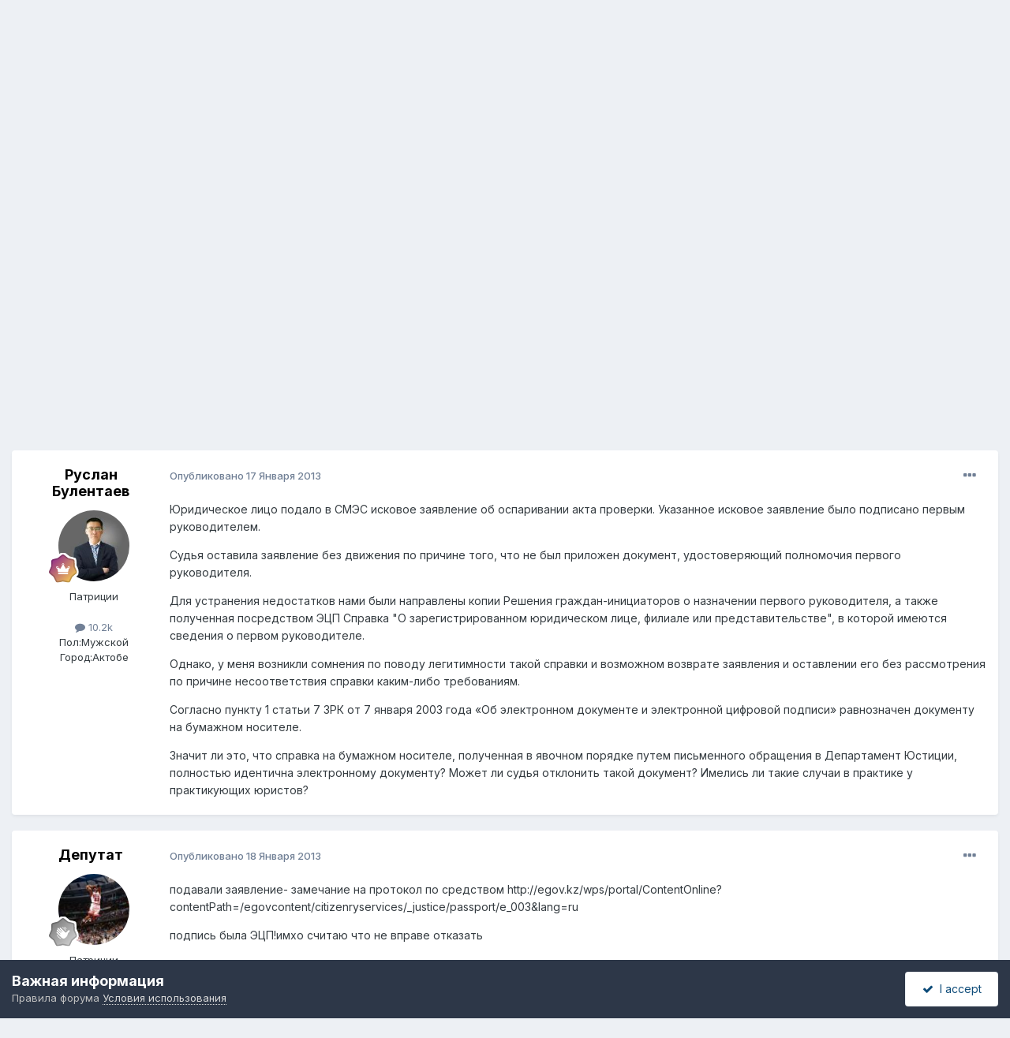

--- FILE ---
content_type: text/html;charset=UTF-8
request_url: https://forum.zakon.kz/topic/156651-%D1%8E%D1%80%D0%B8%D0%B4%D0%B8%D1%87%D0%B5%D1%81%D0%BA%D0%B0%D1%8F-%D1%81%D0%B8%D0%BB%D0%B0-%D1%8D%D0%BB%D0%B5%D0%BA%D1%82%D1%80%D0%BE%D0%BD%D0%BD%D1%8B%D1%85-%D0%B4%D0%BE%D0%BA%D1%83%D0%BC%D0%B5%D0%BD%D1%82%D0%BE%D0%B2-%D0%B8-%D0%BF%D1%80%D0%B0%D0%BA%D1%82%D0%B8%D0%BA%D0%B0-%D0%B8%D1%85-%D0%B8%D1%81%D0%BF%D0%BE%D0%BB%D1%8C%D0%B7%D0%BE%D0%B2%D0%B0%D0%BD%D0%B8%D1%8F-%D0%B2-%D1%81%D1%83%D0%B4%D0%B5/
body_size: 28247
content:
<!DOCTYPE html>
<html lang="ru-RU" dir="ltr">
	<head>
		<title>Юридическая сила электронных документов и практика их использования в суде - Информация, информатизация, реклама, связь - КАЗАХСТАНСКИЙ ЮРИДИЧЕСКИЙ ФОРУМ</title>
		
			<script>
  (function(i,s,o,g,r,a,m){i['GoogleAnalyticsObject']=r;i[r]=i[r]||function(){
  (i[r].q=i[r].q||[]).push(arguments)},i[r].l=1*new Date();a=s.createElement(o),
  m=s.getElementsByTagName(o)[0];a.async=1;a.src=g;m.parentNode.insertBefore(a,m)
  })(window,document,'script','//www.google-analytics.com/analytics.js','ga');

  ga('create', 'UA-19108819-2', 'auto');
  ga('send', 'pageview');

</script>
<!-- Yandex.Metrika counter -->
<script type="text/javascript">
    (function (d, w, c) {
        (w[c] = w[c] || []).push(function() {
            try {
                w.yaCounter627111 = new Ya.Metrika({
                    id:627111,
                    clickmap:true,
                    trackLinks:true,
                    accurateTrackBounce:true,
                    webvisor:true
                });
            } catch(e) { }
        });

        var n = d.getElementsByTagName("script")[0],
            s = d.createElement("script"),
            f = function () { n.parentNode.insertBefore(s, n); };
        s.type = "text/javascript";
        s.async = true;
        s.src = "https://mc.yandex.ru/metrika/watch.js";

        if (w.opera == "[object Opera]") {
            d.addEventListener("DOMContentLoaded", f, false);
        } else { f(); }
    })(document, window, "yandex_metrika_callbacks");
</script>
<noscript><div><img src="https://mc.yandex.ru/watch/627111" style="position:absolute; left:-9999px;" alt="" /></div></noscript>
<!-- /Yandex.Metrika counter -->
  
  <!-- Start Alexa Certify Javascript -->
<script type="text/javascript">
_atrk_opts = { atrk_acct:"AuXku1ah9W20em", domain:"zakon.kz",dynamic: true};
(function() { var as = document.createElement('script'); as.type = 'text/javascript'; as.async = true; as.src = "https://certify-js.alexametrics.com/atrk.js"; var s = document.getElementsByTagName('script')[0];s.parentNode.insertBefore(as, s); })();
</script>
<noscript><img src="https://certify.alexametrics.com/atrk.gif?account=AuXku1ah9W20em" style="display:none" height="1" width="1" alt="" /></noscript>
<!-- End Alexa Certify Javascript -->  
		
		<!--[if lt IE 9]>
			
		    <script src="//forum.zakon.kz/applications/core/interface/html5shiv/html5shiv.js"></script>
		<![endif]-->
		

	<meta name="viewport" content="width=device-width, initial-scale=1">


	
	


	<meta name="twitter:card" content="summary" />




	
		
			
				<meta property="og:title" content="Юридическая сила электронных документов и практика их использования в суде">
			
		
	

	
		
			
				<meta property="og:type" content="website">
			
		
	

	
		
			
				<meta property="og:url" content="https://forum.zakon.kz/topic/156651-%D1%8E%D1%80%D0%B8%D0%B4%D0%B8%D1%87%D0%B5%D1%81%D0%BA%D0%B0%D1%8F-%D1%81%D0%B8%D0%BB%D0%B0-%D1%8D%D0%BB%D0%B5%D0%BA%D1%82%D1%80%D0%BE%D0%BD%D0%BD%D1%8B%D1%85-%D0%B4%D0%BE%D0%BA%D1%83%D0%BC%D0%B5%D0%BD%D1%82%D0%BE%D0%B2-%D0%B8-%D0%BF%D1%80%D0%B0%D0%BA%D1%82%D0%B8%D0%BA%D0%B0-%D0%B8%D1%85-%D0%B8%D1%81%D0%BF%D0%BE%D0%BB%D1%8C%D0%B7%D0%BE%D0%B2%D0%B0%D0%BD%D0%B8%D1%8F-%D0%B2-%D1%81%D1%83%D0%B4%D0%B5/">
			
		
	

	
		
			
				<meta name="description" content="Юридическое лицо подало в СМЭС исковое заявление об оспаривании акта проверки. Указанное исковое заявление было подписано первым руководителем. Судья оставила заявление без движения по причине того, что не был приложен документ, удостоверяющий полномочия первого руководителя. Для устранения недос...">
			
		
	

	
		
			
				<meta property="og:description" content="Юридическое лицо подало в СМЭС исковое заявление об оспаривании акта проверки. Указанное исковое заявление было подписано первым руководителем. Судья оставила заявление без движения по причине того, что не был приложен документ, удостоверяющий полномочия первого руководителя. Для устранения недос...">
			
		
	

	
		
			
				<meta property="og:updated_time" content="2013-01-18T17:00:40Z">
			
		
	

	
		
			
				<meta name="keywords" content="электронный документ, ЭЦП, электронная цифровая подпись">
			
		
	

	
		
			
				<meta property="og:site_name" content="КАЗАХСТАНСКИЙ ЮРИДИЧЕСКИЙ ФОРУМ">
			
		
	

	
		
			
				<meta property="og:locale" content="ru_RU">
			
		
	


	
		<link rel="canonical" href="https://forum.zakon.kz/topic/156651-%D1%8E%D1%80%D0%B8%D0%B4%D0%B8%D1%87%D0%B5%D1%81%D0%BA%D0%B0%D1%8F-%D1%81%D0%B8%D0%BB%D0%B0-%D1%8D%D0%BB%D0%B5%D0%BA%D1%82%D1%80%D0%BE%D0%BD%D0%BD%D1%8B%D1%85-%D0%B4%D0%BE%D0%BA%D1%83%D0%BC%D0%B5%D0%BD%D1%82%D0%BE%D0%B2-%D0%B8-%D0%BF%D1%80%D0%B0%D0%BA%D1%82%D0%B8%D0%BA%D0%B0-%D0%B8%D1%85-%D0%B8%D1%81%D0%BF%D0%BE%D0%BB%D1%8C%D0%B7%D0%BE%D0%B2%D0%B0%D0%BD%D0%B8%D1%8F-%D0%B2-%D1%81%D1%83%D0%B4%D0%B5/" />
	





<link rel="manifest" href="https://forum.zakon.kz/manifest.webmanifest/">
<meta name="msapplication-config" content="https://forum.zakon.kz/browserconfig.xml/">
<meta name="msapplication-starturl" content="/">
<meta name="application-name" content="КАЗАХСТАНСКИЙ ЮРИДИЧЕСКИЙ ФОРУМ">
<meta name="apple-mobile-web-app-title" content="КАЗАХСТАНСКИЙ ЮРИДИЧЕСКИЙ ФОРУМ">

	<meta name="theme-color" content="#ffffff">










<link rel="preload" href="//forum.zakon.kz/applications/core/interface/font/fontawesome-webfont.woff2?v=4.7.0" as="font" crossorigin="anonymous">
		


	<link rel="preconnect" href="https://fonts.googleapis.com">
	<link rel="preconnect" href="https://fonts.gstatic.com" crossorigin>
	
		<link href="https://fonts.googleapis.com/css2?family=Inter:wght@300;400;500;600;700&display=swap" rel="stylesheet">
	



	<link rel='stylesheet' href='https://forum.zakon.kz/uploads/css_built_27/341e4a57816af3ba440d891ca87450ff_framework.css?v=2436950b881764676504' media='all'>

	<link rel='stylesheet' href='https://forum.zakon.kz/uploads/css_built_27/05e81b71abe4f22d6eb8d1a929494829_responsive.css?v=2436950b881764676504' media='all'>

	<link rel='stylesheet' href='https://forum.zakon.kz/uploads/css_built_27/20446cf2d164adcc029377cb04d43d17_flags.css?v=2436950b881764676504' media='all'>

	<link rel='stylesheet' href='https://forum.zakon.kz/uploads/css_built_27/90eb5adf50a8c640f633d47fd7eb1778_core.css?v=2436950b881764676504' media='all'>

	<link rel='stylesheet' href='https://forum.zakon.kz/uploads/css_built_27/5a0da001ccc2200dc5625c3f3934497d_core_responsive.css?v=2436950b881764676504' media='all'>

	<link rel='stylesheet' href='https://forum.zakon.kz/uploads/css_built_27/62e269ced0fdab7e30e026f1d30ae516_forums.css?v=2436950b881764676504' media='all'>

	<link rel='stylesheet' href='https://forum.zakon.kz/uploads/css_built_27/76e62c573090645fb99a15a363d8620e_forums_responsive.css?v=2436950b881764676504' media='all'>

	<link rel='stylesheet' href='https://forum.zakon.kz/uploads/css_built_27/ebdea0c6a7dab6d37900b9190d3ac77b_topics.css?v=2436950b881764676504' media='all'>

	<link rel='stylesheet' href='https://forum.zakon.kz/uploads/css_built_27/51a672ecd6862df2c2f1969522683ee9_calendar.css?v=2436950b881764676504' media='all'>





<link rel='stylesheet' href='https://forum.zakon.kz/uploads/css_built_27/258adbb6e4f3e83cd3b355f84e3fa002_custom.css?v=2436950b881764676504' media='all'>




		
		

 		<script async src="https://yastatic.net/pcode/adfox/header-bidding.js"></script>
<script>
var adfoxBiddersMap = {
    "myTarget": "1345704"
};
var adUnits = [
    {
        "code": "adfox_159308664714548956",
        "bids": [
            {
                "bidder": "myTarget",
                "params": {
                    "placementId": "822173"
                }
            }
        ]
    },
	{
        "code": "adfox_159308667942931425",
        "bids": [
            {
                "bidder": "myTarget",
                "params": {
                    "placementId": "822175"
                }
            }
        ]
    },
    {
        "code": "adfox_15930866913429771",
        "bids": [
            {
                "bidder": "myTarget",
                "params": {
                    "placementId": "822177"
                }
            }
        ]
    },
    {
        "code": "adfox_159308793147942881",
        "bids": [
            {
                "bidder": "myTarget",
                "params": {
                    "placementId": "822226"
                }
            }
        ]
    },
	{
        "code": "adfox_159308794397289246",
        "bids": [
            {
                "bidder": "myTarget",
                "params": {
                    "placementId": "822228"
                }
            }
        ]
    },
    {
        "code": "adfox_159308795662611376",
        "bids": [
            {
                "bidder": "myTarget",
                "params": {
                    "placementId": "822230"
                }
            }
        ]
    }
];
var userTimeout = 500;
window.YaHeaderBiddingSettings = {
    biddersMap: adfoxBiddersMap,
    adUnits: adUnits,
    timeout: userTimeout
};
</script>
<!--AD-->
<script src="https://yastatic.net/pcode/adfox/loader.js" crossorigin="anonymous" async></script>
<script>window.yaContextCb = window.yaContextCb || []</script>
<script src="https://yandex.ru/ads/system/context.js" async></script>
	</head>
	<body class='ipsApp ipsApp_front ipsJS_none ipsClearfix' data-controller='core.front.core.app' data-message="" data-pageApp='forums' data-pageLocation='front' data-pageModule='forums' data-pageController='topic'>
	<!--LiveInternet counterr--><!--/LiveInternet-->
      <a href='#elContent' class='ipsHide' title='Перейти к основному контенту на странице' accesskey='m'>Перейти к контенту</a>
		
		<div id='ipsLayout_header' class='ipsClearfix'>
			



<div class='cAnnouncements' data-controller="core.front.core.announcementBanner" >
	
	<div class='cAnnouncementPageTop ipsJS_hide ipsAnnouncement ipsMessage_information' data-announcementId="26">
        
        <a href='https://forum.zakon.kz/announcement/26-%D1%82%D0%B5%D0%BB%D0%B5%D0%B3%D1%80%D0%B0%D0%BC%D0%BC-%D0%BA%D0%B0%D0%BD%D0%B0%D0%BB-httpstmeprg2022/' data-ipsDialog data-ipsDialog-title="Телеграмм-канал https://t.me/prg2022">Телеграмм-канал https://t.me/prg2022</a>
        

		<a href='#' data-role="dismissAnnouncement">×</a>
	</div>
	
</div>



			
			
<ul id='elMobileNav' class='ipsList_inline ipsResponsive_hideDesktop ipsResponsive_block' data-controller='core.front.core.mobileNav'>
	
		
			
			
				
				
			
				
				
			
				
					<li id='elMobileBreadcrumb'>
						<a href='https://forum.zakon.kz/forum/132-%D0%B8%D0%BD%D1%84%D0%BE%D1%80%D0%BC%D0%B0%D1%86%D0%B8%D1%8F-%D0%B8%D0%BD%D1%84%D0%BE%D1%80%D0%BC%D0%B0%D1%82%D0%B8%D0%B7%D0%B0%D1%86%D0%B8%D1%8F-%D1%80%D0%B5%D0%BA%D0%BB%D0%B0%D0%BC%D0%B0-%D1%81%D0%B2%D1%8F%D0%B7%D1%8C/'>
							<span>Информация, информатизация, реклама, связь</span>
						</a>
					</li>
				
				
			
				
				
			
		
	
	
	
	<li >
		<a data-action="defaultStream" class='ipsType_light'  href='https://forum.zakon.kz/discover/unread/'><i class='icon-newspaper'></i></a>
	</li>

	
		<li class='ipsJS_show'>
			<a href='https://forum.zakon.kz/search/'><i class='fa fa-search'></i></a>
		</li>
	
	<li data-ipsDrawer data-ipsDrawer-drawerElem='#elMobileDrawer'>
		<a href='#'>
			
			
				
			
			
			
			<i class='fa fa-navicon'></i>
		</a>
	</li>
</ul>
			<header>
				<div class='ipsLayout_container'>
					

<a href='https://forum.zakon.kz/' id='elSiteTitle' accesskey='1'>КАЗАХСТАНСКИЙ ЮРИДИЧЕСКИЙ ФОРУМ</a>

					

	<ul id='elUserNav' class='ipsList_inline cSignedOut ipsResponsive_showDesktop'>
		
        
		
        
        
            
            <li id='elSignInLink'>
                <a href='https://forum.zakon.kz/login/' data-ipsMenu-closeOnClick="false" data-ipsMenu id='elUserSignIn'>
                    Уже есть аккаунт? Войти &nbsp;<i class='fa fa-caret-down'></i>
                </a>
                
<div id='elUserSignIn_menu' class='ipsMenu ipsMenu_auto ipsHide'>
	<form accept-charset='utf-8' method='post' action='https://forum.zakon.kz/login/'>
		<input type="hidden" name="csrfKey" value="e0e4cf73dc49942d968f392aeab60d28">
		<input type="hidden" name="ref" value="[base64]">
		<div data-role="loginForm">
			
			
			
				<div class='ipsColumns ipsColumns_noSpacing'>
					<div class='ipsColumn ipsColumn_wide' id='elUserSignIn_internal'>
						
<div class="ipsPad ipsForm ipsForm_vertical">
	<h4 class="ipsType_sectionHead">Войти</h4>
	<br><br>
	<ul class='ipsList_reset'>
		<li class="ipsFieldRow ipsFieldRow_noLabel ipsFieldRow_fullWidth">
			
			
				<input type="text" placeholder="Имя пользователя" name="auth" autocomplete="username">
			
		</li>
		<li class="ipsFieldRow ipsFieldRow_noLabel ipsFieldRow_fullWidth">
			<input type="password" placeholder="Пароль" name="password" autocomplete="current-password">
		</li>
		<li class="ipsFieldRow ipsFieldRow_checkbox ipsClearfix">
			<span class="ipsCustomInput">
				<input type="checkbox" name="remember_me" id="remember_me_checkbox" value="1" checked aria-checked="true">
				<span></span>
			</span>
			<div class="ipsFieldRow_content">
				<label class="ipsFieldRow_label" for="remember_me_checkbox">Запомнить меня</label>
				<span class="ipsFieldRow_desc">Не рекомендовано на общедоступных компьютерах</span>
			</div>
		</li>
		<li class="ipsFieldRow ipsFieldRow_fullWidth">
			<button type="submit" name="_processLogin" value="usernamepassword" class="ipsButton ipsButton_primary ipsButton_small" id="elSignIn_submit">Войти</button>
			
				<p class="ipsType_right ipsType_small">
					
						<a href='https://forum.zakon.kz/lostpassword/' data-ipsDialog data-ipsDialog-title='Забыли пароль?'>
					
					Забыли пароль?</a>
				</p>
			
		</li>
	</ul>
</div>
					</div>
					<div class='ipsColumn ipsColumn_wide'>
						<div class='ipsPadding' id='elUserSignIn_external'>
							<div class='ipsAreaBackground_light ipsPadding:half'>
								
									<p class='ipsType_reset ipsType_small ipsType_center'><strong>Или авторизуйтесь через один из этих сервисов</strong></p>
								
								
									<div class='ipsType_center ipsMargin_top:half'>
										

<button type="submit" name="_processLogin" value="2" class='ipsButton ipsButton_verySmall ipsButton_fullWidth ipsSocial ipsSocial_facebook' style="background-color: #3a579a">
	
		<span class='ipsSocial_icon'>
			
				<i class='fa fa-facebook-official'></i>
			
		</span>
		<span class='ipsSocial_text'>Войти через Facebook</span>
	
</button>
									</div>
								
									<div class='ipsType_center ipsMargin_top:half'>
										

<button type="submit" name="_processLogin" value="9" class='ipsButton ipsButton_verySmall ipsButton_fullWidth ipsSocial ipsSocial_twitter' style="background-color: #000000">
	
		<span class='ipsSocial_icon'>
			
				<i class='fa fa-twitter'></i>
			
		</span>
		<span class='ipsSocial_text'>Войти через Twitter</span>
	
</button>
									</div>
								
							</div>
						</div>
					</div>
				</div>
			
		</div>
	</form>
</div>
            </li>
            
        
		
			<li>
				
					<a href='https://forum.zakon.kz/register/' data-ipsDialog data-ipsDialog-size='narrow' data-ipsDialog-title='Регистрация' id='elRegisterButton' class='ipsButton ipsButton_normal ipsButton_primary'>Регистрация</a>
				
			</li>
		
	</ul>

				</div>
			</header>
			

	<nav data-controller='core.front.core.navBar' class=' ipsResponsive_showDesktop'>
		<div class='ipsNavBar_primary ipsLayout_container '>
			<ul data-role="primaryNavBar" class='ipsClearfix'>
				


	
		
		
			
		
		<li class='ipsNavBar_active' data-active id='elNavSecondary_1' data-role="navBarItem" data-navApp="core" data-navExt="CustomItem">
			
			
				<a href="https://forum.zakon.kz"  data-navItem-id="1" data-navDefault>
					Главная<span class='ipsNavBar_active__identifier'></span>
				</a>
			
			
				<ul class='ipsNavBar_secondary ' data-role='secondaryNavBar'>
					


	
		
		
			
		
		<li class='ipsNavBar_active' data-active id='elNavSecondary_8' data-role="navBarItem" data-navApp="forums" data-navExt="Forums">
			
			
				<a href="https://forum.zakon.kz"  data-navItem-id="8" data-navDefault>
					Форумы<span class='ipsNavBar_active__identifier'></span>
				</a>
			
			
		</li>
	
	

	
		
		
		<li  id='elNavSecondary_9' data-role="navBarItem" data-navApp="calendar" data-navExt="Calendar">
			
			
				<a href="https://forum.zakon.kz/calendar/"  data-navItem-id="9" >
					Events<span class='ipsNavBar_active__identifier'></span>
				</a>
			
			
		</li>
	
	

	
		
		
		<li  id='elNavSecondary_10' data-role="navBarItem" data-navApp="core" data-navExt="CustomItem">
			
			
				<a href="https://forum.zakon.kz/topic/5923-%D0%BF%D1%80%D0%B0%D0%B2%D0%B8%D0%BB%D0%B0-%D1%84%D0%BE%D1%80%D1%83%D0%BC%D0%B0/"  data-navItem-id="10" >
					Правила<span class='ipsNavBar_active__identifier'></span>
				</a>
			
			
		</li>
	
	

	
		
		
		<li  id='elNavSecondary_11' data-role="navBarItem" data-navApp="core" data-navExt="StaffDirectory">
			
			
				<a href="https://forum.zakon.kz/staff/"  data-navItem-id="11" >
					Администрация<span class='ipsNavBar_active__identifier'></span>
				</a>
			
			
		</li>
	
	

	
		
		
		<li  id='elNavSecondary_12' data-role="navBarItem" data-navApp="core" data-navExt="OnlineUsers">
			
			
				<a href="https://forum.zakon.kz/online/"  data-navItem-id="12" >
					Пользователи онлайн<span class='ipsNavBar_active__identifier'></span>
				</a>
			
			
		</li>
	
	

					<li class='ipsHide' id='elNavigationMore_1' data-role='navMore'>
						<a href='#' data-ipsMenu data-ipsMenu-appendTo='#elNavigationMore_1' id='elNavigationMore_1_dropdown'>Больше <i class='fa fa-caret-down'></i></a>
						<ul class='ipsHide ipsMenu ipsMenu_auto' id='elNavigationMore_1_dropdown_menu' data-role='moreDropdown'></ul>
					</li>
				</ul>
			
		</li>
	
	

	
		
		
		<li  id='elNavSecondary_2' data-role="navBarItem" data-navApp="core" data-navExt="CustomItem">
			
			
				<a href="https://forum.zakon.kz/discover/"  data-navItem-id="2" >
					Активность<span class='ipsNavBar_active__identifier'></span>
				</a>
			
			
				<ul class='ipsNavBar_secondary ipsHide' data-role='secondaryNavBar'>
					


	
		
		
		<li  id='elNavSecondary_3' data-role="navBarItem" data-navApp="core" data-navExt="AllActivity">
			
			
				<a href="https://forum.zakon.kz/discover/"  data-navItem-id="3" >
					Вся активность<span class='ipsNavBar_active__identifier'></span>
				</a>
			
			
		</li>
	
	

	
		
		
		<li  id='elNavSecondary_4' data-role="navBarItem" data-navApp="core" data-navExt="YourActivityStreams">
			
			
				<a href="#" id="elNavigation_4" data-ipsMenu data-ipsMenu-appendTo='#elNavSecondary_2' data-ipsMenu-activeClass='ipsNavActive_menu' data-navItem-id="4" >
					Мои ленты активности <i class="fa fa-caret-down"></i><span class='ipsNavBar_active__identifier'></span>
				</a>
				<ul id="elNavigation_4_menu" class="ipsMenu ipsMenu_auto ipsHide">
					

	
		
			<li class='ipsMenu_item' data-streamid='17'>
				<a href='https://forum.zakon.kz/discover/17/' >
					stream_title_17
				</a>
			</li>
		
	

	
		
			<li class='ipsMenu_item' data-streamid='1'>
				<a href='https://forum.zakon.kz/discover/unread/' >
					Непрочитанное
				</a>
			</li>
		
	

	
		
			<li class='ipsMenu_item' data-streamid='19'>
				<a href='https://forum.zakon.kz/discover/19/' >
					stream_title_19
				</a>
			</li>
		
	

				</ul>
			
			
		</li>
	
	

	
	

	
	

	
		
		
		<li  id='elNavSecondary_7' data-role="navBarItem" data-navApp="core" data-navExt="Search">
			
			
				<a href="https://forum.zakon.kz/search/"  data-navItem-id="7" >
					Поиск<span class='ipsNavBar_active__identifier'></span>
				</a>
			
			
		</li>
	
	

					<li class='ipsHide' id='elNavigationMore_2' data-role='navMore'>
						<a href='#' data-ipsMenu data-ipsMenu-appendTo='#elNavigationMore_2' id='elNavigationMore_2_dropdown'>Больше <i class='fa fa-caret-down'></i></a>
						<ul class='ipsHide ipsMenu ipsMenu_auto' id='elNavigationMore_2_dropdown_menu' data-role='moreDropdown'></ul>
					</li>
				</ul>
			
		</li>
	
	

	
		
		
		<li  id='elNavSecondary_13' data-role="navBarItem" data-navApp="core" data-navExt="Leaderboard">
			
			
				<a href="https://forum.zakon.kz/leaderboard/"  data-navItem-id="13" >
					Таблица лидеров<span class='ipsNavBar_active__identifier'></span>
				</a>
			
			
		</li>
	
	

	
		
		
		<li  id='elNavSecondary_14' data-role="navBarItem" data-navApp="core" data-navExt="CustomItem">
			
			
				<a href="http://buhforum.zakon.kz" target='_blank' rel="noopener" data-navItem-id="14" >
					Перейти на архив Бухгалтерского форума<span class='ipsNavBar_active__identifier'></span>
				</a>
			
			
		</li>
	
	

	
	

	
	

				<li class='ipsHide' id='elNavigationMore' data-role='navMore'>
					<a href='#' data-ipsMenu data-ipsMenu-appendTo='#elNavigationMore' id='elNavigationMore_dropdown'>Больше</a>
					<ul class='ipsNavBar_secondary ipsHide' data-role='secondaryNavBar'>
						<li class='ipsHide' id='elNavigationMore_more' data-role='navMore'>
							<a href='#' data-ipsMenu data-ipsMenu-appendTo='#elNavigationMore_more' id='elNavigationMore_more_dropdown'>Больше <i class='fa fa-caret-down'></i></a>
							<ul class='ipsHide ipsMenu ipsMenu_auto' id='elNavigationMore_more_dropdown_menu' data-role='moreDropdown'></ul>
						</li>
					</ul>
				</li>
			</ul>
			

	<div id="elSearchWrapper">
		<div id='elSearch' data-controller="core.front.core.quickSearch">
			<form accept-charset='utf-8' action='//forum.zakon.kz/search/?do=quicksearch' method='post'>
                <input type='search' id='elSearchField' placeholder='Поиск...' name='q' autocomplete='off' aria-label='Поиск'>
                <details class='cSearchFilter'>
                    <summary class='cSearchFilter__text'></summary>
                    <ul class='cSearchFilter__menu'>
                        
                        <li><label><input type="radio" name="type" value="all" ><span class='cSearchFilter__menuText'>Везде</span></label></li>
                        
                            
                                <li><label><input type="radio" name="type" value='contextual_{&quot;type&quot;:&quot;forums_topic&quot;,&quot;nodes&quot;:132}' checked><span class='cSearchFilter__menuText'>В этом форуме</span></label></li>
                            
                                <li><label><input type="radio" name="type" value='contextual_{&quot;type&quot;:&quot;forums_topic&quot;,&quot;item&quot;:156651}' checked><span class='cSearchFilter__menuText'>В этой теме</span></label></li>
                            
                        
                        
                            <li><label><input type="radio" name="type" value="core_statuses_status"><span class='cSearchFilter__menuText'>Статусы</span></label></li>
                        
                            <li><label><input type="radio" name="type" value="forums_topic"><span class='cSearchFilter__menuText'>Темы</span></label></li>
                        
                            <li><label><input type="radio" name="type" value="calendar_event"><span class='cSearchFilter__menuText'>Events</span></label></li>
                        
                            <li><label><input type="radio" name="type" value="core_members"><span class='cSearchFilter__menuText'>Пользователи</span></label></li>
                        
                    </ul>
                </details>
				<button class='cSearchSubmit' type="submit" aria-label='Поиск'><i class="fa fa-search"></i></button>
			</form>
		</div>
	</div>

		</div>
	</nav>

		</div>
		<main id='ipsLayout_body' class='ipsLayout_container'>
			<div id='ipsLayout_contentArea'>
				<div id='ipsLayout_contentWrapper'>
					
<nav class='ipsBreadcrumb ipsBreadcrumb_top ipsFaded_withHover'>
	

	<ul class='ipsList_inline ipsPos_right'>
		
		<li >
			<a data-action="defaultStream" class='ipsType_light '  href='https://forum.zakon.kz/discover/unread/'><i class="fa fa-newspaper-o" aria-hidden="true"></i> <span>Непрочитанное</span></a>
		</li>
		
	</ul>

	<ul data-role="breadcrumbList">
		<li>
			<a title="Главная" href='https://forum.zakon.kz/'>
				<span>Главная <i class='fa fa-angle-right'></i></span>
			</a>
		</li>
		
		
			<li>
				
					<a href='https://forum.zakon.kz'>
						<span>Форумы <i class='fa fa-angle-right' aria-hidden="true"></i></span>
					</a>
				
			</li>
		
			<li>
				
					<a href='https://forum.zakon.kz/forum/3-%D1%8E%D1%80%D0%B8%D0%B4%D0%B8%D1%87%D0%B5%D1%81%D0%BA%D0%B8%D0%B9-%D1%84%D0%BE%D1%80%D1%83%D0%BC/'>
						<span>ЮРИДИЧЕСКИЙ ФОРУМ <i class='fa fa-angle-right' aria-hidden="true"></i></span>
					</a>
				
			</li>
		
			<li>
				
					<a href='https://forum.zakon.kz/forum/132-%D0%B8%D0%BD%D1%84%D0%BE%D1%80%D0%BC%D0%B0%D1%86%D0%B8%D1%8F-%D0%B8%D0%BD%D1%84%D0%BE%D1%80%D0%BC%D0%B0%D1%82%D0%B8%D0%B7%D0%B0%D1%86%D0%B8%D1%8F-%D1%80%D0%B5%D0%BA%D0%BB%D0%B0%D0%BC%D0%B0-%D1%81%D0%B2%D1%8F%D0%B7%D1%8C/'>
						<span>Информация, информатизация, реклама, связь <i class='fa fa-angle-right' aria-hidden="true"></i></span>
					</a>
				
			</li>
		
			<li>
				
					Юридическая сила электронных документов и практика их использования в суде
				
			</li>
		
	</ul>
</nav>
					
                 	 <div class="ipsResponsive_hideDesktop"><!--Расположение: Forum Top-->
<div id="adfox_162978031270243319"></div>
<script>
    window.yaContextCb.push(()=>{
        Ya.adfoxCode.createAdaptive({
            ownerId: 338955,
        containerId: 'adfox_162978031270243319',
            params: {
                p1: 'cldhb',
            p2: 'gwfx'
            }
        }, ['desktop', 'tablet', 'phone'], {
            tabletWidth: 830,
            phoneWidth: 480,
            isAutoReloads: false
        })
    })
</script></div>
					<div class="ipsResponsive_hidePhone"><div id="adfox_162978042653632402"></div>
<script>
    window.yaContextCb.push(()=>{
        Ya.adfoxCode.createAdaptive({
            ownerId: 338955,
        containerId: 'adfox_162978042653632402',
            params: {
                p1: 'cldgx',
            p2: 'gwfw'
            }
        }, ['desktop', 'tablet'], {
            tabletWidth: 830,
            phoneWidth: 480,
            isAutoReloads: false
        })
    })
</script></div>
					<div id='ipsLayout_mainArea'>
						<a id='elContent'></a>
						
						
						
						

	


	<div class='cAnnouncementsContent'>
		
		<div class='cAnnouncementContentTop ipsAnnouncement ipsMessage_information ipsType_center'>
            
			<a href='https://forum.zakon.kz/announcement/26-%D1%82%D0%B5%D0%BB%D0%B5%D0%B3%D1%80%D0%B0%D0%BC%D0%BC-%D0%BA%D0%B0%D0%BD%D0%B0%D0%BB-httpstmeprg2022/' data-ipsDialog data-ipsDialog-title="Телеграмм-канал https://t.me/prg2022">Телеграмм-канал https://t.me/prg2022</a>
            
		</div>
		
	</div>



						



<div class='ipsPageHeader ipsResponsive_pull ipsBox ipsPadding sm:ipsPadding:half ipsMargin_bottom'>
		
	
	<div class='ipsFlex ipsFlex-ai:center ipsFlex-fw:wrap ipsGap:4'>
		<div class='ipsFlex-flex:11'>
			<h1 class='ipsType_pageTitle ipsContained_container'>
				

				
				
					<span class='ipsType_break ipsContained'>
						<span>Юридическая сила электронных документов и практика их использования в суде</span>
					</span>
				
			</h1>
			
			
				


	
		<ul class='ipsTags ipsList_inline ' >
			
				
					

<li >
	
	<a href="https://forum.zakon.kz/tags/%D1%8D%D0%BB%D0%B5%D0%BA%D1%82%D1%80%D0%BE%D0%BD%D0%BD%D1%8B%D0%B9%20%D0%B4%D0%BE%D0%BA%D1%83%D0%BC%D0%B5%D0%BD%D1%82/" class='ipsTag' title="Найти другой контент с тегом 'электронный документ'" rel="tag" data-tag-label="электронный документ"><span>электронный документ</span></a>
	
</li>
				
					

<li >
	
	<a href="https://forum.zakon.kz/tags/%D0%AD%D0%A6%D0%9F/" class='ipsTag' title="Найти другой контент с тегом 'ЭЦП'" rel="tag" data-tag-label="ЭЦП"><span>ЭЦП</span></a>
	
</li>
				
					

<li >
	
	<a href="https://forum.zakon.kz/tags/%D1%8D%D0%BB%D0%B5%D0%BA%D1%82%D1%80%D0%BE%D0%BD%D0%BD%D0%B0%D1%8F%20%D1%86%D0%B8%D1%84%D1%80%D0%BE%D0%B2%D0%B0%D1%8F%20%D0%BF%D0%BE%D0%B4%D0%BF%D0%B8%D1%81%D1%8C/" class='ipsTag' title="Найти другой контент с тегом 'электронная цифровая подпись'" rel="tag" data-tag-label="электронная цифровая подпись"><span>электронная цифровая подпись</span></a>
	
</li>
				
			
			
		</ul>
		
	

			
		</div>
		
	</div>
	<hr class='ipsHr'>
	<div class='ipsPageHeader__meta ipsFlex ipsFlex-jc:between ipsFlex-ai:center ipsFlex-fw:wrap ipsGap:3'>
		<div class='ipsFlex-flex:11'>
			<div class='ipsPhotoPanel ipsPhotoPanel_mini ipsPhotoPanel_notPhone ipsClearfix'>
				


	<a href="https://forum.zakon.kz/profile/65113-%D1%80%D1%83%D1%81%D0%BB%D0%B0%D0%BD-%D0%B1%D1%83%D0%BB%D0%B5%D0%BD%D1%82%D0%B0%D0%B5%D0%B2/" rel="nofollow" data-ipsHover data-ipsHover-width="370" data-ipsHover-target="https://forum.zakon.kz/profile/65113-%D1%80%D1%83%D1%81%D0%BB%D0%B0%D0%BD-%D0%B1%D1%83%D0%BB%D0%B5%D0%BD%D1%82%D0%B0%D0%B5%D0%B2/?do=hovercard" class="ipsUserPhoto ipsUserPhoto_mini" title="Перейти в профиль пользователя Руслан Булентаев">
		<img src='https://forum.zakon.kz/uploads/monthly_2025_10/__resume_.thumb.jpg.257e34776d602c2ff71fb74968080610.jpg' alt='Руслан Булентаев' loading="lazy">
	</a>

				<div>
					<p class='ipsType_reset ipsType_blendLinks'>
						<span class='ipsType_normal'>
						
							<strong>Автор: 


<a href='https://forum.zakon.kz/profile/65113-%D1%80%D1%83%D1%81%D0%BB%D0%B0%D0%BD-%D0%B1%D1%83%D0%BB%D0%B5%D0%BD%D1%82%D0%B0%D0%B5%D0%B2/' rel="nofollow" data-ipsHover data-ipsHover-width='370' data-ipsHover-target='https://forum.zakon.kz/profile/65113-%D1%80%D1%83%D1%81%D0%BB%D0%B0%D0%BD-%D0%B1%D1%83%D0%BB%D0%B5%D0%BD%D1%82%D0%B0%D0%B5%D0%B2/?do=hovercard&amp;referrer=https%253A%252F%252Fforum.zakon.kz%252Ftopic%252F156651-%2525D1%25258E%2525D1%252580%2525D0%2525B8%2525D0%2525B4%2525D0%2525B8%2525D1%252587%2525D0%2525B5%2525D1%252581%2525D0%2525BA%2525D0%2525B0%2525D1%25258F-%2525D1%252581%2525D0%2525B8%2525D0%2525BB%2525D0%2525B0-%2525D1%25258D%2525D0%2525BB%2525D0%2525B5%2525D0%2525BA%2525D1%252582%2525D1%252580%2525D0%2525BE%2525D0%2525BD%2525D0%2525BD%2525D1%25258B%2525D1%252585-%2525D0%2525B4%2525D0%2525BE%2525D0%2525BA%2525D1%252583%2525D0%2525BC%2525D0%2525B5%2525D0%2525BD%2525D1%252582%2525D0%2525BE%2525D0%2525B2-%2525D0%2525B8-%2525D0%2525BF%2525D1%252580%2525D0%2525B0%2525D0%2525BA%2525D1%252582%2525D0%2525B8%2525D0%2525BA%2525D0%2525B0-%2525D0%2525B8%2525D1%252585-%2525D0%2525B8%2525D1%252581%2525D0%2525BF%2525D0%2525BE%2525D0%2525BB%2525D1%25258C%2525D0%2525B7%2525D0%2525BE%2525D0%2525B2%2525D0%2525B0%2525D0%2525BD%2525D0%2525B8%2525D1%25258F-%2525D0%2525B2-%2525D1%252581%2525D1%252583%2525D0%2525B4%2525D0%2525B5%252F' title="Перейти в профиль пользователя Руслан Булентаев" class="ipsType_break">Руслан Булентаев</a></strong><br />
							<span class='ipsType_light'><time datetime='2013-01-17T19:09:41Z' title='01/17/13 19:09' data-short='13 г'>17 Января 2013</time> в <a href="https://forum.zakon.kz/forum/132-%D0%B8%D0%BD%D1%84%D0%BE%D1%80%D0%BC%D0%B0%D1%86%D0%B8%D1%8F-%D0%B8%D0%BD%D1%84%D0%BE%D1%80%D0%BC%D0%B0%D1%82%D0%B8%D0%B7%D0%B0%D1%86%D0%B8%D1%8F-%D1%80%D0%B5%D0%BA%D0%BB%D0%B0%D0%BC%D0%B0-%D1%81%D0%B2%D1%8F%D0%B7%D1%8C/">Информация, информатизация, реклама, связь</a></span>
						
						</span>
					</p>
				</div>
			</div>
		</div>
		
			<div class='ipsFlex-flex:01 ipsResponsive_hidePhone'>
				<div class='ipsShareLinks'>
					
						


    <a href='#elShareItem_29486144_menu' id='elShareItem_29486144' data-ipsMenu class='ipsShareButton ipsButton ipsButton_verySmall ipsButton_link ipsButton_link--light'>
        <span><i class='fa fa-share-alt'></i></span> &nbsp;Share
    </a>

    <div class='ipsPadding ipsMenu ipsMenu_normal ipsHide' id='elShareItem_29486144_menu' data-controller="core.front.core.sharelink">
        
        
        <span data-ipsCopy data-ipsCopy-flashmessage>
            <a href="https://forum.zakon.kz/topic/156651-%D1%8E%D1%80%D0%B8%D0%B4%D0%B8%D1%87%D0%B5%D1%81%D0%BA%D0%B0%D1%8F-%D1%81%D0%B8%D0%BB%D0%B0-%D1%8D%D0%BB%D0%B5%D0%BA%D1%82%D1%80%D0%BE%D0%BD%D0%BD%D1%8B%D1%85-%D0%B4%D0%BE%D0%BA%D1%83%D0%BC%D0%B5%D0%BD%D1%82%D0%BE%D0%B2-%D0%B8-%D0%BF%D1%80%D0%B0%D0%BA%D1%82%D0%B8%D0%BA%D0%B0-%D0%B8%D1%85-%D0%B8%D1%81%D0%BF%D0%BE%D0%BB%D1%8C%D0%B7%D0%BE%D0%B2%D0%B0%D0%BD%D0%B8%D1%8F-%D0%B2-%D1%81%D1%83%D0%B4%D0%B5/" class="ipsButton ipsButton_light ipsButton_small ipsButton_fullWidth" data-role="copyButton" data-clipboard-text="https://forum.zakon.kz/topic/156651-%D1%8E%D1%80%D0%B8%D0%B4%D0%B8%D1%87%D0%B5%D1%81%D0%BA%D0%B0%D1%8F-%D1%81%D0%B8%D0%BB%D0%B0-%D1%8D%D0%BB%D0%B5%D0%BA%D1%82%D1%80%D0%BE%D0%BD%D0%BD%D1%8B%D1%85-%D0%B4%D0%BE%D0%BA%D1%83%D0%BC%D0%B5%D0%BD%D1%82%D0%BE%D0%B2-%D0%B8-%D0%BF%D1%80%D0%B0%D0%BA%D1%82%D0%B8%D0%BA%D0%B0-%D0%B8%D1%85-%D0%B8%D1%81%D0%BF%D0%BE%D0%BB%D1%8C%D0%B7%D0%BE%D0%B2%D0%B0%D0%BD%D0%B8%D1%8F-%D0%B2-%D1%81%D1%83%D0%B4%D0%B5/" data-ipstooltip title='Copy Link to Clipboard'><i class="fa fa-clone"></i> https://forum.zakon.kz/topic/156651-%D1%8E%D1%80%D0%B8%D0%B4%D0%B8%D1%87%D0%B5%D1%81%D0%BA%D0%B0%D1%8F-%D1%81%D0%B8%D0%BB%D0%B0-%D1%8D%D0%BB%D0%B5%D0%BA%D1%82%D1%80%D0%BE%D0%BD%D0%BD%D1%8B%D1%85-%D0%B4%D0%BE%D0%BA%D1%83%D0%BC%D0%B5%D0%BD%D1%82%D0%BE%D0%B2-%D0%B8-%D0%BF%D1%80%D0%B0%D0%BA%D1%82%D0%B8%D0%BA%D0%B0-%D0%B8%D1%85-%D0%B8%D1%81%D0%BF%D0%BE%D0%BB%D1%8C%D0%B7%D0%BE%D0%B2%D0%B0%D0%BD%D0%B8%D1%8F-%D0%B2-%D1%81%D1%83%D0%B4%D0%B5/</a>
        </span>
        <ul class='ipsShareLinks ipsMargin_top:half'>
            
                <li>
<a href="https://www.linkedin.com/shareArticle?mini=true&amp;url=https%3A%2F%2Fforum.zakon.kz%2Ftopic%2F156651-%25D1%258E%25D1%2580%25D0%25B8%25D0%25B4%25D0%25B8%25D1%2587%25D0%25B5%25D1%2581%25D0%25BA%25D0%25B0%25D1%258F-%25D1%2581%25D0%25B8%25D0%25BB%25D0%25B0-%25D1%258D%25D0%25BB%25D0%25B5%25D0%25BA%25D1%2582%25D1%2580%25D0%25BE%25D0%25BD%25D0%25BD%25D1%258B%25D1%2585-%25D0%25B4%25D0%25BE%25D0%25BA%25D1%2583%25D0%25BC%25D0%25B5%25D0%25BD%25D1%2582%25D0%25BE%25D0%25B2-%25D0%25B8-%25D0%25BF%25D1%2580%25D0%25B0%25D0%25BA%25D1%2582%25D0%25B8%25D0%25BA%25D0%25B0-%25D0%25B8%25D1%2585-%25D0%25B8%25D1%2581%25D0%25BF%25D0%25BE%25D0%25BB%25D1%258C%25D0%25B7%25D0%25BE%25D0%25B2%25D0%25B0%25D0%25BD%25D0%25B8%25D1%258F-%25D0%25B2-%25D1%2581%25D1%2583%25D0%25B4%25D0%25B5%2F&amp;title=%D0%AE%D1%80%D0%B8%D0%B4%D0%B8%D1%87%D0%B5%D1%81%D0%BA%D0%B0%D1%8F+%D1%81%D0%B8%D0%BB%D0%B0+%D1%8D%D0%BB%D0%B5%D0%BA%D1%82%D1%80%D0%BE%D0%BD%D0%BD%D1%8B%D1%85+%D0%B4%D0%BE%D0%BA%D1%83%D0%BC%D0%B5%D0%BD%D1%82%D0%BE%D0%B2+%D0%B8+%D0%BF%D1%80%D0%B0%D0%BA%D1%82%D0%B8%D0%BA%D0%B0+%D0%B8%D1%85+%D0%B8%D1%81%D0%BF%D0%BE%D0%BB%D1%8C%D0%B7%D0%BE%D0%B2%D0%B0%D0%BD%D0%B8%D1%8F+%D0%B2+%D1%81%D1%83%D0%B4%D0%B5" rel="nofollow noopener" class="cShareLink cShareLink_linkedin" target="_blank" data-role="shareLink" title='Поделиться через LinkedIn' data-ipsTooltip>
	<i class="fa fa-linkedin"></i>
</a></li>
            
                <li>
<a href="https://x.com/share?url=https%3A%2F%2Fforum.zakon.kz%2Ftopic%2F156651-%2525D1%25258E%2525D1%252580%2525D0%2525B8%2525D0%2525B4%2525D0%2525B8%2525D1%252587%2525D0%2525B5%2525D1%252581%2525D0%2525BA%2525D0%2525B0%2525D1%25258F-%2525D1%252581%2525D0%2525B8%2525D0%2525BB%2525D0%2525B0-%2525D1%25258D%2525D0%2525BB%2525D0%2525B5%2525D0%2525BA%2525D1%252582%2525D1%252580%2525D0%2525BE%2525D0%2525BD%2525D0%2525BD%2525D1%25258B%2525D1%252585-%2525D0%2525B4%2525D0%2525BE%2525D0%2525BA%2525D1%252583%2525D0%2525BC%2525D0%2525B5%2525D0%2525BD%2525D1%252582%2525D0%2525BE%2525D0%2525B2-%2525D0%2525B8-%2525D0%2525BF%2525D1%252580%2525D0%2525B0%2525D0%2525BA%2525D1%252582%2525D0%2525B8%2525D0%2525BA%2525D0%2525B0-%2525D0%2525B8%2525D1%252585-%2525D0%2525B8%2525D1%252581%2525D0%2525BF%2525D0%2525BE%2525D0%2525BB%2525D1%25258C%2525D0%2525B7%2525D0%2525BE%2525D0%2525B2%2525D0%2525B0%2525D0%2525BD%2525D0%2525B8%2525D1%25258F-%2525D0%2525B2-%2525D1%252581%2525D1%252583%2525D0%2525B4%2525D0%2525B5%2F" class="cShareLink cShareLink_x" target="_blank" data-role="shareLink" title='Share on X' data-ipsTooltip rel='nofollow noopener'>
    <i class="fa fa-x"></i>
</a></li>
            
                <li>
<a href="https://www.facebook.com/sharer/sharer.php?u=https%3A%2F%2Fforum.zakon.kz%2Ftopic%2F156651-%25D1%258E%25D1%2580%25D0%25B8%25D0%25B4%25D0%25B8%25D1%2587%25D0%25B5%25D1%2581%25D0%25BA%25D0%25B0%25D1%258F-%25D1%2581%25D0%25B8%25D0%25BB%25D0%25B0-%25D1%258D%25D0%25BB%25D0%25B5%25D0%25BA%25D1%2582%25D1%2580%25D0%25BE%25D0%25BD%25D0%25BD%25D1%258B%25D1%2585-%25D0%25B4%25D0%25BE%25D0%25BA%25D1%2583%25D0%25BC%25D0%25B5%25D0%25BD%25D1%2582%25D0%25BE%25D0%25B2-%25D0%25B8-%25D0%25BF%25D1%2580%25D0%25B0%25D0%25BA%25D1%2582%25D0%25B8%25D0%25BA%25D0%25B0-%25D0%25B8%25D1%2585-%25D0%25B8%25D1%2581%25D0%25BF%25D0%25BE%25D0%25BB%25D1%258C%25D0%25B7%25D0%25BE%25D0%25B2%25D0%25B0%25D0%25BD%25D0%25B8%25D1%258F-%25D0%25B2-%25D1%2581%25D1%2583%25D0%25B4%25D0%25B5%2F" class="cShareLink cShareLink_facebook" target="_blank" data-role="shareLink" title='Поделиться через Facebook' data-ipsTooltip rel='noopener nofollow'>
	<i class="fa fa-facebook"></i>
</a></li>
            
                <li>
<a href="https://pinterest.com/pin/create/button/?url=https://forum.zakon.kz/topic/156651-%25D1%258E%25D1%2580%25D0%25B8%25D0%25B4%25D0%25B8%25D1%2587%25D0%25B5%25D1%2581%25D0%25BA%25D0%25B0%25D1%258F-%25D1%2581%25D0%25B8%25D0%25BB%25D0%25B0-%25D1%258D%25D0%25BB%25D0%25B5%25D0%25BA%25D1%2582%25D1%2580%25D0%25BE%25D0%25BD%25D0%25BD%25D1%258B%25D1%2585-%25D0%25B4%25D0%25BE%25D0%25BA%25D1%2583%25D0%25BC%25D0%25B5%25D0%25BD%25D1%2582%25D0%25BE%25D0%25B2-%25D0%25B8-%25D0%25BF%25D1%2580%25D0%25B0%25D0%25BA%25D1%2582%25D0%25B8%25D0%25BA%25D0%25B0-%25D0%25B8%25D1%2585-%25D0%25B8%25D1%2581%25D0%25BF%25D0%25BE%25D0%25BB%25D1%258C%25D0%25B7%25D0%25BE%25D0%25B2%25D0%25B0%25D0%25BD%25D0%25B8%25D1%258F-%25D0%25B2-%25D1%2581%25D1%2583%25D0%25B4%25D0%25B5/&amp;media=" class="cShareLink cShareLink_pinterest" rel="nofollow noopener" target="_blank" data-role="shareLink" title='Поделиться через Pinterest' data-ipsTooltip>
	<i class="fa fa-pinterest"></i>
</a></li>
            
        </ul>
        
            <hr class='ipsHr'>
            <button class='ipsHide ipsButton ipsButton_verySmall ipsButton_light ipsButton_fullWidth ipsMargin_top:half' data-controller='core.front.core.webshare' data-role='webShare' data-webShareTitle='Юридическая сила электронных документов и практика их использования в суде' data-webShareText='Юридическая сила электронных документов и практика их использования в суде' data-webShareUrl='https://forum.zakon.kz/topic/156651-%D1%8E%D1%80%D0%B8%D0%B4%D0%B8%D1%87%D0%B5%D1%81%D0%BA%D0%B0%D1%8F-%D1%81%D0%B8%D0%BB%D0%B0-%D1%8D%D0%BB%D0%B5%D0%BA%D1%82%D1%80%D0%BE%D0%BD%D0%BD%D1%8B%D1%85-%D0%B4%D0%BE%D0%BA%D1%83%D0%BC%D0%B5%D0%BD%D1%82%D0%BE%D0%B2-%D0%B8-%D0%BF%D1%80%D0%B0%D0%BA%D1%82%D0%B8%D0%BA%D0%B0-%D0%B8%D1%85-%D0%B8%D1%81%D0%BF%D0%BE%D0%BB%D1%8C%D0%B7%D0%BE%D0%B2%D0%B0%D0%BD%D0%B8%D1%8F-%D0%B2-%D1%81%D1%83%D0%B4%D0%B5/'>More sharing options...</button>
        
    </div>

					
					
                    

					



					

<div data-followApp='forums' data-followArea='topic' data-followID='156651' data-controller='core.front.core.followButton'>
	

	<a href='https://forum.zakon.kz/login/' rel="nofollow" class="ipsFollow ipsPos_middle ipsButton ipsButton_light ipsButton_verySmall " data-role="followButton" data-ipsTooltip title='Чтобы подписаться, требуется авторизация'>
		<span>Подписчики</span>
		<span class='ipsCommentCount'>2</span>
	</a>

</div>
				</div>
			</div>
					
	</div>
	
	
</div>








<div class='ipsClearfix'>
	<ul class="ipsToolList ipsToolList_horizontal ipsClearfix ipsSpacer_both ipsResponsive_hidePhone">
		
		
		
	</ul>
</div>

<div id='comments' data-controller='core.front.core.commentFeed,forums.front.topic.view, core.front.core.ignoredComments' data-autoPoll data-baseURL='https://forum.zakon.kz/topic/156651-%D1%8E%D1%80%D0%B8%D0%B4%D0%B8%D1%87%D0%B5%D1%81%D0%BA%D0%B0%D1%8F-%D1%81%D0%B8%D0%BB%D0%B0-%D1%8D%D0%BB%D0%B5%D0%BA%D1%82%D1%80%D0%BE%D0%BD%D0%BD%D1%8B%D1%85-%D0%B4%D0%BE%D0%BA%D1%83%D0%BC%D0%B5%D0%BD%D1%82%D0%BE%D0%B2-%D0%B8-%D0%BF%D1%80%D0%B0%D0%BA%D1%82%D0%B8%D0%BA%D0%B0-%D0%B8%D1%85-%D0%B8%D1%81%D0%BF%D0%BE%D0%BB%D1%8C%D0%B7%D0%BE%D0%B2%D0%B0%D0%BD%D0%B8%D1%8F-%D0%B2-%D1%81%D1%83%D0%B4%D0%B5/' data-lastPage data-feedID='topic-156651' class='cTopic ipsClear ipsSpacer_top'>
	
			
	

	

<div data-controller='core.front.core.recommendedComments' data-url='https://forum.zakon.kz/topic/156651-%D1%8E%D1%80%D0%B8%D0%B4%D0%B8%D1%87%D0%B5%D1%81%D0%BA%D0%B0%D1%8F-%D1%81%D0%B8%D0%BB%D0%B0-%D1%8D%D0%BB%D0%B5%D0%BA%D1%82%D1%80%D0%BE%D0%BD%D0%BD%D1%8B%D1%85-%D0%B4%D0%BE%D0%BA%D1%83%D0%BC%D0%B5%D0%BD%D1%82%D0%BE%D0%B2-%D0%B8-%D0%BF%D1%80%D0%B0%D0%BA%D1%82%D0%B8%D0%BA%D0%B0-%D0%B8%D1%85-%D0%B8%D1%81%D0%BF%D0%BE%D0%BB%D1%8C%D0%B7%D0%BE%D0%B2%D0%B0%D0%BD%D0%B8%D1%8F-%D0%B2-%D1%81%D1%83%D0%B4%D0%B5/?recommended=comments' class='ipsRecommendedComments ipsHide'>
	<div data-role="recommendedComments">
		<h2 class='ipsType_sectionHead ipsType_large ipsType_bold ipsMargin_bottom'>Рекомендуемые сообщения</h2>
		
	</div>
</div>
	
	<div id="elPostFeed" data-role='commentFeed' data-controller='core.front.core.moderation' >
		<form action="https://forum.zakon.kz/topic/156651-%D1%8E%D1%80%D0%B8%D0%B4%D0%B8%D1%87%D0%B5%D1%81%D0%BA%D0%B0%D1%8F-%D1%81%D0%B8%D0%BB%D0%B0-%D1%8D%D0%BB%D0%B5%D0%BA%D1%82%D1%80%D0%BE%D0%BD%D0%BD%D1%8B%D1%85-%D0%B4%D0%BE%D0%BA%D1%83%D0%BC%D0%B5%D0%BD%D1%82%D0%BE%D0%B2-%D0%B8-%D0%BF%D1%80%D0%B0%D0%BA%D1%82%D0%B8%D0%BA%D0%B0-%D0%B8%D1%85-%D0%B8%D1%81%D0%BF%D0%BE%D0%BB%D1%8C%D0%B7%D0%BE%D0%B2%D0%B0%D0%BD%D0%B8%D1%8F-%D0%B2-%D1%81%D1%83%D0%B4%D0%B5/?csrfKey=e0e4cf73dc49942d968f392aeab60d28&amp;do=multimodComment" method="post" data-ipsPageAction data-role='moderationTools'>
			
			
				

					

					
					



<a id='findComment-1016592'></a>
<a id='comment-1016592'></a>
<article  id='elComment_1016592' class='cPost ipsBox ipsResponsive_pull  ipsComment  ipsComment_parent ipsClearfix ipsClear ipsColumns ipsColumns_noSpacing ipsColumns_collapsePhone    '>
	

	

	<div class='cAuthorPane_mobile ipsResponsive_showPhone'>
		<div class='cAuthorPane_photo'>
			<div class='cAuthorPane_photoWrap'>
				


	<a href="https://forum.zakon.kz/profile/65113-%D1%80%D1%83%D1%81%D0%BB%D0%B0%D0%BD-%D0%B1%D1%83%D0%BB%D0%B5%D0%BD%D1%82%D0%B0%D0%B5%D0%B2/" rel="nofollow" data-ipsHover data-ipsHover-width="370" data-ipsHover-target="https://forum.zakon.kz/profile/65113-%D1%80%D1%83%D1%81%D0%BB%D0%B0%D0%BD-%D0%B1%D1%83%D0%BB%D0%B5%D0%BD%D1%82%D0%B0%D0%B5%D0%B2/?do=hovercard" class="ipsUserPhoto ipsUserPhoto_large" title="Перейти в профиль пользователя Руслан Булентаев">
		<img src='https://forum.zakon.kz/uploads/monthly_2025_10/__resume_.thumb.jpg.257e34776d602c2ff71fb74968080610.jpg' alt='Руслан Булентаев' loading="lazy">
	</a>

				
				
					<a href="https://forum.zakon.kz/profile/65113-%D1%80%D1%83%D1%81%D0%BB%D0%B0%D0%BD-%D0%B1%D1%83%D0%BB%D0%B5%D0%BD%D1%82%D0%B0%D0%B5%D0%B2/badges/" rel="nofollow">
						
<img src='https://forum.zakon.kz/uploads/monthly_2021_08/13_Veteran.svg' loading="lazy" alt="Veteran" class="cAuthorPane_badge cAuthorPane_badge--rank ipsOutline ipsOutline:2px" data-ipsTooltip title="Звание: Veteran (13/14)">
					</a>
				
			</div>
		</div>
		<div class='cAuthorPane_content'>
			<h3 class='ipsType_sectionHead cAuthorPane_author ipsType_break ipsType_blendLinks ipsFlex ipsFlex-ai:center'>
				


<a href='https://forum.zakon.kz/profile/65113-%D1%80%D1%83%D1%81%D0%BB%D0%B0%D0%BD-%D0%B1%D1%83%D0%BB%D0%B5%D0%BD%D1%82%D0%B0%D0%B5%D0%B2/' rel="nofollow" data-ipsHover data-ipsHover-width='370' data-ipsHover-target='https://forum.zakon.kz/profile/65113-%D1%80%D1%83%D1%81%D0%BB%D0%B0%D0%BD-%D0%B1%D1%83%D0%BB%D0%B5%D0%BD%D1%82%D0%B0%D0%B5%D0%B2/?do=hovercard&amp;referrer=https%253A%252F%252Fforum.zakon.kz%252Ftopic%252F156651-%2525D1%25258E%2525D1%252580%2525D0%2525B8%2525D0%2525B4%2525D0%2525B8%2525D1%252587%2525D0%2525B5%2525D1%252581%2525D0%2525BA%2525D0%2525B0%2525D1%25258F-%2525D1%252581%2525D0%2525B8%2525D0%2525BB%2525D0%2525B0-%2525D1%25258D%2525D0%2525BB%2525D0%2525B5%2525D0%2525BA%2525D1%252582%2525D1%252580%2525D0%2525BE%2525D0%2525BD%2525D0%2525BD%2525D1%25258B%2525D1%252585-%2525D0%2525B4%2525D0%2525BE%2525D0%2525BA%2525D1%252583%2525D0%2525BC%2525D0%2525B5%2525D0%2525BD%2525D1%252582%2525D0%2525BE%2525D0%2525B2-%2525D0%2525B8-%2525D0%2525BF%2525D1%252580%2525D0%2525B0%2525D0%2525BA%2525D1%252582%2525D0%2525B8%2525D0%2525BA%2525D0%2525B0-%2525D0%2525B8%2525D1%252585-%2525D0%2525B8%2525D1%252581%2525D0%2525BF%2525D0%2525BE%2525D0%2525BB%2525D1%25258C%2525D0%2525B7%2525D0%2525BE%2525D0%2525B2%2525D0%2525B0%2525D0%2525BD%2525D0%2525B8%2525D1%25258F-%2525D0%2525B2-%2525D1%252581%2525D1%252583%2525D0%2525B4%2525D0%2525B5%252F' title="Перейти в профиль пользователя Руслан Булентаев" class="ipsType_break">Руслан Булентаев</a>
			</h3>
			<div class='ipsType_light ipsType_reset'>
			    <a href='https://forum.zakon.kz/topic/156651-%D1%8E%D1%80%D0%B8%D0%B4%D0%B8%D1%87%D0%B5%D1%81%D0%BA%D0%B0%D1%8F-%D1%81%D0%B8%D0%BB%D0%B0-%D1%8D%D0%BB%D0%B5%D0%BA%D1%82%D1%80%D0%BE%D0%BD%D0%BD%D1%8B%D1%85-%D0%B4%D0%BE%D0%BA%D1%83%D0%BC%D0%B5%D0%BD%D1%82%D0%BE%D0%B2-%D0%B8-%D0%BF%D1%80%D0%B0%D0%BA%D1%82%D0%B8%D0%BA%D0%B0-%D0%B8%D1%85-%D0%B8%D1%81%D0%BF%D0%BE%D0%BB%D1%8C%D0%B7%D0%BE%D0%B2%D0%B0%D0%BD%D0%B8%D1%8F-%D0%B2-%D1%81%D1%83%D0%B4%D0%B5/#findComment-1016592' rel="nofollow" class='ipsType_blendLinks'>Опубликовано <time datetime='2013-01-17T19:09:41Z' title='01/17/13 19:09' data-short='13 г'>17 Января 2013</time></a>
				
			</div>
		</div>
	</div>
	<aside class='ipsComment_author cAuthorPane ipsColumn ipsColumn_medium ipsResponsive_hidePhone'>
		<h3 class='ipsType_sectionHead cAuthorPane_author ipsType_blendLinks ipsType_break'><strong>


<a href='https://forum.zakon.kz/profile/65113-%D1%80%D1%83%D1%81%D0%BB%D0%B0%D0%BD-%D0%B1%D1%83%D0%BB%D0%B5%D0%BD%D1%82%D0%B0%D0%B5%D0%B2/' rel="nofollow" data-ipsHover data-ipsHover-width='370' data-ipsHover-target='https://forum.zakon.kz/profile/65113-%D1%80%D1%83%D1%81%D0%BB%D0%B0%D0%BD-%D0%B1%D1%83%D0%BB%D0%B5%D0%BD%D1%82%D0%B0%D0%B5%D0%B2/?do=hovercard&amp;referrer=https%253A%252F%252Fforum.zakon.kz%252Ftopic%252F156651-%2525D1%25258E%2525D1%252580%2525D0%2525B8%2525D0%2525B4%2525D0%2525B8%2525D1%252587%2525D0%2525B5%2525D1%252581%2525D0%2525BA%2525D0%2525B0%2525D1%25258F-%2525D1%252581%2525D0%2525B8%2525D0%2525BB%2525D0%2525B0-%2525D1%25258D%2525D0%2525BB%2525D0%2525B5%2525D0%2525BA%2525D1%252582%2525D1%252580%2525D0%2525BE%2525D0%2525BD%2525D0%2525BD%2525D1%25258B%2525D1%252585-%2525D0%2525B4%2525D0%2525BE%2525D0%2525BA%2525D1%252583%2525D0%2525BC%2525D0%2525B5%2525D0%2525BD%2525D1%252582%2525D0%2525BE%2525D0%2525B2-%2525D0%2525B8-%2525D0%2525BF%2525D1%252580%2525D0%2525B0%2525D0%2525BA%2525D1%252582%2525D0%2525B8%2525D0%2525BA%2525D0%2525B0-%2525D0%2525B8%2525D1%252585-%2525D0%2525B8%2525D1%252581%2525D0%2525BF%2525D0%2525BE%2525D0%2525BB%2525D1%25258C%2525D0%2525B7%2525D0%2525BE%2525D0%2525B2%2525D0%2525B0%2525D0%2525BD%2525D0%2525B8%2525D1%25258F-%2525D0%2525B2-%2525D1%252581%2525D1%252583%2525D0%2525B4%2525D0%2525B5%252F' title="Перейти в профиль пользователя Руслан Булентаев" class="ipsType_break">Руслан Булентаев</a></strong>
			
		</h3>
		<ul class='cAuthorPane_info ipsList_reset'>
			<li data-role='photo' class='cAuthorPane_photo'>
				<div class='cAuthorPane_photoWrap'>
					


	<a href="https://forum.zakon.kz/profile/65113-%D1%80%D1%83%D1%81%D0%BB%D0%B0%D0%BD-%D0%B1%D1%83%D0%BB%D0%B5%D0%BD%D1%82%D0%B0%D0%B5%D0%B2/" rel="nofollow" data-ipsHover data-ipsHover-width="370" data-ipsHover-target="https://forum.zakon.kz/profile/65113-%D1%80%D1%83%D1%81%D0%BB%D0%B0%D0%BD-%D0%B1%D1%83%D0%BB%D0%B5%D0%BD%D1%82%D0%B0%D0%B5%D0%B2/?do=hovercard" class="ipsUserPhoto ipsUserPhoto_large" title="Перейти в профиль пользователя Руслан Булентаев">
		<img src='https://forum.zakon.kz/uploads/monthly_2025_10/__resume_.thumb.jpg.257e34776d602c2ff71fb74968080610.jpg' alt='Руслан Булентаев' loading="lazy">
	</a>

					
					
						
<img src='https://forum.zakon.kz/uploads/monthly_2021_08/13_Veteran.svg' loading="lazy" alt="Veteran" class="cAuthorPane_badge cAuthorPane_badge--rank ipsOutline ipsOutline:2px" data-ipsTooltip title="Звание: Veteran (13/14)">
					
				</div>
			</li>
			
				<li data-role='group'>Патриции</li>
				
			
			
				<li data-role='stats' class='ipsMargin_top'>
					<ul class="ipsList_reset ipsType_light ipsFlex ipsFlex-ai:center ipsFlex-jc:center ipsGap_row:2 cAuthorPane_stats">
						<li>
							
								<a href="https://forum.zakon.kz/profile/65113-%D1%80%D1%83%D1%81%D0%BB%D0%B0%D0%BD-%D0%B1%D1%83%D0%BB%D0%B5%D0%BD%D1%82%D0%B0%D0%B5%D0%B2/content/" rel="nofollow" title="10239 сообщений" data-ipsTooltip class="ipsType_blendLinks">
							
								<i class="fa fa-comment"></i> 10.2k
							
								</a>
							
						</li>
						
					</ul>
				</li>
			
			
				

	
	<li data-role='custom-field' class='ipsResponsive_hidePhone ipsType_break'>
		
<span class='ft'>Пол:</span><span class='fc'>Мужской</span>
	</li>
	
	<li data-role='custom-field' class='ipsResponsive_hidePhone ipsType_break'>
		
<span class='ft'>Город:</span><span class='fc'>Актобе</span>
	</li>
	
	<li data-role='custom-field' class='ipsResponsive_hidePhone ipsType_break'>
		
<!--<span class='ft'>Интересы:</span><span class='fc'>Книги, философия. </span>-->
	</li>
	

			
		</ul>
	</aside>
	<div class='ipsColumn ipsColumn_fluid ipsMargin:none'>
		

<div id='comment-1016592_wrap' data-controller='core.front.core.comment' data-commentApp='forums' data-commentType='forums' data-commentID="1016592" data-quoteData='{&quot;userid&quot;:65113,&quot;username&quot;:&quot;\u0420\u0443\u0441\u043b\u0430\u043d \u0411\u0443\u043b\u0435\u043d\u0442\u0430\u0435\u0432&quot;,&quot;timestamp&quot;:1358449781,&quot;contentapp&quot;:&quot;forums&quot;,&quot;contenttype&quot;:&quot;forums&quot;,&quot;contentid&quot;:156651,&quot;contentclass&quot;:&quot;forums_Topic&quot;,&quot;contentcommentid&quot;:1016592}' class='ipsComment_content ipsType_medium'>

	<div class='ipsComment_meta ipsType_light ipsFlex ipsFlex-ai:center ipsFlex-jc:between ipsFlex-fd:row-reverse'>
		<div class='ipsType_light ipsType_reset ipsType_blendLinks ipsComment_toolWrap'>
			<div class='ipsResponsive_hidePhone ipsComment_badges'>
				<ul class='ipsList_reset ipsFlex ipsFlex-jc:end ipsFlex-fw:wrap ipsGap:2 ipsGap_row:1'>
					
					
					
					
					
				</ul>
			</div>
			<ul class='ipsList_reset ipsComment_tools'>
				<li>
					<a href='#elControls_1016592_menu' class='ipsComment_ellipsis' id='elControls_1016592' title='Дополнительные опции...' data-ipsMenu data-ipsMenu-appendTo='#comment-1016592_wrap'><i class='fa fa-ellipsis-h'></i></a>
					<ul id='elControls_1016592_menu' class='ipsMenu ipsMenu_narrow ipsHide'>
						
							<li class='ipsMenu_item'><a href='https://forum.zakon.kz/topic/156651-%D1%8E%D1%80%D0%B8%D0%B4%D0%B8%D1%87%D0%B5%D1%81%D0%BA%D0%B0%D1%8F-%D1%81%D0%B8%D0%BB%D0%B0-%D1%8D%D0%BB%D0%B5%D0%BA%D1%82%D1%80%D0%BE%D0%BD%D0%BD%D1%8B%D1%85-%D0%B4%D0%BE%D0%BA%D1%83%D0%BC%D0%B5%D0%BD%D1%82%D0%BE%D0%B2-%D0%B8-%D0%BF%D1%80%D0%B0%D0%BA%D1%82%D0%B8%D0%BA%D0%B0-%D0%B8%D1%85-%D0%B8%D1%81%D0%BF%D0%BE%D0%BB%D1%8C%D0%B7%D0%BE%D0%B2%D0%B0%D0%BD%D0%B8%D1%8F-%D0%B2-%D1%81%D1%83%D0%B4%D0%B5/?do=reportComment&amp;comment=1016592' data-ipsDialog data-ipsDialog-remoteSubmit data-ipsDialog-size='medium' data-ipsDialog-flashMessage='Спасибо за вашу жалобу.' data-ipsDialog-title="Жалоба" data-action='reportComment' title='Подать жалобу на контент'>Жалоба</a></li>
						
						
                        
						
						
						
							
								
							
							
							
							
							
							
						
					</ul>
				</li>
				
			</ul>
		</div>

		<div class='ipsType_reset ipsResponsive_hidePhone'>
		   
		   Опубликовано <time datetime='2013-01-17T19:09:41Z' title='01/17/13 19:09' data-short='13 г'>17 Января 2013</time>
		   
			
			<span class='ipsResponsive_hidePhone'>
				
				
			</span>
		</div>
	</div>

	

    

	<div class='cPost_contentWrap'>
		
		<div data-role='commentContent' class='ipsType_normal ipsType_richText ipsPadding_bottom ipsContained' data-controller='core.front.core.lightboxedImages'>
			<p>Юридическое лицо подало в СМЭС исковое заявление об оспаривании акта проверки. Указанное исковое заявление было подписано первым руководителем.</p><p>
</p><p>
Судья оставила заявление без движения по причине того, что не был приложен документ, удостоверяющий полномочия первого руководителя.</p><p>
</p><p>
Для устранения недостатков нами были направлены копии Решения граждан-инициаторов о назначении первого руководителя, а также полученная посредством ЭЦП Справка "О зарегистрированном юридическом лице, филиале или представительстве", в которой имеются сведения о первом руководителе.</p><p>
</p><p>
Однако, у меня возникли сомнения по поводу легитимности такой справки и возможном возврате заявления и оставлении его без рассмотрения по причине несоответствия справки каким-либо требованиям.</p><p>
</p><p>
Согласно пункту 1 статьи 7 ЗРК от 7 января 2003 года «Об электронном документе и электронной цифровой подписи» равнозначен документу на бумажном носителе.</p><p>
</p><p>
Значит ли это, что справка на бумажном носителе, полученная в явочном порядке путем письменного обращения в Департамент Юстиции, полностью идентична электронному документу? Может ли судья отклонить такой документ? Имелись ли такие случаи в практике у практикующих юристов?</p>


			
		</div>

		

		
			

		
	</div>

	
    
</div>
	</div>
</article>
					
					
						<!--Расположение: Forum Middle-->
<div id="adfox_162978020424213778"></div>
<script>
    window.yaContextCb.push(()=>{
        Ya.adfoxCode.createAdaptive({
            ownerId: 338955,
        containerId: 'adfox_162978020424213778',
            params: {
                p1: 'cldha',
            p2: 'gwfx'
            }
        }, ['phone'], {
            tabletWidth: 830,
            phoneWidth: 480,
            isAutoReloads: false
        })
    })
</script>
<!--Расположение: Forum Middle-->
<div id="adfox_162978077951367815"></div>
<script>
    window.yaContextCb.push(()=>{
        Ya.adfoxCode.createAdaptive({
            ownerId: 338955,
        containerId: 'adfox_162978077951367815',
            params: {
                p1: 'cldgw',
            p2: 'gwfw'
            }
        }, ['desktop', 'tablet'], {
            tabletWidth: 830,
            phoneWidth: 480,
            isAutoReloads: false
        })
    })
</script>
					
					
				

					

					
					



<a id='findComment-1016612'></a>
<a id='comment-1016612'></a>
<article  id='elComment_1016612' class='cPost ipsBox ipsResponsive_pull  ipsComment  ipsComment_parent ipsClearfix ipsClear ipsColumns ipsColumns_noSpacing ipsColumns_collapsePhone    '>
	

	

	<div class='cAuthorPane_mobile ipsResponsive_showPhone'>
		<div class='cAuthorPane_photo'>
			<div class='cAuthorPane_photoWrap'>
				


	<a href="https://forum.zakon.kz/profile/97891-%D0%B4%D0%B5%D0%BF%D1%83%D1%82%D0%B0%D1%82/" rel="nofollow" data-ipsHover data-ipsHover-width="370" data-ipsHover-target="https://forum.zakon.kz/profile/97891-%D0%B4%D0%B5%D0%BF%D1%83%D1%82%D0%B0%D1%82/?do=hovercard" class="ipsUserPhoto ipsUserPhoto_large" title="Перейти в профиль пользователя Депутат">
		<img src='https://forum.zakon.kz/uploads/profile/photo-thumb-97891.jpg' alt='Депутат' loading="lazy">
	</a>

				
				
					<a href="https://forum.zakon.kz/profile/97891-%D0%B4%D0%B5%D0%BF%D1%83%D1%82%D0%B0%D1%82/badges/" rel="nofollow">
						
<img src='https://forum.zakon.kz/uploads/monthly_2021_08/1_Newbie.svg' loading="lazy" alt="Newbie" class="cAuthorPane_badge cAuthorPane_badge--rank ipsOutline ipsOutline:2px" data-ipsTooltip title="Звание: Newbie (1/14)">
					</a>
				
			</div>
		</div>
		<div class='cAuthorPane_content'>
			<h3 class='ipsType_sectionHead cAuthorPane_author ipsType_break ipsType_blendLinks ipsFlex ipsFlex-ai:center'>
				


<a href='https://forum.zakon.kz/profile/97891-%D0%B4%D0%B5%D0%BF%D1%83%D1%82%D0%B0%D1%82/' rel="nofollow" data-ipsHover data-ipsHover-width='370' data-ipsHover-target='https://forum.zakon.kz/profile/97891-%D0%B4%D0%B5%D0%BF%D1%83%D1%82%D0%B0%D1%82/?do=hovercard&amp;referrer=https%253A%252F%252Fforum.zakon.kz%252Ftopic%252F156651-%2525D1%25258E%2525D1%252580%2525D0%2525B8%2525D0%2525B4%2525D0%2525B8%2525D1%252587%2525D0%2525B5%2525D1%252581%2525D0%2525BA%2525D0%2525B0%2525D1%25258F-%2525D1%252581%2525D0%2525B8%2525D0%2525BB%2525D0%2525B0-%2525D1%25258D%2525D0%2525BB%2525D0%2525B5%2525D0%2525BA%2525D1%252582%2525D1%252580%2525D0%2525BE%2525D0%2525BD%2525D0%2525BD%2525D1%25258B%2525D1%252585-%2525D0%2525B4%2525D0%2525BE%2525D0%2525BA%2525D1%252583%2525D0%2525BC%2525D0%2525B5%2525D0%2525BD%2525D1%252582%2525D0%2525BE%2525D0%2525B2-%2525D0%2525B8-%2525D0%2525BF%2525D1%252580%2525D0%2525B0%2525D0%2525BA%2525D1%252582%2525D0%2525B8%2525D0%2525BA%2525D0%2525B0-%2525D0%2525B8%2525D1%252585-%2525D0%2525B8%2525D1%252581%2525D0%2525BF%2525D0%2525BE%2525D0%2525BB%2525D1%25258C%2525D0%2525B7%2525D0%2525BE%2525D0%2525B2%2525D0%2525B0%2525D0%2525BD%2525D0%2525B8%2525D1%25258F-%2525D0%2525B2-%2525D1%252581%2525D1%252583%2525D0%2525B4%2525D0%2525B5%252F' title="Перейти в профиль пользователя Депутат" class="ipsType_break">Депутат</a>
			</h3>
			<div class='ipsType_light ipsType_reset'>
			    <a href='https://forum.zakon.kz/topic/156651-%D1%8E%D1%80%D0%B8%D0%B4%D0%B8%D1%87%D0%B5%D1%81%D0%BA%D0%B0%D1%8F-%D1%81%D0%B8%D0%BB%D0%B0-%D1%8D%D0%BB%D0%B5%D0%BA%D1%82%D1%80%D0%BE%D0%BD%D0%BD%D1%8B%D1%85-%D0%B4%D0%BE%D0%BA%D1%83%D0%BC%D0%B5%D0%BD%D1%82%D0%BE%D0%B2-%D0%B8-%D0%BF%D1%80%D0%B0%D0%BA%D1%82%D0%B8%D0%BA%D0%B0-%D0%B8%D1%85-%D0%B8%D1%81%D0%BF%D0%BE%D0%BB%D1%8C%D0%B7%D0%BE%D0%B2%D0%B0%D0%BD%D0%B8%D1%8F-%D0%B2-%D1%81%D1%83%D0%B4%D0%B5/#findComment-1016612' rel="nofollow" class='ipsType_blendLinks'>Опубликовано <time datetime='2013-01-18T03:16:08Z' title='01/18/13 03:16' data-short='13 г'>18 Января 2013</time></a>
				
			</div>
		</div>
	</div>
	<aside class='ipsComment_author cAuthorPane ipsColumn ipsColumn_medium ipsResponsive_hidePhone'>
		<h3 class='ipsType_sectionHead cAuthorPane_author ipsType_blendLinks ipsType_break'><strong>


<a href='https://forum.zakon.kz/profile/97891-%D0%B4%D0%B5%D0%BF%D1%83%D1%82%D0%B0%D1%82/' rel="nofollow" data-ipsHover data-ipsHover-width='370' data-ipsHover-target='https://forum.zakon.kz/profile/97891-%D0%B4%D0%B5%D0%BF%D1%83%D1%82%D0%B0%D1%82/?do=hovercard&amp;referrer=https%253A%252F%252Fforum.zakon.kz%252Ftopic%252F156651-%2525D1%25258E%2525D1%252580%2525D0%2525B8%2525D0%2525B4%2525D0%2525B8%2525D1%252587%2525D0%2525B5%2525D1%252581%2525D0%2525BA%2525D0%2525B0%2525D1%25258F-%2525D1%252581%2525D0%2525B8%2525D0%2525BB%2525D0%2525B0-%2525D1%25258D%2525D0%2525BB%2525D0%2525B5%2525D0%2525BA%2525D1%252582%2525D1%252580%2525D0%2525BE%2525D0%2525BD%2525D0%2525BD%2525D1%25258B%2525D1%252585-%2525D0%2525B4%2525D0%2525BE%2525D0%2525BA%2525D1%252583%2525D0%2525BC%2525D0%2525B5%2525D0%2525BD%2525D1%252582%2525D0%2525BE%2525D0%2525B2-%2525D0%2525B8-%2525D0%2525BF%2525D1%252580%2525D0%2525B0%2525D0%2525BA%2525D1%252582%2525D0%2525B8%2525D0%2525BA%2525D0%2525B0-%2525D0%2525B8%2525D1%252585-%2525D0%2525B8%2525D1%252581%2525D0%2525BF%2525D0%2525BE%2525D0%2525BB%2525D1%25258C%2525D0%2525B7%2525D0%2525BE%2525D0%2525B2%2525D0%2525B0%2525D0%2525BD%2525D0%2525B8%2525D1%25258F-%2525D0%2525B2-%2525D1%252581%2525D1%252583%2525D0%2525B4%2525D0%2525B5%252F' title="Перейти в профиль пользователя Депутат" class="ipsType_break">Депутат</a></strong>
			
		</h3>
		<ul class='cAuthorPane_info ipsList_reset'>
			<li data-role='photo' class='cAuthorPane_photo'>
				<div class='cAuthorPane_photoWrap'>
					


	<a href="https://forum.zakon.kz/profile/97891-%D0%B4%D0%B5%D0%BF%D1%83%D1%82%D0%B0%D1%82/" rel="nofollow" data-ipsHover data-ipsHover-width="370" data-ipsHover-target="https://forum.zakon.kz/profile/97891-%D0%B4%D0%B5%D0%BF%D1%83%D1%82%D0%B0%D1%82/?do=hovercard" class="ipsUserPhoto ipsUserPhoto_large" title="Перейти в профиль пользователя Депутат">
		<img src='https://forum.zakon.kz/uploads/profile/photo-thumb-97891.jpg' alt='Депутат' loading="lazy">
	</a>

					
					
						
<img src='https://forum.zakon.kz/uploads/monthly_2021_08/1_Newbie.svg' loading="lazy" alt="Newbie" class="cAuthorPane_badge cAuthorPane_badge--rank ipsOutline ipsOutline:2px" data-ipsTooltip title="Звание: Newbie (1/14)">
					
				</div>
			</li>
			
				<li data-role='group'>Патриции</li>
				
			
			
				<li data-role='stats' class='ipsMargin_top'>
					<ul class="ipsList_reset ipsType_light ipsFlex ipsFlex-ai:center ipsFlex-jc:center ipsGap_row:2 cAuthorPane_stats">
						<li>
							
								<a href="https://forum.zakon.kz/profile/97891-%D0%B4%D0%B5%D0%BF%D1%83%D1%82%D0%B0%D1%82/content/" rel="nofollow" title="1249 сообщений" data-ipsTooltip class="ipsType_blendLinks">
							
								<i class="fa fa-comment"></i> 1.2k
							
								</a>
							
						</li>
						
					</ul>
				</li>
			
			
				

	
	<li data-role='custom-field' class='ipsResponsive_hidePhone ipsType_break'>
		
<span class='ft'>Пол:</span><span class='fc'>Мужской</span>
	</li>
	
	<li data-role='custom-field' class='ipsResponsive_hidePhone ipsType_break'>
		
<span class='ft'>Город:</span><span class='fc'>столица</span>
	</li>
	

			
		</ul>
	</aside>
	<div class='ipsColumn ipsColumn_fluid ipsMargin:none'>
		

<div id='comment-1016612_wrap' data-controller='core.front.core.comment' data-commentApp='forums' data-commentType='forums' data-commentID="1016612" data-quoteData='{&quot;userid&quot;:97891,&quot;username&quot;:&quot;\u0414\u0435\u043f\u0443\u0442\u0430\u0442&quot;,&quot;timestamp&quot;:1358478968,&quot;contentapp&quot;:&quot;forums&quot;,&quot;contenttype&quot;:&quot;forums&quot;,&quot;contentid&quot;:156651,&quot;contentclass&quot;:&quot;forums_Topic&quot;,&quot;contentcommentid&quot;:1016612}' class='ipsComment_content ipsType_medium'>

	<div class='ipsComment_meta ipsType_light ipsFlex ipsFlex-ai:center ipsFlex-jc:between ipsFlex-fd:row-reverse'>
		<div class='ipsType_light ipsType_reset ipsType_blendLinks ipsComment_toolWrap'>
			<div class='ipsResponsive_hidePhone ipsComment_badges'>
				<ul class='ipsList_reset ipsFlex ipsFlex-jc:end ipsFlex-fw:wrap ipsGap:2 ipsGap_row:1'>
					
					
					
					
					
				</ul>
			</div>
			<ul class='ipsList_reset ipsComment_tools'>
				<li>
					<a href='#elControls_1016612_menu' class='ipsComment_ellipsis' id='elControls_1016612' title='Дополнительные опции...' data-ipsMenu data-ipsMenu-appendTo='#comment-1016612_wrap'><i class='fa fa-ellipsis-h'></i></a>
					<ul id='elControls_1016612_menu' class='ipsMenu ipsMenu_narrow ipsHide'>
						
							<li class='ipsMenu_item'><a href='https://forum.zakon.kz/topic/156651-%D1%8E%D1%80%D0%B8%D0%B4%D0%B8%D1%87%D0%B5%D1%81%D0%BA%D0%B0%D1%8F-%D1%81%D0%B8%D0%BB%D0%B0-%D1%8D%D0%BB%D0%B5%D0%BA%D1%82%D1%80%D0%BE%D0%BD%D0%BD%D1%8B%D1%85-%D0%B4%D0%BE%D0%BA%D1%83%D0%BC%D0%B5%D0%BD%D1%82%D0%BE%D0%B2-%D0%B8-%D0%BF%D1%80%D0%B0%D0%BA%D1%82%D0%B8%D0%BA%D0%B0-%D0%B8%D1%85-%D0%B8%D1%81%D0%BF%D0%BE%D0%BB%D1%8C%D0%B7%D0%BE%D0%B2%D0%B0%D0%BD%D0%B8%D1%8F-%D0%B2-%D1%81%D1%83%D0%B4%D0%B5/?do=reportComment&amp;comment=1016612' data-ipsDialog data-ipsDialog-remoteSubmit data-ipsDialog-size='medium' data-ipsDialog-flashMessage='Спасибо за вашу жалобу.' data-ipsDialog-title="Жалоба" data-action='reportComment' title='Подать жалобу на контент'>Жалоба</a></li>
						
						
                        
						
						
						
							
								
							
							
							
							
							
							
						
					</ul>
				</li>
				
			</ul>
		</div>

		<div class='ipsType_reset ipsResponsive_hidePhone'>
		   
		   Опубликовано <time datetime='2013-01-18T03:16:08Z' title='01/18/13 03:16' data-short='13 г'>18 Января 2013</time>
		   
			
			<span class='ipsResponsive_hidePhone'>
				
				
			</span>
		</div>
	</div>

	

    

	<div class='cPost_contentWrap'>
		
		<div data-role='commentContent' class='ipsType_normal ipsType_richText ipsPadding_bottom ipsContained' data-controller='core.front.core.lightboxedImages'>
			<p>подавали заявление- замечание на протокол по средством http://egov.kz/wps/portal/ContentOnline?contentPath=/egovcontent/citizenryservices/_justice/passport/e_003&amp;lang=ru</p><p>
подпись была ЭЦП!имхо считаю что не вправе отказать</p><p>
<strong>	 </strong></p>


			
		</div>

		

		
			

		
	</div>

	
    
</div>
	</div>
</article>
					
					
					
				

					

					
					



<a id='findComment-1016763'></a>
<a id='comment-1016763'></a>
<article  id='elComment_1016763' class='cPost ipsBox ipsResponsive_pull  ipsComment  ipsComment_parent ipsClearfix ipsClear ipsColumns ipsColumns_noSpacing ipsColumns_collapsePhone    '>
	

	

	<div class='cAuthorPane_mobile ipsResponsive_showPhone'>
		<div class='cAuthorPane_photo'>
			<div class='cAuthorPane_photoWrap'>
				


	<a href="https://forum.zakon.kz/profile/65113-%D1%80%D1%83%D1%81%D0%BB%D0%B0%D0%BD-%D0%B1%D1%83%D0%BB%D0%B5%D0%BD%D1%82%D0%B0%D0%B5%D0%B2/" rel="nofollow" data-ipsHover data-ipsHover-width="370" data-ipsHover-target="https://forum.zakon.kz/profile/65113-%D1%80%D1%83%D1%81%D0%BB%D0%B0%D0%BD-%D0%B1%D1%83%D0%BB%D0%B5%D0%BD%D1%82%D0%B0%D0%B5%D0%B2/?do=hovercard" class="ipsUserPhoto ipsUserPhoto_large" title="Перейти в профиль пользователя Руслан Булентаев">
		<img src='https://forum.zakon.kz/uploads/monthly_2025_10/__resume_.thumb.jpg.257e34776d602c2ff71fb74968080610.jpg' alt='Руслан Булентаев' loading="lazy">
	</a>

				
				
					<a href="https://forum.zakon.kz/profile/65113-%D1%80%D1%83%D1%81%D0%BB%D0%B0%D0%BD-%D0%B1%D1%83%D0%BB%D0%B5%D0%BD%D1%82%D0%B0%D0%B5%D0%B2/badges/" rel="nofollow">
						
<img src='https://forum.zakon.kz/uploads/monthly_2021_08/13_Veteran.svg' loading="lazy" alt="Veteran" class="cAuthorPane_badge cAuthorPane_badge--rank ipsOutline ipsOutline:2px" data-ipsTooltip title="Звание: Veteran (13/14)">
					</a>
				
			</div>
		</div>
		<div class='cAuthorPane_content'>
			<h3 class='ipsType_sectionHead cAuthorPane_author ipsType_break ipsType_blendLinks ipsFlex ipsFlex-ai:center'>
				


<a href='https://forum.zakon.kz/profile/65113-%D1%80%D1%83%D1%81%D0%BB%D0%B0%D0%BD-%D0%B1%D1%83%D0%BB%D0%B5%D0%BD%D1%82%D0%B0%D0%B5%D0%B2/' rel="nofollow" data-ipsHover data-ipsHover-width='370' data-ipsHover-target='https://forum.zakon.kz/profile/65113-%D1%80%D1%83%D1%81%D0%BB%D0%B0%D0%BD-%D0%B1%D1%83%D0%BB%D0%B5%D0%BD%D1%82%D0%B0%D0%B5%D0%B2/?do=hovercard&amp;referrer=https%253A%252F%252Fforum.zakon.kz%252Ftopic%252F156651-%2525D1%25258E%2525D1%252580%2525D0%2525B8%2525D0%2525B4%2525D0%2525B8%2525D1%252587%2525D0%2525B5%2525D1%252581%2525D0%2525BA%2525D0%2525B0%2525D1%25258F-%2525D1%252581%2525D0%2525B8%2525D0%2525BB%2525D0%2525B0-%2525D1%25258D%2525D0%2525BB%2525D0%2525B5%2525D0%2525BA%2525D1%252582%2525D1%252580%2525D0%2525BE%2525D0%2525BD%2525D0%2525BD%2525D1%25258B%2525D1%252585-%2525D0%2525B4%2525D0%2525BE%2525D0%2525BA%2525D1%252583%2525D0%2525BC%2525D0%2525B5%2525D0%2525BD%2525D1%252582%2525D0%2525BE%2525D0%2525B2-%2525D0%2525B8-%2525D0%2525BF%2525D1%252580%2525D0%2525B0%2525D0%2525BA%2525D1%252582%2525D0%2525B8%2525D0%2525BA%2525D0%2525B0-%2525D0%2525B8%2525D1%252585-%2525D0%2525B8%2525D1%252581%2525D0%2525BF%2525D0%2525BE%2525D0%2525BB%2525D1%25258C%2525D0%2525B7%2525D0%2525BE%2525D0%2525B2%2525D0%2525B0%2525D0%2525BD%2525D0%2525B8%2525D1%25258F-%2525D0%2525B2-%2525D1%252581%2525D1%252583%2525D0%2525B4%2525D0%2525B5%252F' title="Перейти в профиль пользователя Руслан Булентаев" class="ipsType_break">Руслан Булентаев</a>
			</h3>
			<div class='ipsType_light ipsType_reset'>
			    <a href='https://forum.zakon.kz/topic/156651-%D1%8E%D1%80%D0%B8%D0%B4%D0%B8%D1%87%D0%B5%D1%81%D0%BA%D0%B0%D1%8F-%D1%81%D0%B8%D0%BB%D0%B0-%D1%8D%D0%BB%D0%B5%D0%BA%D1%82%D1%80%D0%BE%D0%BD%D0%BD%D1%8B%D1%85-%D0%B4%D0%BE%D0%BA%D1%83%D0%BC%D0%B5%D0%BD%D1%82%D0%BE%D0%B2-%D0%B8-%D0%BF%D1%80%D0%B0%D0%BA%D1%82%D0%B8%D0%BA%D0%B0-%D0%B8%D1%85-%D0%B8%D1%81%D0%BF%D0%BE%D0%BB%D1%8C%D0%B7%D0%BE%D0%B2%D0%B0%D0%BD%D0%B8%D1%8F-%D0%B2-%D1%81%D1%83%D0%B4%D0%B5/#findComment-1016763' rel="nofollow" class='ipsType_blendLinks'>Опубликовано <time datetime='2013-01-18T05:01:18Z' title='01/18/13 05:01' data-short='13 г'>18 Января 2013</time></a>
				
			</div>
		</div>
	</div>
	<aside class='ipsComment_author cAuthorPane ipsColumn ipsColumn_medium ipsResponsive_hidePhone'>
		<h3 class='ipsType_sectionHead cAuthorPane_author ipsType_blendLinks ipsType_break'><strong>


<a href='https://forum.zakon.kz/profile/65113-%D1%80%D1%83%D1%81%D0%BB%D0%B0%D0%BD-%D0%B1%D1%83%D0%BB%D0%B5%D0%BD%D1%82%D0%B0%D0%B5%D0%B2/' rel="nofollow" data-ipsHover data-ipsHover-width='370' data-ipsHover-target='https://forum.zakon.kz/profile/65113-%D1%80%D1%83%D1%81%D0%BB%D0%B0%D0%BD-%D0%B1%D1%83%D0%BB%D0%B5%D0%BD%D1%82%D0%B0%D0%B5%D0%B2/?do=hovercard&amp;referrer=https%253A%252F%252Fforum.zakon.kz%252Ftopic%252F156651-%2525D1%25258E%2525D1%252580%2525D0%2525B8%2525D0%2525B4%2525D0%2525B8%2525D1%252587%2525D0%2525B5%2525D1%252581%2525D0%2525BA%2525D0%2525B0%2525D1%25258F-%2525D1%252581%2525D0%2525B8%2525D0%2525BB%2525D0%2525B0-%2525D1%25258D%2525D0%2525BB%2525D0%2525B5%2525D0%2525BA%2525D1%252582%2525D1%252580%2525D0%2525BE%2525D0%2525BD%2525D0%2525BD%2525D1%25258B%2525D1%252585-%2525D0%2525B4%2525D0%2525BE%2525D0%2525BA%2525D1%252583%2525D0%2525BC%2525D0%2525B5%2525D0%2525BD%2525D1%252582%2525D0%2525BE%2525D0%2525B2-%2525D0%2525B8-%2525D0%2525BF%2525D1%252580%2525D0%2525B0%2525D0%2525BA%2525D1%252582%2525D0%2525B8%2525D0%2525BA%2525D0%2525B0-%2525D0%2525B8%2525D1%252585-%2525D0%2525B8%2525D1%252581%2525D0%2525BF%2525D0%2525BE%2525D0%2525BB%2525D1%25258C%2525D0%2525B7%2525D0%2525BE%2525D0%2525B2%2525D0%2525B0%2525D0%2525BD%2525D0%2525B8%2525D1%25258F-%2525D0%2525B2-%2525D1%252581%2525D1%252583%2525D0%2525B4%2525D0%2525B5%252F' title="Перейти в профиль пользователя Руслан Булентаев" class="ipsType_break">Руслан Булентаев</a></strong>
			
		</h3>
		<ul class='cAuthorPane_info ipsList_reset'>
			<li data-role='photo' class='cAuthorPane_photo'>
				<div class='cAuthorPane_photoWrap'>
					


	<a href="https://forum.zakon.kz/profile/65113-%D1%80%D1%83%D1%81%D0%BB%D0%B0%D0%BD-%D0%B1%D1%83%D0%BB%D0%B5%D0%BD%D1%82%D0%B0%D0%B5%D0%B2/" rel="nofollow" data-ipsHover data-ipsHover-width="370" data-ipsHover-target="https://forum.zakon.kz/profile/65113-%D1%80%D1%83%D1%81%D0%BB%D0%B0%D0%BD-%D0%B1%D1%83%D0%BB%D0%B5%D0%BD%D1%82%D0%B0%D0%B5%D0%B2/?do=hovercard" class="ipsUserPhoto ipsUserPhoto_large" title="Перейти в профиль пользователя Руслан Булентаев">
		<img src='https://forum.zakon.kz/uploads/monthly_2025_10/__resume_.thumb.jpg.257e34776d602c2ff71fb74968080610.jpg' alt='Руслан Булентаев' loading="lazy">
	</a>

					
					
						
<img src='https://forum.zakon.kz/uploads/monthly_2021_08/13_Veteran.svg' loading="lazy" alt="Veteran" class="cAuthorPane_badge cAuthorPane_badge--rank ipsOutline ipsOutline:2px" data-ipsTooltip title="Звание: Veteran (13/14)">
					
				</div>
			</li>
			
				<li data-role='group'>Патриции</li>
				
			
			
				<li data-role='stats' class='ipsMargin_top'>
					<ul class="ipsList_reset ipsType_light ipsFlex ipsFlex-ai:center ipsFlex-jc:center ipsGap_row:2 cAuthorPane_stats">
						<li>
							
								<a href="https://forum.zakon.kz/profile/65113-%D1%80%D1%83%D1%81%D0%BB%D0%B0%D0%BD-%D0%B1%D1%83%D0%BB%D0%B5%D0%BD%D1%82%D0%B0%D0%B5%D0%B2/content/" rel="nofollow" title="10239 сообщений" data-ipsTooltip class="ipsType_blendLinks">
							
								<i class="fa fa-comment"></i> 10.2k
							
								</a>
							
						</li>
						
					</ul>
				</li>
			
			
				

	
	<li data-role='custom-field' class='ipsResponsive_hidePhone ipsType_break'>
		
<span class='ft'>Пол:</span><span class='fc'>Мужской</span>
	</li>
	
	<li data-role='custom-field' class='ipsResponsive_hidePhone ipsType_break'>
		
<span class='ft'>Город:</span><span class='fc'>Актобе</span>
	</li>
	
	<li data-role='custom-field' class='ipsResponsive_hidePhone ipsType_break'>
		
<!--<span class='ft'>Интересы:</span><span class='fc'>Книги, философия. </span>-->
	</li>
	

			
		</ul>
	</aside>
	<div class='ipsColumn ipsColumn_fluid ipsMargin:none'>
		

<div id='comment-1016763_wrap' data-controller='core.front.core.comment' data-commentApp='forums' data-commentType='forums' data-commentID="1016763" data-quoteData='{&quot;userid&quot;:65113,&quot;username&quot;:&quot;\u0420\u0443\u0441\u043b\u0430\u043d \u0411\u0443\u043b\u0435\u043d\u0442\u0430\u0435\u0432&quot;,&quot;timestamp&quot;:1358485278,&quot;contentapp&quot;:&quot;forums&quot;,&quot;contenttype&quot;:&quot;forums&quot;,&quot;contentid&quot;:156651,&quot;contentclass&quot;:&quot;forums_Topic&quot;,&quot;contentcommentid&quot;:1016763}' class='ipsComment_content ipsType_medium'>

	<div class='ipsComment_meta ipsType_light ipsFlex ipsFlex-ai:center ipsFlex-jc:between ipsFlex-fd:row-reverse'>
		<div class='ipsType_light ipsType_reset ipsType_blendLinks ipsComment_toolWrap'>
			<div class='ipsResponsive_hidePhone ipsComment_badges'>
				<ul class='ipsList_reset ipsFlex ipsFlex-jc:end ipsFlex-fw:wrap ipsGap:2 ipsGap_row:1'>
					
						<li><strong class="ipsBadge ipsBadge_large ipsComment_authorBadge">Автор</strong></li>
					
					
					
					
					
				</ul>
			</div>
			<ul class='ipsList_reset ipsComment_tools'>
				<li>
					<a href='#elControls_1016763_menu' class='ipsComment_ellipsis' id='elControls_1016763' title='Дополнительные опции...' data-ipsMenu data-ipsMenu-appendTo='#comment-1016763_wrap'><i class='fa fa-ellipsis-h'></i></a>
					<ul id='elControls_1016763_menu' class='ipsMenu ipsMenu_narrow ipsHide'>
						
							<li class='ipsMenu_item'><a href='https://forum.zakon.kz/topic/156651-%D1%8E%D1%80%D0%B8%D0%B4%D0%B8%D1%87%D0%B5%D1%81%D0%BA%D0%B0%D1%8F-%D1%81%D0%B8%D0%BB%D0%B0-%D1%8D%D0%BB%D0%B5%D0%BA%D1%82%D1%80%D0%BE%D0%BD%D0%BD%D1%8B%D1%85-%D0%B4%D0%BE%D0%BA%D1%83%D0%BC%D0%B5%D0%BD%D1%82%D0%BE%D0%B2-%D0%B8-%D0%BF%D1%80%D0%B0%D0%BA%D1%82%D0%B8%D0%BA%D0%B0-%D0%B8%D1%85-%D0%B8%D1%81%D0%BF%D0%BE%D0%BB%D1%8C%D0%B7%D0%BE%D0%B2%D0%B0%D0%BD%D0%B8%D1%8F-%D0%B2-%D1%81%D1%83%D0%B4%D0%B5/?do=reportComment&amp;comment=1016763' data-ipsDialog data-ipsDialog-remoteSubmit data-ipsDialog-size='medium' data-ipsDialog-flashMessage='Спасибо за вашу жалобу.' data-ipsDialog-title="Жалоба" data-action='reportComment' title='Подать жалобу на контент'>Жалоба</a></li>
						
						
                        
						
						
						
							
								
							
							
							
							
							
							
						
					</ul>
				</li>
				
			</ul>
		</div>

		<div class='ipsType_reset ipsResponsive_hidePhone'>
		   
		   Опубликовано <time datetime='2013-01-18T05:01:18Z' title='01/18/13 05:01' data-short='13 г'>18 Января 2013</time>
		   
			
			<span class='ipsResponsive_hidePhone'>
				
				
			</span>
		</div>
	</div>

	

    

	<div class='cPost_contentWrap'>
		
		<div data-role='commentContent' class='ipsType_normal ipsType_richText ipsPadding_bottom ipsContained' data-controller='core.front.core.lightboxedImages'>
			<p>Да, весомый аргумент в пользу доказательства силы электронного документа в суде. Спасибо!</p>


			
		</div>

		

		
			

		
	</div>

	
    
</div>
	</div>
</article>
					
					
					
				

					

					
					



<a id='findComment-1016810'></a>
<a id='comment-1016810'></a>
<article  id='elComment_1016810' class='cPost ipsBox ipsResponsive_pull  ipsComment  ipsComment_parent ipsClearfix ipsClear ipsColumns ipsColumns_noSpacing ipsColumns_collapsePhone    '>
	

	

	<div class='cAuthorPane_mobile ipsResponsive_showPhone'>
		<div class='cAuthorPane_photo'>
			<div class='cAuthorPane_photoWrap'>
				


	<a href="https://forum.zakon.kz/profile/97891-%D0%B4%D0%B5%D0%BF%D1%83%D1%82%D0%B0%D1%82/" rel="nofollow" data-ipsHover data-ipsHover-width="370" data-ipsHover-target="https://forum.zakon.kz/profile/97891-%D0%B4%D0%B5%D0%BF%D1%83%D1%82%D0%B0%D1%82/?do=hovercard" class="ipsUserPhoto ipsUserPhoto_large" title="Перейти в профиль пользователя Депутат">
		<img src='https://forum.zakon.kz/uploads/profile/photo-thumb-97891.jpg' alt='Депутат' loading="lazy">
	</a>

				
				
					<a href="https://forum.zakon.kz/profile/97891-%D0%B4%D0%B5%D0%BF%D1%83%D1%82%D0%B0%D1%82/badges/" rel="nofollow">
						
<img src='https://forum.zakon.kz/uploads/monthly_2021_08/1_Newbie.svg' loading="lazy" alt="Newbie" class="cAuthorPane_badge cAuthorPane_badge--rank ipsOutline ipsOutline:2px" data-ipsTooltip title="Звание: Newbie (1/14)">
					</a>
				
			</div>
		</div>
		<div class='cAuthorPane_content'>
			<h3 class='ipsType_sectionHead cAuthorPane_author ipsType_break ipsType_blendLinks ipsFlex ipsFlex-ai:center'>
				


<a href='https://forum.zakon.kz/profile/97891-%D0%B4%D0%B5%D0%BF%D1%83%D1%82%D0%B0%D1%82/' rel="nofollow" data-ipsHover data-ipsHover-width='370' data-ipsHover-target='https://forum.zakon.kz/profile/97891-%D0%B4%D0%B5%D0%BF%D1%83%D1%82%D0%B0%D1%82/?do=hovercard&amp;referrer=https%253A%252F%252Fforum.zakon.kz%252Ftopic%252F156651-%2525D1%25258E%2525D1%252580%2525D0%2525B8%2525D0%2525B4%2525D0%2525B8%2525D1%252587%2525D0%2525B5%2525D1%252581%2525D0%2525BA%2525D0%2525B0%2525D1%25258F-%2525D1%252581%2525D0%2525B8%2525D0%2525BB%2525D0%2525B0-%2525D1%25258D%2525D0%2525BB%2525D0%2525B5%2525D0%2525BA%2525D1%252582%2525D1%252580%2525D0%2525BE%2525D0%2525BD%2525D0%2525BD%2525D1%25258B%2525D1%252585-%2525D0%2525B4%2525D0%2525BE%2525D0%2525BA%2525D1%252583%2525D0%2525BC%2525D0%2525B5%2525D0%2525BD%2525D1%252582%2525D0%2525BE%2525D0%2525B2-%2525D0%2525B8-%2525D0%2525BF%2525D1%252580%2525D0%2525B0%2525D0%2525BA%2525D1%252582%2525D0%2525B8%2525D0%2525BA%2525D0%2525B0-%2525D0%2525B8%2525D1%252585-%2525D0%2525B8%2525D1%252581%2525D0%2525BF%2525D0%2525BE%2525D0%2525BB%2525D1%25258C%2525D0%2525B7%2525D0%2525BE%2525D0%2525B2%2525D0%2525B0%2525D0%2525BD%2525D0%2525B8%2525D1%25258F-%2525D0%2525B2-%2525D1%252581%2525D1%252583%2525D0%2525B4%2525D0%2525B5%252F' title="Перейти в профиль пользователя Депутат" class="ipsType_break">Депутат</a>
			</h3>
			<div class='ipsType_light ipsType_reset'>
			    <a href='https://forum.zakon.kz/topic/156651-%D1%8E%D1%80%D0%B8%D0%B4%D0%B8%D1%87%D0%B5%D1%81%D0%BA%D0%B0%D1%8F-%D1%81%D0%B8%D0%BB%D0%B0-%D1%8D%D0%BB%D0%B5%D0%BA%D1%82%D1%80%D0%BE%D0%BD%D0%BD%D1%8B%D1%85-%D0%B4%D0%BE%D0%BA%D1%83%D0%BC%D0%B5%D0%BD%D1%82%D0%BE%D0%B2-%D0%B8-%D0%BF%D1%80%D0%B0%D0%BA%D1%82%D0%B8%D0%BA%D0%B0-%D0%B8%D1%85-%D0%B8%D1%81%D0%BF%D0%BE%D0%BB%D1%8C%D0%B7%D0%BE%D0%B2%D0%B0%D0%BD%D0%B8%D1%8F-%D0%B2-%D1%81%D1%83%D0%B4%D0%B5/#findComment-1016810' rel="nofollow" class='ipsType_blendLinks'>Опубликовано <time datetime='2013-01-18T05:38:08Z' title='01/18/13 05:38' data-short='13 г'>18 Января 2013</time></a>
				
			</div>
		</div>
	</div>
	<aside class='ipsComment_author cAuthorPane ipsColumn ipsColumn_medium ipsResponsive_hidePhone'>
		<h3 class='ipsType_sectionHead cAuthorPane_author ipsType_blendLinks ipsType_break'><strong>


<a href='https://forum.zakon.kz/profile/97891-%D0%B4%D0%B5%D0%BF%D1%83%D1%82%D0%B0%D1%82/' rel="nofollow" data-ipsHover data-ipsHover-width='370' data-ipsHover-target='https://forum.zakon.kz/profile/97891-%D0%B4%D0%B5%D0%BF%D1%83%D1%82%D0%B0%D1%82/?do=hovercard&amp;referrer=https%253A%252F%252Fforum.zakon.kz%252Ftopic%252F156651-%2525D1%25258E%2525D1%252580%2525D0%2525B8%2525D0%2525B4%2525D0%2525B8%2525D1%252587%2525D0%2525B5%2525D1%252581%2525D0%2525BA%2525D0%2525B0%2525D1%25258F-%2525D1%252581%2525D0%2525B8%2525D0%2525BB%2525D0%2525B0-%2525D1%25258D%2525D0%2525BB%2525D0%2525B5%2525D0%2525BA%2525D1%252582%2525D1%252580%2525D0%2525BE%2525D0%2525BD%2525D0%2525BD%2525D1%25258B%2525D1%252585-%2525D0%2525B4%2525D0%2525BE%2525D0%2525BA%2525D1%252583%2525D0%2525BC%2525D0%2525B5%2525D0%2525BD%2525D1%252582%2525D0%2525BE%2525D0%2525B2-%2525D0%2525B8-%2525D0%2525BF%2525D1%252580%2525D0%2525B0%2525D0%2525BA%2525D1%252582%2525D0%2525B8%2525D0%2525BA%2525D0%2525B0-%2525D0%2525B8%2525D1%252585-%2525D0%2525B8%2525D1%252581%2525D0%2525BF%2525D0%2525BE%2525D0%2525BB%2525D1%25258C%2525D0%2525B7%2525D0%2525BE%2525D0%2525B2%2525D0%2525B0%2525D0%2525BD%2525D0%2525B8%2525D1%25258F-%2525D0%2525B2-%2525D1%252581%2525D1%252583%2525D0%2525B4%2525D0%2525B5%252F' title="Перейти в профиль пользователя Депутат" class="ipsType_break">Депутат</a></strong>
			
		</h3>
		<ul class='cAuthorPane_info ipsList_reset'>
			<li data-role='photo' class='cAuthorPane_photo'>
				<div class='cAuthorPane_photoWrap'>
					


	<a href="https://forum.zakon.kz/profile/97891-%D0%B4%D0%B5%D0%BF%D1%83%D1%82%D0%B0%D1%82/" rel="nofollow" data-ipsHover data-ipsHover-width="370" data-ipsHover-target="https://forum.zakon.kz/profile/97891-%D0%B4%D0%B5%D0%BF%D1%83%D1%82%D0%B0%D1%82/?do=hovercard" class="ipsUserPhoto ipsUserPhoto_large" title="Перейти в профиль пользователя Депутат">
		<img src='https://forum.zakon.kz/uploads/profile/photo-thumb-97891.jpg' alt='Депутат' loading="lazy">
	</a>

					
					
						
<img src='https://forum.zakon.kz/uploads/monthly_2021_08/1_Newbie.svg' loading="lazy" alt="Newbie" class="cAuthorPane_badge cAuthorPane_badge--rank ipsOutline ipsOutline:2px" data-ipsTooltip title="Звание: Newbie (1/14)">
					
				</div>
			</li>
			
				<li data-role='group'>Патриции</li>
				
			
			
				<li data-role='stats' class='ipsMargin_top'>
					<ul class="ipsList_reset ipsType_light ipsFlex ipsFlex-ai:center ipsFlex-jc:center ipsGap_row:2 cAuthorPane_stats">
						<li>
							
								<a href="https://forum.zakon.kz/profile/97891-%D0%B4%D0%B5%D0%BF%D1%83%D1%82%D0%B0%D1%82/content/" rel="nofollow" title="1249 сообщений" data-ipsTooltip class="ipsType_blendLinks">
							
								<i class="fa fa-comment"></i> 1.2k
							
								</a>
							
						</li>
						
					</ul>
				</li>
			
			
				

	
	<li data-role='custom-field' class='ipsResponsive_hidePhone ipsType_break'>
		
<span class='ft'>Пол:</span><span class='fc'>Мужской</span>
	</li>
	
	<li data-role='custom-field' class='ipsResponsive_hidePhone ipsType_break'>
		
<span class='ft'>Город:</span><span class='fc'>столица</span>
	</li>
	

			
		</ul>
	</aside>
	<div class='ipsColumn ipsColumn_fluid ipsMargin:none'>
		

<div id='comment-1016810_wrap' data-controller='core.front.core.comment' data-commentApp='forums' data-commentType='forums' data-commentID="1016810" data-quoteData='{&quot;userid&quot;:97891,&quot;username&quot;:&quot;\u0414\u0435\u043f\u0443\u0442\u0430\u0442&quot;,&quot;timestamp&quot;:1358487488,&quot;contentapp&quot;:&quot;forums&quot;,&quot;contenttype&quot;:&quot;forums&quot;,&quot;contentid&quot;:156651,&quot;contentclass&quot;:&quot;forums_Topic&quot;,&quot;contentcommentid&quot;:1016810}' class='ipsComment_content ipsType_medium'>

	<div class='ipsComment_meta ipsType_light ipsFlex ipsFlex-ai:center ipsFlex-jc:between ipsFlex-fd:row-reverse'>
		<div class='ipsType_light ipsType_reset ipsType_blendLinks ipsComment_toolWrap'>
			<div class='ipsResponsive_hidePhone ipsComment_badges'>
				<ul class='ipsList_reset ipsFlex ipsFlex-jc:end ipsFlex-fw:wrap ipsGap:2 ipsGap_row:1'>
					
					
					
					
					
				</ul>
			</div>
			<ul class='ipsList_reset ipsComment_tools'>
				<li>
					<a href='#elControls_1016810_menu' class='ipsComment_ellipsis' id='elControls_1016810' title='Дополнительные опции...' data-ipsMenu data-ipsMenu-appendTo='#comment-1016810_wrap'><i class='fa fa-ellipsis-h'></i></a>
					<ul id='elControls_1016810_menu' class='ipsMenu ipsMenu_narrow ipsHide'>
						
							<li class='ipsMenu_item'><a href='https://forum.zakon.kz/topic/156651-%D1%8E%D1%80%D0%B8%D0%B4%D0%B8%D1%87%D0%B5%D1%81%D0%BA%D0%B0%D1%8F-%D1%81%D0%B8%D0%BB%D0%B0-%D1%8D%D0%BB%D0%B5%D0%BA%D1%82%D1%80%D0%BE%D0%BD%D0%BD%D1%8B%D1%85-%D0%B4%D0%BE%D0%BA%D1%83%D0%BC%D0%B5%D0%BD%D1%82%D0%BE%D0%B2-%D0%B8-%D0%BF%D1%80%D0%B0%D0%BA%D1%82%D0%B8%D0%BA%D0%B0-%D0%B8%D1%85-%D0%B8%D1%81%D0%BF%D0%BE%D0%BB%D1%8C%D0%B7%D0%BE%D0%B2%D0%B0%D0%BD%D0%B8%D1%8F-%D0%B2-%D1%81%D1%83%D0%B4%D0%B5/?do=reportComment&amp;comment=1016810' data-ipsDialog data-ipsDialog-remoteSubmit data-ipsDialog-size='medium' data-ipsDialog-flashMessage='Спасибо за вашу жалобу.' data-ipsDialog-title="Жалоба" data-action='reportComment' title='Подать жалобу на контент'>Жалоба</a></li>
						
						
                        
						
						
						
							
								
							
							
							
							
							
							
						
					</ul>
				</li>
				
			</ul>
		</div>

		<div class='ipsType_reset ipsResponsive_hidePhone'>
		   
		   Опубликовано <time datetime='2013-01-18T05:38:08Z' title='01/18/13 05:38' data-short='13 г'>18 Января 2013</time>
		   
			
			<span class='ipsResponsive_hidePhone'>
				
				
			</span>
		</div>
	</div>

	

    

	<div class='cPost_contentWrap'>
		
		<div data-role='commentContent' class='ipsType_normal ipsType_richText ipsPadding_bottom ipsContained' data-controller='core.front.core.lightboxedImages'>
			<p>это сарказм?</p>


			
		</div>

		

		
			

		
	</div>

	
    
</div>
	</div>
</article>
					
					
					
				

					

					
					



<a id='findComment-1016824'></a>
<a id='comment-1016824'></a>
<article  id='elComment_1016824' class='cPost ipsBox ipsResponsive_pull  ipsComment  ipsComment_parent ipsClearfix ipsClear ipsColumns ipsColumns_noSpacing ipsColumns_collapsePhone    '>
	

	

	<div class='cAuthorPane_mobile ipsResponsive_showPhone'>
		<div class='cAuthorPane_photo'>
			<div class='cAuthorPane_photoWrap'>
				


	<a href="https://forum.zakon.kz/profile/65113-%D1%80%D1%83%D1%81%D0%BB%D0%B0%D0%BD-%D0%B1%D1%83%D0%BB%D0%B5%D0%BD%D1%82%D0%B0%D0%B5%D0%B2/" rel="nofollow" data-ipsHover data-ipsHover-width="370" data-ipsHover-target="https://forum.zakon.kz/profile/65113-%D1%80%D1%83%D1%81%D0%BB%D0%B0%D0%BD-%D0%B1%D1%83%D0%BB%D0%B5%D0%BD%D1%82%D0%B0%D0%B5%D0%B2/?do=hovercard" class="ipsUserPhoto ipsUserPhoto_large" title="Перейти в профиль пользователя Руслан Булентаев">
		<img src='https://forum.zakon.kz/uploads/monthly_2025_10/__resume_.thumb.jpg.257e34776d602c2ff71fb74968080610.jpg' alt='Руслан Булентаев' loading="lazy">
	</a>

				
				
					<a href="https://forum.zakon.kz/profile/65113-%D1%80%D1%83%D1%81%D0%BB%D0%B0%D0%BD-%D0%B1%D1%83%D0%BB%D0%B5%D0%BD%D1%82%D0%B0%D0%B5%D0%B2/badges/" rel="nofollow">
						
<img src='https://forum.zakon.kz/uploads/monthly_2021_08/13_Veteran.svg' loading="lazy" alt="Veteran" class="cAuthorPane_badge cAuthorPane_badge--rank ipsOutline ipsOutline:2px" data-ipsTooltip title="Звание: Veteran (13/14)">
					</a>
				
			</div>
		</div>
		<div class='cAuthorPane_content'>
			<h3 class='ipsType_sectionHead cAuthorPane_author ipsType_break ipsType_blendLinks ipsFlex ipsFlex-ai:center'>
				


<a href='https://forum.zakon.kz/profile/65113-%D1%80%D1%83%D1%81%D0%BB%D0%B0%D0%BD-%D0%B1%D1%83%D0%BB%D0%B5%D0%BD%D1%82%D0%B0%D0%B5%D0%B2/' rel="nofollow" data-ipsHover data-ipsHover-width='370' data-ipsHover-target='https://forum.zakon.kz/profile/65113-%D1%80%D1%83%D1%81%D0%BB%D0%B0%D0%BD-%D0%B1%D1%83%D0%BB%D0%B5%D0%BD%D1%82%D0%B0%D0%B5%D0%B2/?do=hovercard&amp;referrer=https%253A%252F%252Fforum.zakon.kz%252Ftopic%252F156651-%2525D1%25258E%2525D1%252580%2525D0%2525B8%2525D0%2525B4%2525D0%2525B8%2525D1%252587%2525D0%2525B5%2525D1%252581%2525D0%2525BA%2525D0%2525B0%2525D1%25258F-%2525D1%252581%2525D0%2525B8%2525D0%2525BB%2525D0%2525B0-%2525D1%25258D%2525D0%2525BB%2525D0%2525B5%2525D0%2525BA%2525D1%252582%2525D1%252580%2525D0%2525BE%2525D0%2525BD%2525D0%2525BD%2525D1%25258B%2525D1%252585-%2525D0%2525B4%2525D0%2525BE%2525D0%2525BA%2525D1%252583%2525D0%2525BC%2525D0%2525B5%2525D0%2525BD%2525D1%252582%2525D0%2525BE%2525D0%2525B2-%2525D0%2525B8-%2525D0%2525BF%2525D1%252580%2525D0%2525B0%2525D0%2525BA%2525D1%252582%2525D0%2525B8%2525D0%2525BA%2525D0%2525B0-%2525D0%2525B8%2525D1%252585-%2525D0%2525B8%2525D1%252581%2525D0%2525BF%2525D0%2525BE%2525D0%2525BB%2525D1%25258C%2525D0%2525B7%2525D0%2525BE%2525D0%2525B2%2525D0%2525B0%2525D0%2525BD%2525D0%2525B8%2525D1%25258F-%2525D0%2525B2-%2525D1%252581%2525D1%252583%2525D0%2525B4%2525D0%2525B5%252F' title="Перейти в профиль пользователя Руслан Булентаев" class="ipsType_break">Руслан Булентаев</a>
			</h3>
			<div class='ipsType_light ipsType_reset'>
			    <a href='https://forum.zakon.kz/topic/156651-%D1%8E%D1%80%D0%B8%D0%B4%D0%B8%D1%87%D0%B5%D1%81%D0%BA%D0%B0%D1%8F-%D1%81%D0%B8%D0%BB%D0%B0-%D1%8D%D0%BB%D0%B5%D0%BA%D1%82%D1%80%D0%BE%D0%BD%D0%BD%D1%8B%D1%85-%D0%B4%D0%BE%D0%BA%D1%83%D0%BC%D0%B5%D0%BD%D1%82%D0%BE%D0%B2-%D0%B8-%D0%BF%D1%80%D0%B0%D0%BA%D1%82%D0%B8%D0%BA%D0%B0-%D0%B8%D1%85-%D0%B8%D1%81%D0%BF%D0%BE%D0%BB%D1%8C%D0%B7%D0%BE%D0%B2%D0%B0%D0%BD%D0%B8%D1%8F-%D0%B2-%D1%81%D1%83%D0%B4%D0%B5/#findComment-1016824' rel="nofollow" class='ipsType_blendLinks'>Опубликовано <time datetime='2013-01-18T05:43:30Z' title='01/18/13 05:43' data-short='13 г'>18 Января 2013</time></a>
				
			</div>
		</div>
	</div>
	<aside class='ipsComment_author cAuthorPane ipsColumn ipsColumn_medium ipsResponsive_hidePhone'>
		<h3 class='ipsType_sectionHead cAuthorPane_author ipsType_blendLinks ipsType_break'><strong>


<a href='https://forum.zakon.kz/profile/65113-%D1%80%D1%83%D1%81%D0%BB%D0%B0%D0%BD-%D0%B1%D1%83%D0%BB%D0%B5%D0%BD%D1%82%D0%B0%D0%B5%D0%B2/' rel="nofollow" data-ipsHover data-ipsHover-width='370' data-ipsHover-target='https://forum.zakon.kz/profile/65113-%D1%80%D1%83%D1%81%D0%BB%D0%B0%D0%BD-%D0%B1%D1%83%D0%BB%D0%B5%D0%BD%D1%82%D0%B0%D0%B5%D0%B2/?do=hovercard&amp;referrer=https%253A%252F%252Fforum.zakon.kz%252Ftopic%252F156651-%2525D1%25258E%2525D1%252580%2525D0%2525B8%2525D0%2525B4%2525D0%2525B8%2525D1%252587%2525D0%2525B5%2525D1%252581%2525D0%2525BA%2525D0%2525B0%2525D1%25258F-%2525D1%252581%2525D0%2525B8%2525D0%2525BB%2525D0%2525B0-%2525D1%25258D%2525D0%2525BB%2525D0%2525B5%2525D0%2525BA%2525D1%252582%2525D1%252580%2525D0%2525BE%2525D0%2525BD%2525D0%2525BD%2525D1%25258B%2525D1%252585-%2525D0%2525B4%2525D0%2525BE%2525D0%2525BA%2525D1%252583%2525D0%2525BC%2525D0%2525B5%2525D0%2525BD%2525D1%252582%2525D0%2525BE%2525D0%2525B2-%2525D0%2525B8-%2525D0%2525BF%2525D1%252580%2525D0%2525B0%2525D0%2525BA%2525D1%252582%2525D0%2525B8%2525D0%2525BA%2525D0%2525B0-%2525D0%2525B8%2525D1%252585-%2525D0%2525B8%2525D1%252581%2525D0%2525BF%2525D0%2525BE%2525D0%2525BB%2525D1%25258C%2525D0%2525B7%2525D0%2525BE%2525D0%2525B2%2525D0%2525B0%2525D0%2525BD%2525D0%2525B8%2525D1%25258F-%2525D0%2525B2-%2525D1%252581%2525D1%252583%2525D0%2525B4%2525D0%2525B5%252F' title="Перейти в профиль пользователя Руслан Булентаев" class="ipsType_break">Руслан Булентаев</a></strong>
			
		</h3>
		<ul class='cAuthorPane_info ipsList_reset'>
			<li data-role='photo' class='cAuthorPane_photo'>
				<div class='cAuthorPane_photoWrap'>
					


	<a href="https://forum.zakon.kz/profile/65113-%D1%80%D1%83%D1%81%D0%BB%D0%B0%D0%BD-%D0%B1%D1%83%D0%BB%D0%B5%D0%BD%D1%82%D0%B0%D0%B5%D0%B2/" rel="nofollow" data-ipsHover data-ipsHover-width="370" data-ipsHover-target="https://forum.zakon.kz/profile/65113-%D1%80%D1%83%D1%81%D0%BB%D0%B0%D0%BD-%D0%B1%D1%83%D0%BB%D0%B5%D0%BD%D1%82%D0%B0%D0%B5%D0%B2/?do=hovercard" class="ipsUserPhoto ipsUserPhoto_large" title="Перейти в профиль пользователя Руслан Булентаев">
		<img src='https://forum.zakon.kz/uploads/monthly_2025_10/__resume_.thumb.jpg.257e34776d602c2ff71fb74968080610.jpg' alt='Руслан Булентаев' loading="lazy">
	</a>

					
					
						
<img src='https://forum.zakon.kz/uploads/monthly_2021_08/13_Veteran.svg' loading="lazy" alt="Veteran" class="cAuthorPane_badge cAuthorPane_badge--rank ipsOutline ipsOutline:2px" data-ipsTooltip title="Звание: Veteran (13/14)">
					
				</div>
			</li>
			
				<li data-role='group'>Патриции</li>
				
			
			
				<li data-role='stats' class='ipsMargin_top'>
					<ul class="ipsList_reset ipsType_light ipsFlex ipsFlex-ai:center ipsFlex-jc:center ipsGap_row:2 cAuthorPane_stats">
						<li>
							
								<a href="https://forum.zakon.kz/profile/65113-%D1%80%D1%83%D1%81%D0%BB%D0%B0%D0%BD-%D0%B1%D1%83%D0%BB%D0%B5%D0%BD%D1%82%D0%B0%D0%B5%D0%B2/content/" rel="nofollow" title="10239 сообщений" data-ipsTooltip class="ipsType_blendLinks">
							
								<i class="fa fa-comment"></i> 10.2k
							
								</a>
							
						</li>
						
					</ul>
				</li>
			
			
				

	
	<li data-role='custom-field' class='ipsResponsive_hidePhone ipsType_break'>
		
<span class='ft'>Пол:</span><span class='fc'>Мужской</span>
	</li>
	
	<li data-role='custom-field' class='ipsResponsive_hidePhone ipsType_break'>
		
<span class='ft'>Город:</span><span class='fc'>Актобе</span>
	</li>
	
	<li data-role='custom-field' class='ipsResponsive_hidePhone ipsType_break'>
		
<!--<span class='ft'>Интересы:</span><span class='fc'>Книги, философия. </span>-->
	</li>
	

			
		</ul>
	</aside>
	<div class='ipsColumn ipsColumn_fluid ipsMargin:none'>
		

<div id='comment-1016824_wrap' data-controller='core.front.core.comment' data-commentApp='forums' data-commentType='forums' data-commentID="1016824" data-quoteData='{&quot;userid&quot;:65113,&quot;username&quot;:&quot;\u0420\u0443\u0441\u043b\u0430\u043d \u0411\u0443\u043b\u0435\u043d\u0442\u0430\u0435\u0432&quot;,&quot;timestamp&quot;:1358487810,&quot;contentapp&quot;:&quot;forums&quot;,&quot;contenttype&quot;:&quot;forums&quot;,&quot;contentid&quot;:156651,&quot;contentclass&quot;:&quot;forums_Topic&quot;,&quot;contentcommentid&quot;:1016824}' class='ipsComment_content ipsType_medium'>

	<div class='ipsComment_meta ipsType_light ipsFlex ipsFlex-ai:center ipsFlex-jc:between ipsFlex-fd:row-reverse'>
		<div class='ipsType_light ipsType_reset ipsType_blendLinks ipsComment_toolWrap'>
			<div class='ipsResponsive_hidePhone ipsComment_badges'>
				<ul class='ipsList_reset ipsFlex ipsFlex-jc:end ipsFlex-fw:wrap ipsGap:2 ipsGap_row:1'>
					
						<li><strong class="ipsBadge ipsBadge_large ipsComment_authorBadge">Автор</strong></li>
					
					
					
					
					
				</ul>
			</div>
			<ul class='ipsList_reset ipsComment_tools'>
				<li>
					<a href='#elControls_1016824_menu' class='ipsComment_ellipsis' id='elControls_1016824' title='Дополнительные опции...' data-ipsMenu data-ipsMenu-appendTo='#comment-1016824_wrap'><i class='fa fa-ellipsis-h'></i></a>
					<ul id='elControls_1016824_menu' class='ipsMenu ipsMenu_narrow ipsHide'>
						
							<li class='ipsMenu_item'><a href='https://forum.zakon.kz/topic/156651-%D1%8E%D1%80%D0%B8%D0%B4%D0%B8%D1%87%D0%B5%D1%81%D0%BA%D0%B0%D1%8F-%D1%81%D0%B8%D0%BB%D0%B0-%D1%8D%D0%BB%D0%B5%D0%BA%D1%82%D1%80%D0%BE%D0%BD%D0%BD%D1%8B%D1%85-%D0%B4%D0%BE%D0%BA%D1%83%D0%BC%D0%B5%D0%BD%D1%82%D0%BE%D0%B2-%D0%B8-%D0%BF%D1%80%D0%B0%D0%BA%D1%82%D0%B8%D0%BA%D0%B0-%D0%B8%D1%85-%D0%B8%D1%81%D0%BF%D0%BE%D0%BB%D1%8C%D0%B7%D0%BE%D0%B2%D0%B0%D0%BD%D0%B8%D1%8F-%D0%B2-%D1%81%D1%83%D0%B4%D0%B5/?do=reportComment&amp;comment=1016824' data-ipsDialog data-ipsDialog-remoteSubmit data-ipsDialog-size='medium' data-ipsDialog-flashMessage='Спасибо за вашу жалобу.' data-ipsDialog-title="Жалоба" data-action='reportComment' title='Подать жалобу на контент'>Жалоба</a></li>
						
						
                        
						
						
						
							
								
							
							
							
							
							
							
						
					</ul>
				</li>
				
			</ul>
		</div>

		<div class='ipsType_reset ipsResponsive_hidePhone'>
		   
		   Опубликовано <time datetime='2013-01-18T05:43:30Z' title='01/18/13 05:43' data-short='13 г'>18 Января 2013</time>
		   
			
			<span class='ipsResponsive_hidePhone'>
				
				
			</span>
		</div>
	</div>

	

    

	<div class='cPost_contentWrap'>
		
		<div data-role='commentContent' class='ipsType_normal ipsType_richText ipsPadding_bottom ipsContained' data-controller='core.front.core.lightboxedImages'>
			<p></p><blockquote data-ipsquote="" class="ipsQuote" data-ipsquote-contentcommentid="1016810" data-ipsquote-username="Депутат" data-cite="Депутат" data-ipsquote-timestamp="1358487488"><div><p>
это сарказм?</p><p>
</p></div></blockquote><p>
</p><p>
Нет, почему вы так решили? Просто когда подали документы на устранение недостатков и приложили копии учредительных документов, судья после этого вынесла новое определение, в котором вновь указывает, что нужны заверенные копии учредительных документов, а нотариусы отказываются их заверять, так как в них нет печатей, а одни подписи. Ну, это же понятно - учредительные документы подписываются до создания юр.лица. Потому и приложили еще и справку из ДЮ, полученную посредством ЭЦП. Но, видимо, судью эта справка не устроила. Потому и спрашиваю, имеют ли силу электронные документы, чтобы аргументировать это в суде...</p>


			
		</div>

		

		
			

		
	</div>

	
    
</div>
	</div>
</article>
					
					
					
				

					

					
					



<a id='findComment-1016859'></a>
<a id='comment-1016859'></a>
<article  id='elComment_1016859' class='cPost ipsBox ipsResponsive_pull  ipsComment  ipsComment_parent ipsClearfix ipsClear ipsColumns ipsColumns_noSpacing ipsColumns_collapsePhone    '>
	

	

	<div class='cAuthorPane_mobile ipsResponsive_showPhone'>
		<div class='cAuthorPane_photo'>
			<div class='cAuthorPane_photoWrap'>
				


	<a href="https://forum.zakon.kz/profile/97891-%D0%B4%D0%B5%D0%BF%D1%83%D1%82%D0%B0%D1%82/" rel="nofollow" data-ipsHover data-ipsHover-width="370" data-ipsHover-target="https://forum.zakon.kz/profile/97891-%D0%B4%D0%B5%D0%BF%D1%83%D1%82%D0%B0%D1%82/?do=hovercard" class="ipsUserPhoto ipsUserPhoto_large" title="Перейти в профиль пользователя Депутат">
		<img src='https://forum.zakon.kz/uploads/profile/photo-thumb-97891.jpg' alt='Депутат' loading="lazy">
	</a>

				
				
					<a href="https://forum.zakon.kz/profile/97891-%D0%B4%D0%B5%D0%BF%D1%83%D1%82%D0%B0%D1%82/badges/" rel="nofollow">
						
<img src='https://forum.zakon.kz/uploads/monthly_2021_08/1_Newbie.svg' loading="lazy" alt="Newbie" class="cAuthorPane_badge cAuthorPane_badge--rank ipsOutline ipsOutline:2px" data-ipsTooltip title="Звание: Newbie (1/14)">
					</a>
				
			</div>
		</div>
		<div class='cAuthorPane_content'>
			<h3 class='ipsType_sectionHead cAuthorPane_author ipsType_break ipsType_blendLinks ipsFlex ipsFlex-ai:center'>
				


<a href='https://forum.zakon.kz/profile/97891-%D0%B4%D0%B5%D0%BF%D1%83%D1%82%D0%B0%D1%82/' rel="nofollow" data-ipsHover data-ipsHover-width='370' data-ipsHover-target='https://forum.zakon.kz/profile/97891-%D0%B4%D0%B5%D0%BF%D1%83%D1%82%D0%B0%D1%82/?do=hovercard&amp;referrer=https%253A%252F%252Fforum.zakon.kz%252Ftopic%252F156651-%2525D1%25258E%2525D1%252580%2525D0%2525B8%2525D0%2525B4%2525D0%2525B8%2525D1%252587%2525D0%2525B5%2525D1%252581%2525D0%2525BA%2525D0%2525B0%2525D1%25258F-%2525D1%252581%2525D0%2525B8%2525D0%2525BB%2525D0%2525B0-%2525D1%25258D%2525D0%2525BB%2525D0%2525B5%2525D0%2525BA%2525D1%252582%2525D1%252580%2525D0%2525BE%2525D0%2525BD%2525D0%2525BD%2525D1%25258B%2525D1%252585-%2525D0%2525B4%2525D0%2525BE%2525D0%2525BA%2525D1%252583%2525D0%2525BC%2525D0%2525B5%2525D0%2525BD%2525D1%252582%2525D0%2525BE%2525D0%2525B2-%2525D0%2525B8-%2525D0%2525BF%2525D1%252580%2525D0%2525B0%2525D0%2525BA%2525D1%252582%2525D0%2525B8%2525D0%2525BA%2525D0%2525B0-%2525D0%2525B8%2525D1%252585-%2525D0%2525B8%2525D1%252581%2525D0%2525BF%2525D0%2525BE%2525D0%2525BB%2525D1%25258C%2525D0%2525B7%2525D0%2525BE%2525D0%2525B2%2525D0%2525B0%2525D0%2525BD%2525D0%2525B8%2525D1%25258F-%2525D0%2525B2-%2525D1%252581%2525D1%252583%2525D0%2525B4%2525D0%2525B5%252F' title="Перейти в профиль пользователя Депутат" class="ipsType_break">Депутат</a>
			</h3>
			<div class='ipsType_light ipsType_reset'>
			    <a href='https://forum.zakon.kz/topic/156651-%D1%8E%D1%80%D0%B8%D0%B4%D0%B8%D1%87%D0%B5%D1%81%D0%BA%D0%B0%D1%8F-%D1%81%D0%B8%D0%BB%D0%B0-%D1%8D%D0%BB%D0%B5%D0%BA%D1%82%D1%80%D0%BE%D0%BD%D0%BD%D1%8B%D1%85-%D0%B4%D0%BE%D0%BA%D1%83%D0%BC%D0%B5%D0%BD%D1%82%D0%BE%D0%B2-%D0%B8-%D0%BF%D1%80%D0%B0%D0%BA%D1%82%D0%B8%D0%BA%D0%B0-%D0%B8%D1%85-%D0%B8%D1%81%D0%BF%D0%BE%D0%BB%D1%8C%D0%B7%D0%BE%D0%B2%D0%B0%D0%BD%D0%B8%D1%8F-%D0%B2-%D1%81%D1%83%D0%B4%D0%B5/#findComment-1016859' rel="nofollow" class='ipsType_blendLinks'>Опубликовано <time datetime='2013-01-18T06:00:53Z' title='01/18/13 06:00' data-short='13 г'>18 Января 2013</time></a>
				
			</div>
		</div>
	</div>
	<aside class='ipsComment_author cAuthorPane ipsColumn ipsColumn_medium ipsResponsive_hidePhone'>
		<h3 class='ipsType_sectionHead cAuthorPane_author ipsType_blendLinks ipsType_break'><strong>


<a href='https://forum.zakon.kz/profile/97891-%D0%B4%D0%B5%D0%BF%D1%83%D1%82%D0%B0%D1%82/' rel="nofollow" data-ipsHover data-ipsHover-width='370' data-ipsHover-target='https://forum.zakon.kz/profile/97891-%D0%B4%D0%B5%D0%BF%D1%83%D1%82%D0%B0%D1%82/?do=hovercard&amp;referrer=https%253A%252F%252Fforum.zakon.kz%252Ftopic%252F156651-%2525D1%25258E%2525D1%252580%2525D0%2525B8%2525D0%2525B4%2525D0%2525B8%2525D1%252587%2525D0%2525B5%2525D1%252581%2525D0%2525BA%2525D0%2525B0%2525D1%25258F-%2525D1%252581%2525D0%2525B8%2525D0%2525BB%2525D0%2525B0-%2525D1%25258D%2525D0%2525BB%2525D0%2525B5%2525D0%2525BA%2525D1%252582%2525D1%252580%2525D0%2525BE%2525D0%2525BD%2525D0%2525BD%2525D1%25258B%2525D1%252585-%2525D0%2525B4%2525D0%2525BE%2525D0%2525BA%2525D1%252583%2525D0%2525BC%2525D0%2525B5%2525D0%2525BD%2525D1%252582%2525D0%2525BE%2525D0%2525B2-%2525D0%2525B8-%2525D0%2525BF%2525D1%252580%2525D0%2525B0%2525D0%2525BA%2525D1%252582%2525D0%2525B8%2525D0%2525BA%2525D0%2525B0-%2525D0%2525B8%2525D1%252585-%2525D0%2525B8%2525D1%252581%2525D0%2525BF%2525D0%2525BE%2525D0%2525BB%2525D1%25258C%2525D0%2525B7%2525D0%2525BE%2525D0%2525B2%2525D0%2525B0%2525D0%2525BD%2525D0%2525B8%2525D1%25258F-%2525D0%2525B2-%2525D1%252581%2525D1%252583%2525D0%2525B4%2525D0%2525B5%252F' title="Перейти в профиль пользователя Депутат" class="ipsType_break">Депутат</a></strong>
			
		</h3>
		<ul class='cAuthorPane_info ipsList_reset'>
			<li data-role='photo' class='cAuthorPane_photo'>
				<div class='cAuthorPane_photoWrap'>
					


	<a href="https://forum.zakon.kz/profile/97891-%D0%B4%D0%B5%D0%BF%D1%83%D1%82%D0%B0%D1%82/" rel="nofollow" data-ipsHover data-ipsHover-width="370" data-ipsHover-target="https://forum.zakon.kz/profile/97891-%D0%B4%D0%B5%D0%BF%D1%83%D1%82%D0%B0%D1%82/?do=hovercard" class="ipsUserPhoto ipsUserPhoto_large" title="Перейти в профиль пользователя Депутат">
		<img src='https://forum.zakon.kz/uploads/profile/photo-thumb-97891.jpg' alt='Депутат' loading="lazy">
	</a>

					
					
						
<img src='https://forum.zakon.kz/uploads/monthly_2021_08/1_Newbie.svg' loading="lazy" alt="Newbie" class="cAuthorPane_badge cAuthorPane_badge--rank ipsOutline ipsOutline:2px" data-ipsTooltip title="Звание: Newbie (1/14)">
					
				</div>
			</li>
			
				<li data-role='group'>Патриции</li>
				
			
			
				<li data-role='stats' class='ipsMargin_top'>
					<ul class="ipsList_reset ipsType_light ipsFlex ipsFlex-ai:center ipsFlex-jc:center ipsGap_row:2 cAuthorPane_stats">
						<li>
							
								<a href="https://forum.zakon.kz/profile/97891-%D0%B4%D0%B5%D0%BF%D1%83%D1%82%D0%B0%D1%82/content/" rel="nofollow" title="1249 сообщений" data-ipsTooltip class="ipsType_blendLinks">
							
								<i class="fa fa-comment"></i> 1.2k
							
								</a>
							
						</li>
						
					</ul>
				</li>
			
			
				

	
	<li data-role='custom-field' class='ipsResponsive_hidePhone ipsType_break'>
		
<span class='ft'>Пол:</span><span class='fc'>Мужской</span>
	</li>
	
	<li data-role='custom-field' class='ipsResponsive_hidePhone ipsType_break'>
		
<span class='ft'>Город:</span><span class='fc'>столица</span>
	</li>
	

			
		</ul>
	</aside>
	<div class='ipsColumn ipsColumn_fluid ipsMargin:none'>
		

<div id='comment-1016859_wrap' data-controller='core.front.core.comment' data-commentApp='forums' data-commentType='forums' data-commentID="1016859" data-quoteData='{&quot;userid&quot;:97891,&quot;username&quot;:&quot;\u0414\u0435\u043f\u0443\u0442\u0430\u0442&quot;,&quot;timestamp&quot;:1358488853,&quot;contentapp&quot;:&quot;forums&quot;,&quot;contenttype&quot;:&quot;forums&quot;,&quot;contentid&quot;:156651,&quot;contentclass&quot;:&quot;forums_Topic&quot;,&quot;contentcommentid&quot;:1016859}' class='ipsComment_content ipsType_medium'>

	<div class='ipsComment_meta ipsType_light ipsFlex ipsFlex-ai:center ipsFlex-jc:between ipsFlex-fd:row-reverse'>
		<div class='ipsType_light ipsType_reset ipsType_blendLinks ipsComment_toolWrap'>
			<div class='ipsResponsive_hidePhone ipsComment_badges'>
				<ul class='ipsList_reset ipsFlex ipsFlex-jc:end ipsFlex-fw:wrap ipsGap:2 ipsGap_row:1'>
					
					
					
					
					
				</ul>
			</div>
			<ul class='ipsList_reset ipsComment_tools'>
				<li>
					<a href='#elControls_1016859_menu' class='ipsComment_ellipsis' id='elControls_1016859' title='Дополнительные опции...' data-ipsMenu data-ipsMenu-appendTo='#comment-1016859_wrap'><i class='fa fa-ellipsis-h'></i></a>
					<ul id='elControls_1016859_menu' class='ipsMenu ipsMenu_narrow ipsHide'>
						
							<li class='ipsMenu_item'><a href='https://forum.zakon.kz/topic/156651-%D1%8E%D1%80%D0%B8%D0%B4%D0%B8%D1%87%D0%B5%D1%81%D0%BA%D0%B0%D1%8F-%D1%81%D0%B8%D0%BB%D0%B0-%D1%8D%D0%BB%D0%B5%D0%BA%D1%82%D1%80%D0%BE%D0%BD%D0%BD%D1%8B%D1%85-%D0%B4%D0%BE%D0%BA%D1%83%D0%BC%D0%B5%D0%BD%D1%82%D0%BE%D0%B2-%D0%B8-%D0%BF%D1%80%D0%B0%D0%BA%D1%82%D0%B8%D0%BA%D0%B0-%D0%B8%D1%85-%D0%B8%D1%81%D0%BF%D0%BE%D0%BB%D1%8C%D0%B7%D0%BE%D0%B2%D0%B0%D0%BD%D0%B8%D1%8F-%D0%B2-%D1%81%D1%83%D0%B4%D0%B5/?do=reportComment&amp;comment=1016859' data-ipsDialog data-ipsDialog-remoteSubmit data-ipsDialog-size='medium' data-ipsDialog-flashMessage='Спасибо за вашу жалобу.' data-ipsDialog-title="Жалоба" data-action='reportComment' title='Подать жалобу на контент'>Жалоба</a></li>
						
						
                        
						
						
						
							
								
							
							
							
							
							
							
						
					</ul>
				</li>
				
			</ul>
		</div>

		<div class='ipsType_reset ipsResponsive_hidePhone'>
		   
		   Опубликовано <time datetime='2013-01-18T06:00:53Z' title='01/18/13 06:00' data-short='13 г'>18 Января 2013</time>
		   
			
			<span class='ipsResponsive_hidePhone'>
				
				
			</span>
		</div>
	</div>

	

    

	<div class='cPost_contentWrap'>
		
		<div data-role='commentContent' class='ipsType_normal ipsType_richText ipsPadding_bottom ipsContained' data-controller='core.front.core.lightboxedImages'>
			<p>значить я заблуждался)))</p><p>
а вы судье ткните на нарушения не исполнения законодательства рег.ЭДОи ЭЦП Ст. 497-2. КОАП</p>


			
		</div>

		

		
			

		
	</div>

	
    
</div>
	</div>
</article>
					
					
					
				

					

					
					



<a id='findComment-1017099'></a>
<a id='comment-1017099'></a>
<article  id='elComment_1017099' class='cPost ipsBox ipsResponsive_pull  ipsComment  ipsComment_parent ipsClearfix ipsClear ipsColumns ipsColumns_noSpacing ipsColumns_collapsePhone    '>
	

	

	<div class='cAuthorPane_mobile ipsResponsive_showPhone'>
		<div class='cAuthorPane_photo'>
			<div class='cAuthorPane_photoWrap'>
				


	<a href="https://forum.zakon.kz/profile/5789-%D0%B0%D0%BB%D0%B5%D0%BA%D1%81%D0%B0%D0%BD%D0%B4%D1%80-%D1%87%D0%B0%D1%88%D0%BA%D0%B8%D0%BD/" rel="nofollow" data-ipsHover data-ipsHover-width="370" data-ipsHover-target="https://forum.zakon.kz/profile/5789-%D0%B0%D0%BB%D0%B5%D0%BA%D1%81%D0%B0%D0%BD%D0%B4%D1%80-%D1%87%D0%B0%D1%88%D0%BA%D0%B8%D0%BD/?do=hovercard" class="ipsUserPhoto ipsUserPhoto_large" title="Перейти в профиль пользователя Александр Чашкин">
		<img src='https://forum.zakon.kz/uploads/profile/photo-thumb-5789.jpg' alt='Александр Чашкин' loading="lazy">
	</a>

				
				<span class="cAuthorPane_badge cAuthorPane_badge--moderator" data-ipsTooltip title="Александр Чашкин is a moderator"></span>
				
				
					<a href="https://forum.zakon.kz/profile/5789-%D0%B0%D0%BB%D0%B5%D0%BA%D1%81%D0%B0%D0%BD%D0%B4%D1%80-%D1%87%D0%B0%D1%88%D0%BA%D0%B8%D0%BD/badges/" rel="nofollow">
						
<img src='https://forum.zakon.kz/uploads/monthly_2021_08/7_Collaborator.svg' loading="lazy" alt="Collaborator" class="cAuthorPane_badge cAuthorPane_badge--rank ipsOutline ipsOutline:2px" data-ipsTooltip title="Звание: Collaborator (7/14)">
					</a>
				
			</div>
		</div>
		<div class='cAuthorPane_content'>
			<h3 class='ipsType_sectionHead cAuthorPane_author ipsType_break ipsType_blendLinks ipsFlex ipsFlex-ai:center'>
				


<a href='https://forum.zakon.kz/profile/5789-%D0%B0%D0%BB%D0%B5%D0%BA%D1%81%D0%B0%D0%BD%D0%B4%D1%80-%D1%87%D0%B0%D1%88%D0%BA%D0%B8%D0%BD/' rel="nofollow" data-ipsHover data-ipsHover-width='370' data-ipsHover-target='https://forum.zakon.kz/profile/5789-%D0%B0%D0%BB%D0%B5%D0%BA%D1%81%D0%B0%D0%BD%D0%B4%D1%80-%D1%87%D0%B0%D1%88%D0%BA%D0%B8%D0%BD/?do=hovercard&amp;referrer=https%253A%252F%252Fforum.zakon.kz%252Ftopic%252F156651-%2525D1%25258E%2525D1%252580%2525D0%2525B8%2525D0%2525B4%2525D0%2525B8%2525D1%252587%2525D0%2525B5%2525D1%252581%2525D0%2525BA%2525D0%2525B0%2525D1%25258F-%2525D1%252581%2525D0%2525B8%2525D0%2525BB%2525D0%2525B0-%2525D1%25258D%2525D0%2525BB%2525D0%2525B5%2525D0%2525BA%2525D1%252582%2525D1%252580%2525D0%2525BE%2525D0%2525BD%2525D0%2525BD%2525D1%25258B%2525D1%252585-%2525D0%2525B4%2525D0%2525BE%2525D0%2525BA%2525D1%252583%2525D0%2525BC%2525D0%2525B5%2525D0%2525BD%2525D1%252582%2525D0%2525BE%2525D0%2525B2-%2525D0%2525B8-%2525D0%2525BF%2525D1%252580%2525D0%2525B0%2525D0%2525BA%2525D1%252582%2525D0%2525B8%2525D0%2525BA%2525D0%2525B0-%2525D0%2525B8%2525D1%252585-%2525D0%2525B8%2525D1%252581%2525D0%2525BF%2525D0%2525BE%2525D0%2525BB%2525D1%25258C%2525D0%2525B7%2525D0%2525BE%2525D0%2525B2%2525D0%2525B0%2525D0%2525BD%2525D0%2525B8%2525D1%25258F-%2525D0%2525B2-%2525D1%252581%2525D1%252583%2525D0%2525B4%2525D0%2525B5%252F' title="Перейти в профиль пользователя Александр Чашкин" class="ipsType_break">Александр Чашкин</a>
			</h3>
			<div class='ipsType_light ipsType_reset'>
			    <a href='https://forum.zakon.kz/topic/156651-%D1%8E%D1%80%D0%B8%D0%B4%D0%B8%D1%87%D0%B5%D1%81%D0%BA%D0%B0%D1%8F-%D1%81%D0%B8%D0%BB%D0%B0-%D1%8D%D0%BB%D0%B5%D0%BA%D1%82%D1%80%D0%BE%D0%BD%D0%BD%D1%8B%D1%85-%D0%B4%D0%BE%D0%BA%D1%83%D0%BC%D0%B5%D0%BD%D1%82%D0%BE%D0%B2-%D0%B8-%D0%BF%D1%80%D0%B0%D0%BA%D1%82%D0%B8%D0%BA%D0%B0-%D0%B8%D1%85-%D0%B8%D1%81%D0%BF%D0%BE%D0%BB%D1%8C%D0%B7%D0%BE%D0%B2%D0%B0%D0%BD%D0%B8%D1%8F-%D0%B2-%D1%81%D1%83%D0%B4%D0%B5/#findComment-1017099' rel="nofollow" class='ipsType_blendLinks'>Опубликовано <time datetime='2013-01-18T09:45:30Z' title='01/18/13 09:45' data-short='13 г'>18 Января 2013</time></a>
				
			</div>
		</div>
	</div>
	<aside class='ipsComment_author cAuthorPane ipsColumn ipsColumn_medium ipsResponsive_hidePhone'>
		<h3 class='ipsType_sectionHead cAuthorPane_author ipsType_blendLinks ipsType_break'><strong>


<a href='https://forum.zakon.kz/profile/5789-%D0%B0%D0%BB%D0%B5%D0%BA%D1%81%D0%B0%D0%BD%D0%B4%D1%80-%D1%87%D0%B0%D1%88%D0%BA%D0%B8%D0%BD/' rel="nofollow" data-ipsHover data-ipsHover-width='370' data-ipsHover-target='https://forum.zakon.kz/profile/5789-%D0%B0%D0%BB%D0%B5%D0%BA%D1%81%D0%B0%D0%BD%D0%B4%D1%80-%D1%87%D0%B0%D1%88%D0%BA%D0%B8%D0%BD/?do=hovercard&amp;referrer=https%253A%252F%252Fforum.zakon.kz%252Ftopic%252F156651-%2525D1%25258E%2525D1%252580%2525D0%2525B8%2525D0%2525B4%2525D0%2525B8%2525D1%252587%2525D0%2525B5%2525D1%252581%2525D0%2525BA%2525D0%2525B0%2525D1%25258F-%2525D1%252581%2525D0%2525B8%2525D0%2525BB%2525D0%2525B0-%2525D1%25258D%2525D0%2525BB%2525D0%2525B5%2525D0%2525BA%2525D1%252582%2525D1%252580%2525D0%2525BE%2525D0%2525BD%2525D0%2525BD%2525D1%25258B%2525D1%252585-%2525D0%2525B4%2525D0%2525BE%2525D0%2525BA%2525D1%252583%2525D0%2525BC%2525D0%2525B5%2525D0%2525BD%2525D1%252582%2525D0%2525BE%2525D0%2525B2-%2525D0%2525B8-%2525D0%2525BF%2525D1%252580%2525D0%2525B0%2525D0%2525BA%2525D1%252582%2525D0%2525B8%2525D0%2525BA%2525D0%2525B0-%2525D0%2525B8%2525D1%252585-%2525D0%2525B8%2525D1%252581%2525D0%2525BF%2525D0%2525BE%2525D0%2525BB%2525D1%25258C%2525D0%2525B7%2525D0%2525BE%2525D0%2525B2%2525D0%2525B0%2525D0%2525BD%2525D0%2525B8%2525D1%25258F-%2525D0%2525B2-%2525D1%252581%2525D1%252583%2525D0%2525B4%2525D0%2525B5%252F' title="Перейти в профиль пользователя Александр Чашкин" class="ipsType_break">Александр Чашкин</a></strong>
			
		</h3>
		<ul class='cAuthorPane_info ipsList_reset'>
			<li data-role='photo' class='cAuthorPane_photo'>
				<div class='cAuthorPane_photoWrap'>
					


	<a href="https://forum.zakon.kz/profile/5789-%D0%B0%D0%BB%D0%B5%D0%BA%D1%81%D0%B0%D0%BD%D0%B4%D1%80-%D1%87%D0%B0%D1%88%D0%BA%D0%B8%D0%BD/" rel="nofollow" data-ipsHover data-ipsHover-width="370" data-ipsHover-target="https://forum.zakon.kz/profile/5789-%D0%B0%D0%BB%D0%B5%D0%BA%D1%81%D0%B0%D0%BD%D0%B4%D1%80-%D1%87%D0%B0%D1%88%D0%BA%D0%B8%D0%BD/?do=hovercard" class="ipsUserPhoto ipsUserPhoto_large" title="Перейти в профиль пользователя Александр Чашкин">
		<img src='https://forum.zakon.kz/uploads/profile/photo-thumb-5789.jpg' alt='Александр Чашкин' loading="lazy">
	</a>

					
						<span class="cAuthorPane_badge cAuthorPane_badge--moderator" data-ipsTooltip title="Александр Чашкин is a moderator"></span>
					
					
						
<img src='https://forum.zakon.kz/uploads/monthly_2021_08/7_Collaborator.svg' loading="lazy" alt="Collaborator" class="cAuthorPane_badge cAuthorPane_badge--rank ipsOutline ipsOutline:2px" data-ipsTooltip title="Звание: Collaborator (7/14)">
					
				</div>
			</li>
			
				<li data-role='group'>Магистрат</li>
				
			
			
				<li data-role='stats' class='ipsMargin_top'>
					<ul class="ipsList_reset ipsType_light ipsFlex ipsFlex-ai:center ipsFlex-jc:center ipsGap_row:2 cAuthorPane_stats">
						<li>
							
								<a href="https://forum.zakon.kz/profile/5789-%D0%B0%D0%BB%D0%B5%D0%BA%D1%81%D0%B0%D0%BD%D0%B4%D1%80-%D1%87%D0%B0%D1%88%D0%BA%D0%B8%D0%BD/content/" rel="nofollow" title="15293 сообщения" data-ipsTooltip class="ipsType_blendLinks">
							
								<i class="fa fa-comment"></i> 15.3k
							
								</a>
							
						</li>
						
					</ul>
				</li>
			
			
				

	
	<li data-role='custom-field' class='ipsResponsive_hidePhone ipsType_break'>
		
<span class='ft'>Пол:</span><span class='fc'>Мужской</span>
	</li>
	
	<li data-role='custom-field' class='ipsResponsive_hidePhone ipsType_break'>
		
<span class='ft'>Город:</span><span class='fc'>Павлодар</span>
	</li>
	
	<li data-role='custom-field' class='ipsResponsive_hidePhone ipsType_break'>
		
<!--<span class='ft'>Интересы:</span><span class='fc'>юриспруденция, Интернет-технологии</span>-->
	</li>
	

			
		</ul>
	</aside>
	<div class='ipsColumn ipsColumn_fluid ipsMargin:none'>
		

<div id='comment-1017099_wrap' data-controller='core.front.core.comment' data-commentApp='forums' data-commentType='forums' data-commentID="1017099" data-quoteData='{&quot;userid&quot;:5789,&quot;username&quot;:&quot;\u0410\u043b\u0435\u043a\u0441\u0430\u043d\u0434\u0440 \u0427\u0430\u0448\u043a\u0438\u043d&quot;,&quot;timestamp&quot;:1358502330,&quot;contentapp&quot;:&quot;forums&quot;,&quot;contenttype&quot;:&quot;forums&quot;,&quot;contentid&quot;:156651,&quot;contentclass&quot;:&quot;forums_Topic&quot;,&quot;contentcommentid&quot;:1017099}' class='ipsComment_content ipsType_medium'>

	<div class='ipsComment_meta ipsType_light ipsFlex ipsFlex-ai:center ipsFlex-jc:between ipsFlex-fd:row-reverse'>
		<div class='ipsType_light ipsType_reset ipsType_blendLinks ipsComment_toolWrap'>
			<div class='ipsResponsive_hidePhone ipsComment_badges'>
				<ul class='ipsList_reset ipsFlex ipsFlex-jc:end ipsFlex-fw:wrap ipsGap:2 ipsGap_row:1'>
					
					
					
					
					
				</ul>
			</div>
			<ul class='ipsList_reset ipsComment_tools'>
				<li>
					<a href='#elControls_1017099_menu' class='ipsComment_ellipsis' id='elControls_1017099' title='Дополнительные опции...' data-ipsMenu data-ipsMenu-appendTo='#comment-1017099_wrap'><i class='fa fa-ellipsis-h'></i></a>
					<ul id='elControls_1017099_menu' class='ipsMenu ipsMenu_narrow ipsHide'>
						
							<li class='ipsMenu_item'><a href='https://forum.zakon.kz/topic/156651-%D1%8E%D1%80%D0%B8%D0%B4%D0%B8%D1%87%D0%B5%D1%81%D0%BA%D0%B0%D1%8F-%D1%81%D0%B8%D0%BB%D0%B0-%D1%8D%D0%BB%D0%B5%D0%BA%D1%82%D1%80%D0%BE%D0%BD%D0%BD%D1%8B%D1%85-%D0%B4%D0%BE%D0%BA%D1%83%D0%BC%D0%B5%D0%BD%D1%82%D0%BE%D0%B2-%D0%B8-%D0%BF%D1%80%D0%B0%D0%BA%D1%82%D0%B8%D0%BA%D0%B0-%D0%B8%D1%85-%D0%B8%D1%81%D0%BF%D0%BE%D0%BB%D1%8C%D0%B7%D0%BE%D0%B2%D0%B0%D0%BD%D0%B8%D1%8F-%D0%B2-%D1%81%D1%83%D0%B4%D0%B5/?do=reportComment&amp;comment=1017099' data-ipsDialog data-ipsDialog-remoteSubmit data-ipsDialog-size='medium' data-ipsDialog-flashMessage='Спасибо за вашу жалобу.' data-ipsDialog-title="Жалоба" data-action='reportComment' title='Подать жалобу на контент'>Жалоба</a></li>
						
						
                        
						
						
						
							
								
							
							
							
							
							
							
						
					</ul>
				</li>
				
			</ul>
		</div>

		<div class='ipsType_reset ipsResponsive_hidePhone'>
		   
		   Опубликовано <time datetime='2013-01-18T09:45:30Z' title='01/18/13 09:45' data-short='13 г'>18 Января 2013</time>
		   
			
			<span class='ipsResponsive_hidePhone'>
				
				
			</span>
		</div>
	</div>

	

    

	<div class='cPost_contentWrap'>
		
		<div data-role='commentContent' class='ipsType_normal ipsType_richText ipsPadding_bottom ipsContained' data-controller='core.front.core.lightboxedImages'>
			<p>&#1044;&#1086;&#1082;&#1091;&#1084;&#1077;&#1085;&#1090;&#1072;&#1084;&#1080;, &#1091;&#1076;&#1086;&#1089;&#1090;&#1086;&#1074;&#1077;&#1088;&#1103;&#1102;&#1097;&#1080;&#1084;&#1080; &#1087;&#1086;&#1083;&#1085;&#1086;&#1084;&#1086;&#1095;&#1080;&#1103; &#1086;&#1088;&#1075;&#1072;&#1085;&#1072; (&#1074; &#1090;.&#1095;. &#1080; "&#1087;&#1077;&#1088;&#1074;&#1086;&#1075;&#1086; &#1088;&#1091;&#1082;&#1086;&#1074;&#1086;&#1076;&#1080;&#1090;&#1077;&#1083;&#1103;") &#1102;&#1088;&#1080;&#1076;&#1080;&#1095;&#1077;&#1089;&#1082;&#1086;&#1075;&#1086; &#1083;&#1080;&#1094;&#1072;, &#1074; &#1089;&#1080;&#1083;&#1091; &#1089;&#1090;.37 &#1043;&#1050; &#1056;&#1050;, &#1103;&#1074;&#1083;&#1103;&#1102;&#1090;&#1089;&#1103; &#1091;&#1095;&#1088;&#1077;&#1076;&#1080;&#1090;&#1077;&#1083;&#1100;&#1085;&#1099;&#1077; &#1076;&#1086;&#1082;&#1091;&#1084;&#1077;&#1085;&#1090;&#1099; (&#1082;&#1072;&#1082; &#1087;&#1088;&#1072;&#1074;&#1080;&#1083;&#1086;, &#1091;&#1089;&#1090;&#1072;&#1074;) &#1076;&#1072;&#1085;&#1085;&#1086;&#1075;&#1086; &#1102;&#1088;&#1080;&#1076;&#1080;&#1095;&#1077;&#1089;&#1082;&#1086;&#1075;&#1086; &#1083;&#1080;&#1094;&#1072;.</p><p>
&#1040; &#1089;&#1087;&#1088;&#1072;&#1074;&#1082;&#1072;, &#1086; &#1082;&#1086;&#1090;&#1086;&#1088;&#1086;&#1081; &#1091;&#1087;&#1086;&#1084;&#1080;&#1085;&#1072;&#1077;&#1090; &#1058;&#1057;, &#1084;&#1086;&#1078;&#1077;&#1090; &#1087;&#1086;&#1076;&#1090;&#1074;&#1077;&#1088;&#1076;&#1080;&#1090;&#1100; &#1090;&#1086;&#1083;&#1100;&#1082;&#1086; &#1087;&#1077;&#1088;&#1089;&#1086;&#1085;&#1072;&#1083;&#1080;&#1102; &#1088;&#1091;&#1082;&#1086;&#1074;&#1086;&#1076;&#1080;&#1090;&#1077;&#1083;&#1103;, &#1085;&#1086; &#1085;&#1080;&#1082;&#1072;&#1082; &#1085;&#1077; &#1077;&#1075;&#1086; &#1087;&#1086;&#1083;&#1085;&#1086;&#1084;&#1086;&#1095;&#1080;&#1103;.</p>


			
		</div>

		

		
			

		
	</div>

	
    
</div>
	</div>
</article>
					
					
					
				

					

					
					



<a id='findComment-1017146'></a>
<a id='comment-1017146'></a>
<article  id='elComment_1017146' class='cPost ipsBox ipsResponsive_pull  ipsComment  ipsComment_parent ipsClearfix ipsClear ipsColumns ipsColumns_noSpacing ipsColumns_collapsePhone   ipsModerated '>
	

	

	<div class='cAuthorPane_mobile ipsResponsive_showPhone'>
		<div class='cAuthorPane_photo'>
			<div class='cAuthorPane_photoWrap'>
				

	<span class='ipsUserPhoto ipsUserPhoto_large '>
		<img src='https://forum.zakon.kz/uploads/set_resources_27/84c1e40ea0e759e3f1505eb1788ddf3c_default_photo.png' alt='Гость Данахан' loading="lazy">
	</span>

				
				
			</div>
		</div>
		<div class='cAuthorPane_content'>
			<h3 class='ipsType_sectionHead cAuthorPane_author ipsType_break ipsType_blendLinks ipsFlex ipsFlex-ai:center'>
				


Гость Данахан
			</h3>
			<div class='ipsType_light ipsType_reset'>
			    <a href='https://forum.zakon.kz/topic/156651-%D1%8E%D1%80%D0%B8%D0%B4%D0%B8%D1%87%D0%B5%D1%81%D0%BA%D0%B0%D1%8F-%D1%81%D0%B8%D0%BB%D0%B0-%D1%8D%D0%BB%D0%B5%D0%BA%D1%82%D1%80%D0%BE%D0%BD%D0%BD%D1%8B%D1%85-%D0%B4%D0%BE%D0%BA%D1%83%D0%BC%D0%B5%D0%BD%D1%82%D0%BE%D0%B2-%D0%B8-%D0%BF%D1%80%D0%B0%D0%BA%D1%82%D0%B8%D0%BA%D0%B0-%D0%B8%D1%85-%D0%B8%D1%81%D0%BF%D0%BE%D0%BB%D1%8C%D0%B7%D0%BE%D0%B2%D0%B0%D0%BD%D0%B8%D1%8F-%D0%B2-%D1%81%D1%83%D0%B4%D0%B5/#findComment-1017146' rel="nofollow" class='ipsType_blendLinks'>Опубликовано <time datetime='2013-01-18T10:16:09Z' title='01/18/13 10:16' data-short='13 г'>18 Января 2013</time></a>
				
			</div>
		</div>
	</div>
	<aside class='ipsComment_author cAuthorPane ipsColumn ipsColumn_medium ipsResponsive_hidePhone'>
		<h3 class='ipsType_sectionHead cAuthorPane_author ipsType_blendLinks ipsType_break'><strong>


Гость Данахан</strong>
			
		</h3>
		<ul class='cAuthorPane_info ipsList_reset'>
			<li data-role='photo' class='cAuthorPane_photo'>
				<div class='cAuthorPane_photoWrap'>
					

	<span class='ipsUserPhoto ipsUserPhoto_large '>
		<img src='https://forum.zakon.kz/uploads/set_resources_27/84c1e40ea0e759e3f1505eb1788ddf3c_default_photo.png' alt='Гость Данахан' loading="lazy">
	</span>

					
					
				</div>
			</li>
			
				<li data-role='group'>Перегрин</li>
				
			
			
			
		</ul>
	</aside>
	<div class='ipsColumn ipsColumn_fluid ipsMargin:none'>
		

<div id='comment-1017146_wrap' data-controller='core.front.core.comment' data-commentApp='forums' data-commentType='forums' data-commentID="1017146" data-quoteData='{&quot;userid&quot;:null,&quot;username&quot;:&quot;Гость Данахан&quot;,&quot;timestamp&quot;:1358504169,&quot;contentapp&quot;:&quot;forums&quot;,&quot;contenttype&quot;:&quot;forums&quot;,&quot;contentid&quot;:156651,&quot;contentclass&quot;:&quot;forums_Topic&quot;,&quot;contentcommentid&quot;:1017146}' class='ipsComment_content ipsType_medium'>

	<div class='ipsComment_meta ipsType_light ipsFlex ipsFlex-ai:center ipsFlex-jc:between ipsFlex-fd:row-reverse'>
		<div class='ipsType_light ipsType_reset ipsType_blendLinks ipsComment_toolWrap'>
			<div class='ipsResponsive_hidePhone ipsComment_badges'>
				<ul class='ipsList_reset ipsFlex ipsFlex-jc:end ipsFlex-fw:wrap ipsGap:2 ipsGap_row:1'>
					
					
					
					
					
				</ul>
			</div>
			<ul class='ipsList_reset ipsComment_tools'>
				<li>
					<a href='#elControls_1017146_menu' class='ipsComment_ellipsis' id='elControls_1017146' title='Дополнительные опции...' data-ipsMenu data-ipsMenu-appendTo='#comment-1017146_wrap'><i class='fa fa-ellipsis-h'></i></a>
					<ul id='elControls_1017146_menu' class='ipsMenu ipsMenu_narrow ipsHide'>
						
						
                        
						
						
						
							
								
							
							
							
							
							
							
						
					</ul>
				</li>
				
			</ul>
		</div>

		<div class='ipsType_reset ipsResponsive_hidePhone'>
		   
		   Опубликовано <time datetime='2013-01-18T10:16:09Z' title='01/18/13 10:16' data-short='13 г'>18 Января 2013</time>
		   
			
			<span class='ipsResponsive_hidePhone'>
				
				
					&middot; Скрыто Александр Чашкин, 18 Января 2013 - проблема не из сложных
				
			</span>
		</div>
	</div>

	

    

	<div class='cPost_contentWrap'>
		
			<div class='ipsResponsive_showPhone ipsResponsive_block ipsSpacer_bottom'>
				
					Скрыто Александр Чашкин, 18 Января 2013 - проблема не из сложных
				
			</div>
		
		<div data-role='commentContent' class='ipsType_normal ipsType_richText ipsPadding_bottom ipsContained' data-controller='core.front.core.lightboxedImages'>
			<p>Как понять  ошибочно в договоре  купли продажи доли участия в качестве покупателя указал физическое лицо?  Перед тем как  заверять Договор купли продажи доли  нотариус обязан был проверить полномочия представителя. То есть,  протокол собрания акционеров и т.п.  Раз нотариус допустил такое тогда сделка и перерегистрация  будет считаться недействительным в суде.  Не изучив документы  трудно  точно подсказать, но проблема не из сложных.</p>


			
		</div>

		

		
	</div>

	
    
</div>
	</div>
</article>
					
					
					
				

					

					
					



<a id='findComment-1017268'></a>
<a id='comment-1017268'></a>
<article  id='elComment_1017268' class='cPost ipsBox ipsResponsive_pull  ipsComment  ipsComment_parent ipsClearfix ipsClear ipsColumns ipsColumns_noSpacing ipsColumns_collapsePhone    '>
	

	

	<div class='cAuthorPane_mobile ipsResponsive_showPhone'>
		<div class='cAuthorPane_photo'>
			<div class='cAuthorPane_photoWrap'>
				


	<a href="https://forum.zakon.kz/profile/65113-%D1%80%D1%83%D1%81%D0%BB%D0%B0%D0%BD-%D0%B1%D1%83%D0%BB%D0%B5%D0%BD%D1%82%D0%B0%D0%B5%D0%B2/" rel="nofollow" data-ipsHover data-ipsHover-width="370" data-ipsHover-target="https://forum.zakon.kz/profile/65113-%D1%80%D1%83%D1%81%D0%BB%D0%B0%D0%BD-%D0%B1%D1%83%D0%BB%D0%B5%D0%BD%D1%82%D0%B0%D0%B5%D0%B2/?do=hovercard" class="ipsUserPhoto ipsUserPhoto_large" title="Перейти в профиль пользователя Руслан Булентаев">
		<img src='https://forum.zakon.kz/uploads/monthly_2025_10/__resume_.thumb.jpg.257e34776d602c2ff71fb74968080610.jpg' alt='Руслан Булентаев' loading="lazy">
	</a>

				
				
					<a href="https://forum.zakon.kz/profile/65113-%D1%80%D1%83%D1%81%D0%BB%D0%B0%D0%BD-%D0%B1%D1%83%D0%BB%D0%B5%D0%BD%D1%82%D0%B0%D0%B5%D0%B2/badges/" rel="nofollow">
						
<img src='https://forum.zakon.kz/uploads/monthly_2021_08/13_Veteran.svg' loading="lazy" alt="Veteran" class="cAuthorPane_badge cAuthorPane_badge--rank ipsOutline ipsOutline:2px" data-ipsTooltip title="Звание: Veteran (13/14)">
					</a>
				
			</div>
		</div>
		<div class='cAuthorPane_content'>
			<h3 class='ipsType_sectionHead cAuthorPane_author ipsType_break ipsType_blendLinks ipsFlex ipsFlex-ai:center'>
				


<a href='https://forum.zakon.kz/profile/65113-%D1%80%D1%83%D1%81%D0%BB%D0%B0%D0%BD-%D0%B1%D1%83%D0%BB%D0%B5%D0%BD%D1%82%D0%B0%D0%B5%D0%B2/' rel="nofollow" data-ipsHover data-ipsHover-width='370' data-ipsHover-target='https://forum.zakon.kz/profile/65113-%D1%80%D1%83%D1%81%D0%BB%D0%B0%D0%BD-%D0%B1%D1%83%D0%BB%D0%B5%D0%BD%D1%82%D0%B0%D0%B5%D0%B2/?do=hovercard&amp;referrer=https%253A%252F%252Fforum.zakon.kz%252Ftopic%252F156651-%2525D1%25258E%2525D1%252580%2525D0%2525B8%2525D0%2525B4%2525D0%2525B8%2525D1%252587%2525D0%2525B5%2525D1%252581%2525D0%2525BA%2525D0%2525B0%2525D1%25258F-%2525D1%252581%2525D0%2525B8%2525D0%2525BB%2525D0%2525B0-%2525D1%25258D%2525D0%2525BB%2525D0%2525B5%2525D0%2525BA%2525D1%252582%2525D1%252580%2525D0%2525BE%2525D0%2525BD%2525D0%2525BD%2525D1%25258B%2525D1%252585-%2525D0%2525B4%2525D0%2525BE%2525D0%2525BA%2525D1%252583%2525D0%2525BC%2525D0%2525B5%2525D0%2525BD%2525D1%252582%2525D0%2525BE%2525D0%2525B2-%2525D0%2525B8-%2525D0%2525BF%2525D1%252580%2525D0%2525B0%2525D0%2525BA%2525D1%252582%2525D0%2525B8%2525D0%2525BA%2525D0%2525B0-%2525D0%2525B8%2525D1%252585-%2525D0%2525B8%2525D1%252581%2525D0%2525BF%2525D0%2525BE%2525D0%2525BB%2525D1%25258C%2525D0%2525B7%2525D0%2525BE%2525D0%2525B2%2525D0%2525B0%2525D0%2525BD%2525D0%2525B8%2525D1%25258F-%2525D0%2525B2-%2525D1%252581%2525D1%252583%2525D0%2525B4%2525D0%2525B5%252F' title="Перейти в профиль пользователя Руслан Булентаев" class="ipsType_break">Руслан Булентаев</a>
			</h3>
			<div class='ipsType_light ipsType_reset'>
			    <a href='https://forum.zakon.kz/topic/156651-%D1%8E%D1%80%D0%B8%D0%B4%D0%B8%D1%87%D0%B5%D1%81%D0%BA%D0%B0%D1%8F-%D1%81%D0%B8%D0%BB%D0%B0-%D1%8D%D0%BB%D0%B5%D0%BA%D1%82%D1%80%D0%BE%D0%BD%D0%BD%D1%8B%D1%85-%D0%B4%D0%BE%D0%BA%D1%83%D0%BC%D0%B5%D0%BD%D1%82%D0%BE%D0%B2-%D0%B8-%D0%BF%D1%80%D0%B0%D0%BA%D1%82%D0%B8%D0%BA%D0%B0-%D0%B8%D1%85-%D0%B8%D1%81%D0%BF%D0%BE%D0%BB%D1%8C%D0%B7%D0%BE%D0%B2%D0%B0%D0%BD%D0%B8%D1%8F-%D0%B2-%D1%81%D1%83%D0%B4%D0%B5/#findComment-1017268' rel="nofollow" class='ipsType_blendLinks'>Опубликовано <time datetime='2013-01-18T12:28:53Z' title='01/18/13 12:28' data-short='13 г'>18 Января 2013</time></a>
				
			</div>
		</div>
	</div>
	<aside class='ipsComment_author cAuthorPane ipsColumn ipsColumn_medium ipsResponsive_hidePhone'>
		<h3 class='ipsType_sectionHead cAuthorPane_author ipsType_blendLinks ipsType_break'><strong>


<a href='https://forum.zakon.kz/profile/65113-%D1%80%D1%83%D1%81%D0%BB%D0%B0%D0%BD-%D0%B1%D1%83%D0%BB%D0%B5%D0%BD%D1%82%D0%B0%D0%B5%D0%B2/' rel="nofollow" data-ipsHover data-ipsHover-width='370' data-ipsHover-target='https://forum.zakon.kz/profile/65113-%D1%80%D1%83%D1%81%D0%BB%D0%B0%D0%BD-%D0%B1%D1%83%D0%BB%D0%B5%D0%BD%D1%82%D0%B0%D0%B5%D0%B2/?do=hovercard&amp;referrer=https%253A%252F%252Fforum.zakon.kz%252Ftopic%252F156651-%2525D1%25258E%2525D1%252580%2525D0%2525B8%2525D0%2525B4%2525D0%2525B8%2525D1%252587%2525D0%2525B5%2525D1%252581%2525D0%2525BA%2525D0%2525B0%2525D1%25258F-%2525D1%252581%2525D0%2525B8%2525D0%2525BB%2525D0%2525B0-%2525D1%25258D%2525D0%2525BB%2525D0%2525B5%2525D0%2525BA%2525D1%252582%2525D1%252580%2525D0%2525BE%2525D0%2525BD%2525D0%2525BD%2525D1%25258B%2525D1%252585-%2525D0%2525B4%2525D0%2525BE%2525D0%2525BA%2525D1%252583%2525D0%2525BC%2525D0%2525B5%2525D0%2525BD%2525D1%252582%2525D0%2525BE%2525D0%2525B2-%2525D0%2525B8-%2525D0%2525BF%2525D1%252580%2525D0%2525B0%2525D0%2525BA%2525D1%252582%2525D0%2525B8%2525D0%2525BA%2525D0%2525B0-%2525D0%2525B8%2525D1%252585-%2525D0%2525B8%2525D1%252581%2525D0%2525BF%2525D0%2525BE%2525D0%2525BB%2525D1%25258C%2525D0%2525B7%2525D0%2525BE%2525D0%2525B2%2525D0%2525B0%2525D0%2525BD%2525D0%2525B8%2525D1%25258F-%2525D0%2525B2-%2525D1%252581%2525D1%252583%2525D0%2525B4%2525D0%2525B5%252F' title="Перейти в профиль пользователя Руслан Булентаев" class="ipsType_break">Руслан Булентаев</a></strong>
			
		</h3>
		<ul class='cAuthorPane_info ipsList_reset'>
			<li data-role='photo' class='cAuthorPane_photo'>
				<div class='cAuthorPane_photoWrap'>
					


	<a href="https://forum.zakon.kz/profile/65113-%D1%80%D1%83%D1%81%D0%BB%D0%B0%D0%BD-%D0%B1%D1%83%D0%BB%D0%B5%D0%BD%D1%82%D0%B0%D0%B5%D0%B2/" rel="nofollow" data-ipsHover data-ipsHover-width="370" data-ipsHover-target="https://forum.zakon.kz/profile/65113-%D1%80%D1%83%D1%81%D0%BB%D0%B0%D0%BD-%D0%B1%D1%83%D0%BB%D0%B5%D0%BD%D1%82%D0%B0%D0%B5%D0%B2/?do=hovercard" class="ipsUserPhoto ipsUserPhoto_large" title="Перейти в профиль пользователя Руслан Булентаев">
		<img src='https://forum.zakon.kz/uploads/monthly_2025_10/__resume_.thumb.jpg.257e34776d602c2ff71fb74968080610.jpg' alt='Руслан Булентаев' loading="lazy">
	</a>

					
					
						
<img src='https://forum.zakon.kz/uploads/monthly_2021_08/13_Veteran.svg' loading="lazy" alt="Veteran" class="cAuthorPane_badge cAuthorPane_badge--rank ipsOutline ipsOutline:2px" data-ipsTooltip title="Звание: Veteran (13/14)">
					
				</div>
			</li>
			
				<li data-role='group'>Патриции</li>
				
			
			
				<li data-role='stats' class='ipsMargin_top'>
					<ul class="ipsList_reset ipsType_light ipsFlex ipsFlex-ai:center ipsFlex-jc:center ipsGap_row:2 cAuthorPane_stats">
						<li>
							
								<a href="https://forum.zakon.kz/profile/65113-%D1%80%D1%83%D1%81%D0%BB%D0%B0%D0%BD-%D0%B1%D1%83%D0%BB%D0%B5%D0%BD%D1%82%D0%B0%D0%B5%D0%B2/content/" rel="nofollow" title="10239 сообщений" data-ipsTooltip class="ipsType_blendLinks">
							
								<i class="fa fa-comment"></i> 10.2k
							
								</a>
							
						</li>
						
					</ul>
				</li>
			
			
				

	
	<li data-role='custom-field' class='ipsResponsive_hidePhone ipsType_break'>
		
<span class='ft'>Пол:</span><span class='fc'>Мужской</span>
	</li>
	
	<li data-role='custom-field' class='ipsResponsive_hidePhone ipsType_break'>
		
<span class='ft'>Город:</span><span class='fc'>Актобе</span>
	</li>
	
	<li data-role='custom-field' class='ipsResponsive_hidePhone ipsType_break'>
		
<!--<span class='ft'>Интересы:</span><span class='fc'>Книги, философия. </span>-->
	</li>
	

			
		</ul>
	</aside>
	<div class='ipsColumn ipsColumn_fluid ipsMargin:none'>
		

<div id='comment-1017268_wrap' data-controller='core.front.core.comment' data-commentApp='forums' data-commentType='forums' data-commentID="1017268" data-quoteData='{&quot;userid&quot;:65113,&quot;username&quot;:&quot;\u0420\u0443\u0441\u043b\u0430\u043d \u0411\u0443\u043b\u0435\u043d\u0442\u0430\u0435\u0432&quot;,&quot;timestamp&quot;:1358512133,&quot;contentapp&quot;:&quot;forums&quot;,&quot;contenttype&quot;:&quot;forums&quot;,&quot;contentid&quot;:156651,&quot;contentclass&quot;:&quot;forums_Topic&quot;,&quot;contentcommentid&quot;:1017268}' class='ipsComment_content ipsType_medium'>

	<div class='ipsComment_meta ipsType_light ipsFlex ipsFlex-ai:center ipsFlex-jc:between ipsFlex-fd:row-reverse'>
		<div class='ipsType_light ipsType_reset ipsType_blendLinks ipsComment_toolWrap'>
			<div class='ipsResponsive_hidePhone ipsComment_badges'>
				<ul class='ipsList_reset ipsFlex ipsFlex-jc:end ipsFlex-fw:wrap ipsGap:2 ipsGap_row:1'>
					
						<li><strong class="ipsBadge ipsBadge_large ipsComment_authorBadge">Автор</strong></li>
					
					
					
					
					
				</ul>
			</div>
			<ul class='ipsList_reset ipsComment_tools'>
				<li>
					<a href='#elControls_1017268_menu' class='ipsComment_ellipsis' id='elControls_1017268' title='Дополнительные опции...' data-ipsMenu data-ipsMenu-appendTo='#comment-1017268_wrap'><i class='fa fa-ellipsis-h'></i></a>
					<ul id='elControls_1017268_menu' class='ipsMenu ipsMenu_narrow ipsHide'>
						
							<li class='ipsMenu_item'><a href='https://forum.zakon.kz/topic/156651-%D1%8E%D1%80%D0%B8%D0%B4%D0%B8%D1%87%D0%B5%D1%81%D0%BA%D0%B0%D1%8F-%D1%81%D0%B8%D0%BB%D0%B0-%D1%8D%D0%BB%D0%B5%D0%BA%D1%82%D1%80%D0%BE%D0%BD%D0%BD%D1%8B%D1%85-%D0%B4%D0%BE%D0%BA%D1%83%D0%BC%D0%B5%D0%BD%D1%82%D0%BE%D0%B2-%D0%B8-%D0%BF%D1%80%D0%B0%D0%BA%D1%82%D0%B8%D0%BA%D0%B0-%D0%B8%D1%85-%D0%B8%D1%81%D0%BF%D0%BE%D0%BB%D1%8C%D0%B7%D0%BE%D0%B2%D0%B0%D0%BD%D0%B8%D1%8F-%D0%B2-%D1%81%D1%83%D0%B4%D0%B5/?do=reportComment&amp;comment=1017268' data-ipsDialog data-ipsDialog-remoteSubmit data-ipsDialog-size='medium' data-ipsDialog-flashMessage='Спасибо за вашу жалобу.' data-ipsDialog-title="Жалоба" data-action='reportComment' title='Подать жалобу на контент'>Жалоба</a></li>
						
						
                        
						
						
						
							
								
							
							
							
							
							
							
						
					</ul>
				</li>
				
			</ul>
		</div>

		<div class='ipsType_reset ipsResponsive_hidePhone'>
		   
		   Опубликовано <time datetime='2013-01-18T12:28:53Z' title='01/18/13 12:28' data-short='13 г'>18 Января 2013</time>
		   
			
			<span class='ipsResponsive_hidePhone'>
				
				
			</span>
		</div>
	</div>

	

    

	<div class='cPost_contentWrap'>
		
		<div data-role='commentContent' class='ipsType_normal ipsType_richText ipsPadding_bottom ipsContained' data-controller='core.front.core.lightboxedImages'>
			<p>Если я покажу во время судебного заседания оригиналы решения граждан-инициаторов, этого будет достаточно? А то есть такой прикол у некоторых - требовать нотариально заверенную копию учредительных документов )))</p>


			
		</div>

		

		
			

		
	</div>

	
    
</div>
	</div>
</article>
					
					
					
				

					

					
					



<a id='findComment-1017272'></a>
<a id='comment-1017272'></a>
<article  id='elComment_1017272' class='cPost ipsBox ipsResponsive_pull  ipsComment  ipsComment_parent ipsClearfix ipsClear ipsColumns ipsColumns_noSpacing ipsColumns_collapsePhone    '>
	

	

	<div class='cAuthorPane_mobile ipsResponsive_showPhone'>
		<div class='cAuthorPane_photo'>
			<div class='cAuthorPane_photoWrap'>
				


	<a href="https://forum.zakon.kz/profile/65113-%D1%80%D1%83%D1%81%D0%BB%D0%B0%D0%BD-%D0%B1%D1%83%D0%BB%D0%B5%D0%BD%D1%82%D0%B0%D0%B5%D0%B2/" rel="nofollow" data-ipsHover data-ipsHover-width="370" data-ipsHover-target="https://forum.zakon.kz/profile/65113-%D1%80%D1%83%D1%81%D0%BB%D0%B0%D0%BD-%D0%B1%D1%83%D0%BB%D0%B5%D0%BD%D1%82%D0%B0%D0%B5%D0%B2/?do=hovercard" class="ipsUserPhoto ipsUserPhoto_large" title="Перейти в профиль пользователя Руслан Булентаев">
		<img src='https://forum.zakon.kz/uploads/monthly_2025_10/__resume_.thumb.jpg.257e34776d602c2ff71fb74968080610.jpg' alt='Руслан Булентаев' loading="lazy">
	</a>

				
				
					<a href="https://forum.zakon.kz/profile/65113-%D1%80%D1%83%D1%81%D0%BB%D0%B0%D0%BD-%D0%B1%D1%83%D0%BB%D0%B5%D0%BD%D1%82%D0%B0%D0%B5%D0%B2/badges/" rel="nofollow">
						
<img src='https://forum.zakon.kz/uploads/monthly_2021_08/13_Veteran.svg' loading="lazy" alt="Veteran" class="cAuthorPane_badge cAuthorPane_badge--rank ipsOutline ipsOutline:2px" data-ipsTooltip title="Звание: Veteran (13/14)">
					</a>
				
			</div>
		</div>
		<div class='cAuthorPane_content'>
			<h3 class='ipsType_sectionHead cAuthorPane_author ipsType_break ipsType_blendLinks ipsFlex ipsFlex-ai:center'>
				


<a href='https://forum.zakon.kz/profile/65113-%D1%80%D1%83%D1%81%D0%BB%D0%B0%D0%BD-%D0%B1%D1%83%D0%BB%D0%B5%D0%BD%D1%82%D0%B0%D0%B5%D0%B2/' rel="nofollow" data-ipsHover data-ipsHover-width='370' data-ipsHover-target='https://forum.zakon.kz/profile/65113-%D1%80%D1%83%D1%81%D0%BB%D0%B0%D0%BD-%D0%B1%D1%83%D0%BB%D0%B5%D0%BD%D1%82%D0%B0%D0%B5%D0%B2/?do=hovercard&amp;referrer=https%253A%252F%252Fforum.zakon.kz%252Ftopic%252F156651-%2525D1%25258E%2525D1%252580%2525D0%2525B8%2525D0%2525B4%2525D0%2525B8%2525D1%252587%2525D0%2525B5%2525D1%252581%2525D0%2525BA%2525D0%2525B0%2525D1%25258F-%2525D1%252581%2525D0%2525B8%2525D0%2525BB%2525D0%2525B0-%2525D1%25258D%2525D0%2525BB%2525D0%2525B5%2525D0%2525BA%2525D1%252582%2525D1%252580%2525D0%2525BE%2525D0%2525BD%2525D0%2525BD%2525D1%25258B%2525D1%252585-%2525D0%2525B4%2525D0%2525BE%2525D0%2525BA%2525D1%252583%2525D0%2525BC%2525D0%2525B5%2525D0%2525BD%2525D1%252582%2525D0%2525BE%2525D0%2525B2-%2525D0%2525B8-%2525D0%2525BF%2525D1%252580%2525D0%2525B0%2525D0%2525BA%2525D1%252582%2525D0%2525B8%2525D0%2525BA%2525D0%2525B0-%2525D0%2525B8%2525D1%252585-%2525D0%2525B8%2525D1%252581%2525D0%2525BF%2525D0%2525BE%2525D0%2525BB%2525D1%25258C%2525D0%2525B7%2525D0%2525BE%2525D0%2525B2%2525D0%2525B0%2525D0%2525BD%2525D0%2525B8%2525D1%25258F-%2525D0%2525B2-%2525D1%252581%2525D1%252583%2525D0%2525B4%2525D0%2525B5%252F' title="Перейти в профиль пользователя Руслан Булентаев" class="ipsType_break">Руслан Булентаев</a>
			</h3>
			<div class='ipsType_light ipsType_reset'>
			    <a href='https://forum.zakon.kz/topic/156651-%D1%8E%D1%80%D0%B8%D0%B4%D0%B8%D1%87%D0%B5%D1%81%D0%BA%D0%B0%D1%8F-%D1%81%D0%B8%D0%BB%D0%B0-%D1%8D%D0%BB%D0%B5%D0%BA%D1%82%D1%80%D0%BE%D0%BD%D0%BD%D1%8B%D1%85-%D0%B4%D0%BE%D0%BA%D1%83%D0%BC%D0%B5%D0%BD%D1%82%D0%BE%D0%B2-%D0%B8-%D0%BF%D1%80%D0%B0%D0%BA%D1%82%D0%B8%D0%BA%D0%B0-%D0%B8%D1%85-%D0%B8%D1%81%D0%BF%D0%BE%D0%BB%D1%8C%D0%B7%D0%BE%D0%B2%D0%B0%D0%BD%D0%B8%D1%8F-%D0%B2-%D1%81%D1%83%D0%B4%D0%B5/#findComment-1017272' rel="nofollow" class='ipsType_blendLinks'>Опубликовано <time datetime='2013-01-18T12:32:11Z' title='01/18/13 12:32' data-short='13 г'>18 Января 2013</time></a>
				
			</div>
		</div>
	</div>
	<aside class='ipsComment_author cAuthorPane ipsColumn ipsColumn_medium ipsResponsive_hidePhone'>
		<h3 class='ipsType_sectionHead cAuthorPane_author ipsType_blendLinks ipsType_break'><strong>


<a href='https://forum.zakon.kz/profile/65113-%D1%80%D1%83%D1%81%D0%BB%D0%B0%D0%BD-%D0%B1%D1%83%D0%BB%D0%B5%D0%BD%D1%82%D0%B0%D0%B5%D0%B2/' rel="nofollow" data-ipsHover data-ipsHover-width='370' data-ipsHover-target='https://forum.zakon.kz/profile/65113-%D1%80%D1%83%D1%81%D0%BB%D0%B0%D0%BD-%D0%B1%D1%83%D0%BB%D0%B5%D0%BD%D1%82%D0%B0%D0%B5%D0%B2/?do=hovercard&amp;referrer=https%253A%252F%252Fforum.zakon.kz%252Ftopic%252F156651-%2525D1%25258E%2525D1%252580%2525D0%2525B8%2525D0%2525B4%2525D0%2525B8%2525D1%252587%2525D0%2525B5%2525D1%252581%2525D0%2525BA%2525D0%2525B0%2525D1%25258F-%2525D1%252581%2525D0%2525B8%2525D0%2525BB%2525D0%2525B0-%2525D1%25258D%2525D0%2525BB%2525D0%2525B5%2525D0%2525BA%2525D1%252582%2525D1%252580%2525D0%2525BE%2525D0%2525BD%2525D0%2525BD%2525D1%25258B%2525D1%252585-%2525D0%2525B4%2525D0%2525BE%2525D0%2525BA%2525D1%252583%2525D0%2525BC%2525D0%2525B5%2525D0%2525BD%2525D1%252582%2525D0%2525BE%2525D0%2525B2-%2525D0%2525B8-%2525D0%2525BF%2525D1%252580%2525D0%2525B0%2525D0%2525BA%2525D1%252582%2525D0%2525B8%2525D0%2525BA%2525D0%2525B0-%2525D0%2525B8%2525D1%252585-%2525D0%2525B8%2525D1%252581%2525D0%2525BF%2525D0%2525BE%2525D0%2525BB%2525D1%25258C%2525D0%2525B7%2525D0%2525BE%2525D0%2525B2%2525D0%2525B0%2525D0%2525BD%2525D0%2525B8%2525D1%25258F-%2525D0%2525B2-%2525D1%252581%2525D1%252583%2525D0%2525B4%2525D0%2525B5%252F' title="Перейти в профиль пользователя Руслан Булентаев" class="ipsType_break">Руслан Булентаев</a></strong>
			
		</h3>
		<ul class='cAuthorPane_info ipsList_reset'>
			<li data-role='photo' class='cAuthorPane_photo'>
				<div class='cAuthorPane_photoWrap'>
					


	<a href="https://forum.zakon.kz/profile/65113-%D1%80%D1%83%D1%81%D0%BB%D0%B0%D0%BD-%D0%B1%D1%83%D0%BB%D0%B5%D0%BD%D1%82%D0%B0%D0%B5%D0%B2/" rel="nofollow" data-ipsHover data-ipsHover-width="370" data-ipsHover-target="https://forum.zakon.kz/profile/65113-%D1%80%D1%83%D1%81%D0%BB%D0%B0%D0%BD-%D0%B1%D1%83%D0%BB%D0%B5%D0%BD%D1%82%D0%B0%D0%B5%D0%B2/?do=hovercard" class="ipsUserPhoto ipsUserPhoto_large" title="Перейти в профиль пользователя Руслан Булентаев">
		<img src='https://forum.zakon.kz/uploads/monthly_2025_10/__resume_.thumb.jpg.257e34776d602c2ff71fb74968080610.jpg' alt='Руслан Булентаев' loading="lazy">
	</a>

					
					
						
<img src='https://forum.zakon.kz/uploads/monthly_2021_08/13_Veteran.svg' loading="lazy" alt="Veteran" class="cAuthorPane_badge cAuthorPane_badge--rank ipsOutline ipsOutline:2px" data-ipsTooltip title="Звание: Veteran (13/14)">
					
				</div>
			</li>
			
				<li data-role='group'>Патриции</li>
				
			
			
				<li data-role='stats' class='ipsMargin_top'>
					<ul class="ipsList_reset ipsType_light ipsFlex ipsFlex-ai:center ipsFlex-jc:center ipsGap_row:2 cAuthorPane_stats">
						<li>
							
								<a href="https://forum.zakon.kz/profile/65113-%D1%80%D1%83%D1%81%D0%BB%D0%B0%D0%BD-%D0%B1%D1%83%D0%BB%D0%B5%D0%BD%D1%82%D0%B0%D0%B5%D0%B2/content/" rel="nofollow" title="10239 сообщений" data-ipsTooltip class="ipsType_blendLinks">
							
								<i class="fa fa-comment"></i> 10.2k
							
								</a>
							
						</li>
						
					</ul>
				</li>
			
			
				

	
	<li data-role='custom-field' class='ipsResponsive_hidePhone ipsType_break'>
		
<span class='ft'>Пол:</span><span class='fc'>Мужской</span>
	</li>
	
	<li data-role='custom-field' class='ipsResponsive_hidePhone ipsType_break'>
		
<span class='ft'>Город:</span><span class='fc'>Актобе</span>
	</li>
	
	<li data-role='custom-field' class='ipsResponsive_hidePhone ipsType_break'>
		
<!--<span class='ft'>Интересы:</span><span class='fc'>Книги, философия. </span>-->
	</li>
	

			
		</ul>
	</aside>
	<div class='ipsColumn ipsColumn_fluid ipsMargin:none'>
		

<div id='comment-1017272_wrap' data-controller='core.front.core.comment' data-commentApp='forums' data-commentType='forums' data-commentID="1017272" data-quoteData='{&quot;userid&quot;:65113,&quot;username&quot;:&quot;\u0420\u0443\u0441\u043b\u0430\u043d \u0411\u0443\u043b\u0435\u043d\u0442\u0430\u0435\u0432&quot;,&quot;timestamp&quot;:1358512331,&quot;contentapp&quot;:&quot;forums&quot;,&quot;contenttype&quot;:&quot;forums&quot;,&quot;contentid&quot;:156651,&quot;contentclass&quot;:&quot;forums_Topic&quot;,&quot;contentcommentid&quot;:1017272}' class='ipsComment_content ipsType_medium'>

	<div class='ipsComment_meta ipsType_light ipsFlex ipsFlex-ai:center ipsFlex-jc:between ipsFlex-fd:row-reverse'>
		<div class='ipsType_light ipsType_reset ipsType_blendLinks ipsComment_toolWrap'>
			<div class='ipsResponsive_hidePhone ipsComment_badges'>
				<ul class='ipsList_reset ipsFlex ipsFlex-jc:end ipsFlex-fw:wrap ipsGap:2 ipsGap_row:1'>
					
						<li><strong class="ipsBadge ipsBadge_large ipsComment_authorBadge">Автор</strong></li>
					
					
					
					
					
				</ul>
			</div>
			<ul class='ipsList_reset ipsComment_tools'>
				<li>
					<a href='#elControls_1017272_menu' class='ipsComment_ellipsis' id='elControls_1017272' title='Дополнительные опции...' data-ipsMenu data-ipsMenu-appendTo='#comment-1017272_wrap'><i class='fa fa-ellipsis-h'></i></a>
					<ul id='elControls_1017272_menu' class='ipsMenu ipsMenu_narrow ipsHide'>
						
							<li class='ipsMenu_item'><a href='https://forum.zakon.kz/topic/156651-%D1%8E%D1%80%D0%B8%D0%B4%D0%B8%D1%87%D0%B5%D1%81%D0%BA%D0%B0%D1%8F-%D1%81%D0%B8%D0%BB%D0%B0-%D1%8D%D0%BB%D0%B5%D0%BA%D1%82%D1%80%D0%BE%D0%BD%D0%BD%D1%8B%D1%85-%D0%B4%D0%BE%D0%BA%D1%83%D0%BC%D0%B5%D0%BD%D1%82%D0%BE%D0%B2-%D0%B8-%D0%BF%D1%80%D0%B0%D0%BA%D1%82%D0%B8%D0%BA%D0%B0-%D0%B8%D1%85-%D0%B8%D1%81%D0%BF%D0%BE%D0%BB%D1%8C%D0%B7%D0%BE%D0%B2%D0%B0%D0%BD%D0%B8%D1%8F-%D0%B2-%D1%81%D1%83%D0%B4%D0%B5/?do=reportComment&amp;comment=1017272' data-ipsDialog data-ipsDialog-remoteSubmit data-ipsDialog-size='medium' data-ipsDialog-flashMessage='Спасибо за вашу жалобу.' data-ipsDialog-title="Жалоба" data-action='reportComment' title='Подать жалобу на контент'>Жалоба</a></li>
						
						
                        
						
						
						
							
								
							
							
							
							
							
							
						
					</ul>
				</li>
				
			</ul>
		</div>

		<div class='ipsType_reset ipsResponsive_hidePhone'>
		   
		   Опубликовано <time datetime='2013-01-18T12:32:11Z' title='01/18/13 12:32' data-short='13 г'>18 Января 2013</time>
		   
			
			<span class='ipsResponsive_hidePhone'>
				
				
			</span>
		</div>
	</div>

	

    

	<div class='cPost_contentWrap'>
		
		<div data-role='commentContent' class='ipsType_normal ipsType_richText ipsPadding_bottom ipsContained' data-controller='core.front.core.lightboxedImages'>
			<p>Такой вопрос: может ли "первый руководитель" заверить подписью и печатью юридического лица копии учредительных документов?</p>


			
		</div>

		

		
			

		
	</div>

	
    
</div>
	</div>
</article>
					
					
					
				

					

					
					



<a id='findComment-1017338'></a>
<a id='comment-1017338'></a>
<article  id='elComment_1017338' class='cPost ipsBox ipsResponsive_pull  ipsComment  ipsComment_parent ipsClearfix ipsClear ipsColumns ipsColumns_noSpacing ipsColumns_collapsePhone    '>
	

	

	<div class='cAuthorPane_mobile ipsResponsive_showPhone'>
		<div class='cAuthorPane_photo'>
			<div class='cAuthorPane_photoWrap'>
				


	<a href="https://forum.zakon.kz/profile/22836-galiaskarovich/" rel="nofollow" data-ipsHover data-ipsHover-width="370" data-ipsHover-target="https://forum.zakon.kz/profile/22836-galiaskarovich/?do=hovercard" class="ipsUserPhoto ipsUserPhoto_large" title="Перейти в профиль пользователя Galiaskarovich">
		<img src='https://forum.zakon.kz/uploads/profile/photo-thumb-22836.jpg' alt='Galiaskarovich' loading="lazy">
	</a>

				
				
					<a href="https://forum.zakon.kz/profile/22836-galiaskarovich/badges/" rel="nofollow">
						
<img src='https://forum.zakon.kz/uploads/monthly_2021_08/1_Newbie.svg' loading="lazy" alt="Newbie" class="cAuthorPane_badge cAuthorPane_badge--rank ipsOutline ipsOutline:2px" data-ipsTooltip title="Звание: Newbie (1/14)">
					</a>
				
			</div>
		</div>
		<div class='cAuthorPane_content'>
			<h3 class='ipsType_sectionHead cAuthorPane_author ipsType_break ipsType_blendLinks ipsFlex ipsFlex-ai:center'>
				


<a href='https://forum.zakon.kz/profile/22836-galiaskarovich/' rel="nofollow" data-ipsHover data-ipsHover-width='370' data-ipsHover-target='https://forum.zakon.kz/profile/22836-galiaskarovich/?do=hovercard&amp;referrer=https%253A%252F%252Fforum.zakon.kz%252Ftopic%252F156651-%2525D1%25258E%2525D1%252580%2525D0%2525B8%2525D0%2525B4%2525D0%2525B8%2525D1%252587%2525D0%2525B5%2525D1%252581%2525D0%2525BA%2525D0%2525B0%2525D1%25258F-%2525D1%252581%2525D0%2525B8%2525D0%2525BB%2525D0%2525B0-%2525D1%25258D%2525D0%2525BB%2525D0%2525B5%2525D0%2525BA%2525D1%252582%2525D1%252580%2525D0%2525BE%2525D0%2525BD%2525D0%2525BD%2525D1%25258B%2525D1%252585-%2525D0%2525B4%2525D0%2525BE%2525D0%2525BA%2525D1%252583%2525D0%2525BC%2525D0%2525B5%2525D0%2525BD%2525D1%252582%2525D0%2525BE%2525D0%2525B2-%2525D0%2525B8-%2525D0%2525BF%2525D1%252580%2525D0%2525B0%2525D0%2525BA%2525D1%252582%2525D0%2525B8%2525D0%2525BA%2525D0%2525B0-%2525D0%2525B8%2525D1%252585-%2525D0%2525B8%2525D1%252581%2525D0%2525BF%2525D0%2525BE%2525D0%2525BB%2525D1%25258C%2525D0%2525B7%2525D0%2525BE%2525D0%2525B2%2525D0%2525B0%2525D0%2525BD%2525D0%2525B8%2525D1%25258F-%2525D0%2525B2-%2525D1%252581%2525D1%252583%2525D0%2525B4%2525D0%2525B5%252F' title="Перейти в профиль пользователя Galiaskarovich" class="ipsType_break">Galiaskarovich</a>
			</h3>
			<div class='ipsType_light ipsType_reset'>
			    <a href='https://forum.zakon.kz/topic/156651-%D1%8E%D1%80%D0%B8%D0%B4%D0%B8%D1%87%D0%B5%D1%81%D0%BA%D0%B0%D1%8F-%D1%81%D0%B8%D0%BB%D0%B0-%D1%8D%D0%BB%D0%B5%D0%BA%D1%82%D1%80%D0%BE%D0%BD%D0%BD%D1%8B%D1%85-%D0%B4%D0%BE%D0%BA%D1%83%D0%BC%D0%B5%D0%BD%D1%82%D0%BE%D0%B2-%D0%B8-%D0%BF%D1%80%D0%B0%D0%BA%D1%82%D0%B8%D0%BA%D0%B0-%D0%B8%D1%85-%D0%B8%D1%81%D0%BF%D0%BE%D0%BB%D1%8C%D0%B7%D0%BE%D0%B2%D0%B0%D0%BD%D0%B8%D1%8F-%D0%B2-%D1%81%D1%83%D0%B4%D0%B5/#findComment-1017338' rel="nofollow" class='ipsType_blendLinks'>Опубликовано <time datetime='2013-01-18T16:51:09Z' title='01/18/13 16:51' data-short='13 г'>18 Января 2013</time></a>
				
			</div>
		</div>
	</div>
	<aside class='ipsComment_author cAuthorPane ipsColumn ipsColumn_medium ipsResponsive_hidePhone'>
		<h3 class='ipsType_sectionHead cAuthorPane_author ipsType_blendLinks ipsType_break'><strong>


<a href='https://forum.zakon.kz/profile/22836-galiaskarovich/' rel="nofollow" data-ipsHover data-ipsHover-width='370' data-ipsHover-target='https://forum.zakon.kz/profile/22836-galiaskarovich/?do=hovercard&amp;referrer=https%253A%252F%252Fforum.zakon.kz%252Ftopic%252F156651-%2525D1%25258E%2525D1%252580%2525D0%2525B8%2525D0%2525B4%2525D0%2525B8%2525D1%252587%2525D0%2525B5%2525D1%252581%2525D0%2525BA%2525D0%2525B0%2525D1%25258F-%2525D1%252581%2525D0%2525B8%2525D0%2525BB%2525D0%2525B0-%2525D1%25258D%2525D0%2525BB%2525D0%2525B5%2525D0%2525BA%2525D1%252582%2525D1%252580%2525D0%2525BE%2525D0%2525BD%2525D0%2525BD%2525D1%25258B%2525D1%252585-%2525D0%2525B4%2525D0%2525BE%2525D0%2525BA%2525D1%252583%2525D0%2525BC%2525D0%2525B5%2525D0%2525BD%2525D1%252582%2525D0%2525BE%2525D0%2525B2-%2525D0%2525B8-%2525D0%2525BF%2525D1%252580%2525D0%2525B0%2525D0%2525BA%2525D1%252582%2525D0%2525B8%2525D0%2525BA%2525D0%2525B0-%2525D0%2525B8%2525D1%252585-%2525D0%2525B8%2525D1%252581%2525D0%2525BF%2525D0%2525BE%2525D0%2525BB%2525D1%25258C%2525D0%2525B7%2525D0%2525BE%2525D0%2525B2%2525D0%2525B0%2525D0%2525BD%2525D0%2525B8%2525D1%25258F-%2525D0%2525B2-%2525D1%252581%2525D1%252583%2525D0%2525B4%2525D0%2525B5%252F' title="Перейти в профиль пользователя Galiaskarovich" class="ipsType_break">Galiaskarovich</a></strong>
			
		</h3>
		<ul class='cAuthorPane_info ipsList_reset'>
			<li data-role='photo' class='cAuthorPane_photo'>
				<div class='cAuthorPane_photoWrap'>
					


	<a href="https://forum.zakon.kz/profile/22836-galiaskarovich/" rel="nofollow" data-ipsHover data-ipsHover-width="370" data-ipsHover-target="https://forum.zakon.kz/profile/22836-galiaskarovich/?do=hovercard" class="ipsUserPhoto ipsUserPhoto_large" title="Перейти в профиль пользователя Galiaskarovich">
		<img src='https://forum.zakon.kz/uploads/profile/photo-thumb-22836.jpg' alt='Galiaskarovich' loading="lazy">
	</a>

					
					
						
<img src='https://forum.zakon.kz/uploads/monthly_2021_08/1_Newbie.svg' loading="lazy" alt="Newbie" class="cAuthorPane_badge cAuthorPane_badge--rank ipsOutline ipsOutline:2px" data-ipsTooltip title="Звание: Newbie (1/14)">
					
				</div>
			</li>
			
				<li data-role='group'>Патриции</li>
				
			
			
				<li data-role='stats' class='ipsMargin_top'>
					<ul class="ipsList_reset ipsType_light ipsFlex ipsFlex-ai:center ipsFlex-jc:center ipsGap_row:2 cAuthorPane_stats">
						<li>
							
								<a href="https://forum.zakon.kz/profile/22836-galiaskarovich/content/" rel="nofollow" title="1598 сообщений" data-ipsTooltip class="ipsType_blendLinks">
							
								<i class="fa fa-comment"></i> 1.6k
							
								</a>
							
						</li>
						
					</ul>
				</li>
			
			
				

	
	<li data-role='custom-field' class='ipsResponsive_hidePhone ipsType_break'>
		
<span class='ft'>Пол:</span><span class='fc'>Мужской</span>
	</li>
	
	<li data-role='custom-field' class='ipsResponsive_hidePhone ipsType_break'>
		
<span class='ft'>Город:</span><span class='fc'>Астана</span>
	</li>
	

			
		</ul>
	</aside>
	<div class='ipsColumn ipsColumn_fluid ipsMargin:none'>
		

<div id='comment-1017338_wrap' data-controller='core.front.core.comment' data-commentApp='forums' data-commentType='forums' data-commentID="1017338" data-quoteData='{&quot;userid&quot;:22836,&quot;username&quot;:&quot;Galiaskarovich&quot;,&quot;timestamp&quot;:1358527869,&quot;contentapp&quot;:&quot;forums&quot;,&quot;contenttype&quot;:&quot;forums&quot;,&quot;contentid&quot;:156651,&quot;contentclass&quot;:&quot;forums_Topic&quot;,&quot;contentcommentid&quot;:1017338}' class='ipsComment_content ipsType_medium'>

	<div class='ipsComment_meta ipsType_light ipsFlex ipsFlex-ai:center ipsFlex-jc:between ipsFlex-fd:row-reverse'>
		<div class='ipsType_light ipsType_reset ipsType_blendLinks ipsComment_toolWrap'>
			<div class='ipsResponsive_hidePhone ipsComment_badges'>
				<ul class='ipsList_reset ipsFlex ipsFlex-jc:end ipsFlex-fw:wrap ipsGap:2 ipsGap_row:1'>
					
					
					
					
					
				</ul>
			</div>
			<ul class='ipsList_reset ipsComment_tools'>
				<li>
					<a href='#elControls_1017338_menu' class='ipsComment_ellipsis' id='elControls_1017338' title='Дополнительные опции...' data-ipsMenu data-ipsMenu-appendTo='#comment-1017338_wrap'><i class='fa fa-ellipsis-h'></i></a>
					<ul id='elControls_1017338_menu' class='ipsMenu ipsMenu_narrow ipsHide'>
						
							<li class='ipsMenu_item'><a href='https://forum.zakon.kz/topic/156651-%D1%8E%D1%80%D0%B8%D0%B4%D0%B8%D1%87%D0%B5%D1%81%D0%BA%D0%B0%D1%8F-%D1%81%D0%B8%D0%BB%D0%B0-%D1%8D%D0%BB%D0%B5%D0%BA%D1%82%D1%80%D0%BE%D0%BD%D0%BD%D1%8B%D1%85-%D0%B4%D0%BE%D0%BA%D1%83%D0%BC%D0%B5%D0%BD%D1%82%D0%BE%D0%B2-%D0%B8-%D0%BF%D1%80%D0%B0%D0%BA%D1%82%D0%B8%D0%BA%D0%B0-%D0%B8%D1%85-%D0%B8%D1%81%D0%BF%D0%BE%D0%BB%D1%8C%D0%B7%D0%BE%D0%B2%D0%B0%D0%BD%D0%B8%D1%8F-%D0%B2-%D1%81%D1%83%D0%B4%D0%B5/?do=reportComment&amp;comment=1017338' data-ipsDialog data-ipsDialog-remoteSubmit data-ipsDialog-size='medium' data-ipsDialog-flashMessage='Спасибо за вашу жалобу.' data-ipsDialog-title="Жалоба" data-action='reportComment' title='Подать жалобу на контент'>Жалоба</a></li>
						
						
                        
						
						
						
							
								
							
							
							
							
							
							
						
					</ul>
				</li>
				
			</ul>
		</div>

		<div class='ipsType_reset ipsResponsive_hidePhone'>
		   
		   Опубликовано <time datetime='2013-01-18T16:51:09Z' title='01/18/13 16:51' data-short='13 г'>18 Января 2013</time>
		   
			
			<span class='ipsResponsive_hidePhone'>
				
				
			</span>
		</div>
	</div>

	

    

	<div class='cPost_contentWrap'>
		
		<div data-role='commentContent' class='ipsType_normal ipsType_richText ipsPadding_bottom ipsContained' data-controller='core.front.core.lightboxedImages'>
			<p></p><blockquote data-ipsquote="" class="ipsQuote" data-ipsquote-contentcommentid="1016824" data-ipsquote-username="D@N" data-cite="D@N" data-ipsquote-timestamp="1358487810"><div><p>
</p><p>
 Просто когда подали документы на устранение недостатков и приложили копии учредительных документов, судья после этого вынесла новое определение, в котором вновь указывает, что нужны заверенные копии учредительных документов, а нотариусы отказываются их заверять, так как в них нет печатей, а одни подписи. Ну, это же понятно - учредительные документы подписываются до создания юр.лица.</p><p>
</p></div></blockquote><p>
После гос. регитраци на уставе, либо заявлении (в случае осуществления деятельности на основании типового устава) ставится штампик о прохождении регистрации в ДЮ, вот его несете и заверяете у нотариуса.</p>


			
		</div>

		

		
			

		
	</div>

	
    
</div>
	</div>
</article>
					
					
					
				

					

					
					



<a id='findComment-1017340'></a>
<a id='comment-1017340'></a>
<article  id='elComment_1017340' class='cPost ipsBox ipsResponsive_pull  ipsComment  ipsComment_parent ipsClearfix ipsClear ipsColumns ipsColumns_noSpacing ipsColumns_collapsePhone    '>
	

	

	<div class='cAuthorPane_mobile ipsResponsive_showPhone'>
		<div class='cAuthorPane_photo'>
			<div class='cAuthorPane_photoWrap'>
				


	<a href="https://forum.zakon.kz/profile/92382-%D1%80%D1%83%D1%81%D1%82%D0%B0%D0%BC-%D1%81%D0%B0%D0%B4%D1%8B%D0%BA%D0%B0%D0%B5%D0%B2/" rel="nofollow" data-ipsHover data-ipsHover-width="370" data-ipsHover-target="https://forum.zakon.kz/profile/92382-%D1%80%D1%83%D1%81%D1%82%D0%B0%D0%BC-%D1%81%D0%B0%D0%B4%D1%8B%D0%BA%D0%B0%D0%B5%D0%B2/?do=hovercard" class="ipsUserPhoto ipsUserPhoto_large" title="Перейти в профиль пользователя Рустам Садыкаев">
		<img src='https://forum.zakon.kz/uploads/av-92382.jpg' alt='Рустам Садыкаев' loading="lazy">
	</a>

				
				
					<a href="https://forum.zakon.kz/profile/92382-%D1%80%D1%83%D1%81%D1%82%D0%B0%D0%BC-%D1%81%D0%B0%D0%B4%D1%8B%D0%BA%D0%B0%D0%B5%D0%B2/badges/" rel="nofollow">
						
<img src='https://forum.zakon.kz/uploads/monthly_2021_08/1_Newbie.svg' loading="lazy" alt="Newbie" class="cAuthorPane_badge cAuthorPane_badge--rank ipsOutline ipsOutline:2px" data-ipsTooltip title="Звание: Newbie (1/14)">
					</a>
				
			</div>
		</div>
		<div class='cAuthorPane_content'>
			<h3 class='ipsType_sectionHead cAuthorPane_author ipsType_break ipsType_blendLinks ipsFlex ipsFlex-ai:center'>
				


<a href='https://forum.zakon.kz/profile/92382-%D1%80%D1%83%D1%81%D1%82%D0%B0%D0%BC-%D1%81%D0%B0%D0%B4%D1%8B%D0%BA%D0%B0%D0%B5%D0%B2/' rel="nofollow" data-ipsHover data-ipsHover-width='370' data-ipsHover-target='https://forum.zakon.kz/profile/92382-%D1%80%D1%83%D1%81%D1%82%D0%B0%D0%BC-%D1%81%D0%B0%D0%B4%D1%8B%D0%BA%D0%B0%D0%B5%D0%B2/?do=hovercard&amp;referrer=https%253A%252F%252Fforum.zakon.kz%252Ftopic%252F156651-%2525D1%25258E%2525D1%252580%2525D0%2525B8%2525D0%2525B4%2525D0%2525B8%2525D1%252587%2525D0%2525B5%2525D1%252581%2525D0%2525BA%2525D0%2525B0%2525D1%25258F-%2525D1%252581%2525D0%2525B8%2525D0%2525BB%2525D0%2525B0-%2525D1%25258D%2525D0%2525BB%2525D0%2525B5%2525D0%2525BA%2525D1%252582%2525D1%252580%2525D0%2525BE%2525D0%2525BD%2525D0%2525BD%2525D1%25258B%2525D1%252585-%2525D0%2525B4%2525D0%2525BE%2525D0%2525BA%2525D1%252583%2525D0%2525BC%2525D0%2525B5%2525D0%2525BD%2525D1%252582%2525D0%2525BE%2525D0%2525B2-%2525D0%2525B8-%2525D0%2525BF%2525D1%252580%2525D0%2525B0%2525D0%2525BA%2525D1%252582%2525D0%2525B8%2525D0%2525BA%2525D0%2525B0-%2525D0%2525B8%2525D1%252585-%2525D0%2525B8%2525D1%252581%2525D0%2525BF%2525D0%2525BE%2525D0%2525BB%2525D1%25258C%2525D0%2525B7%2525D0%2525BE%2525D0%2525B2%2525D0%2525B0%2525D0%2525BD%2525D0%2525B8%2525D1%25258F-%2525D0%2525B2-%2525D1%252581%2525D1%252583%2525D0%2525B4%2525D0%2525B5%252F' title="Перейти в профиль пользователя Рустам Садыкаев" class="ipsType_break">Рустам Садыкаев</a>
			</h3>
			<div class='ipsType_light ipsType_reset'>
			    <a href='https://forum.zakon.kz/topic/156651-%D1%8E%D1%80%D0%B8%D0%B4%D0%B8%D1%87%D0%B5%D1%81%D0%BA%D0%B0%D1%8F-%D1%81%D0%B8%D0%BB%D0%B0-%D1%8D%D0%BB%D0%B5%D0%BA%D1%82%D1%80%D0%BE%D0%BD%D0%BD%D1%8B%D1%85-%D0%B4%D0%BE%D0%BA%D1%83%D0%BC%D0%B5%D0%BD%D1%82%D0%BE%D0%B2-%D0%B8-%D0%BF%D1%80%D0%B0%D0%BA%D1%82%D0%B8%D0%BA%D0%B0-%D0%B8%D1%85-%D0%B8%D1%81%D0%BF%D0%BE%D0%BB%D1%8C%D0%B7%D0%BE%D0%B2%D0%B0%D0%BD%D0%B8%D1%8F-%D0%B2-%D1%81%D1%83%D0%B4%D0%B5/#findComment-1017340' rel="nofollow" class='ipsType_blendLinks'>Опубликовано <time datetime='2013-01-18T17:00:40Z' title='01/18/13 17:00' data-short='13 г'>18 Января 2013</time></a>
				
			</div>
		</div>
	</div>
	<aside class='ipsComment_author cAuthorPane ipsColumn ipsColumn_medium ipsResponsive_hidePhone'>
		<h3 class='ipsType_sectionHead cAuthorPane_author ipsType_blendLinks ipsType_break'><strong>


<a href='https://forum.zakon.kz/profile/92382-%D1%80%D1%83%D1%81%D1%82%D0%B0%D0%BC-%D1%81%D0%B0%D0%B4%D1%8B%D0%BA%D0%B0%D0%B5%D0%B2/' rel="nofollow" data-ipsHover data-ipsHover-width='370' data-ipsHover-target='https://forum.zakon.kz/profile/92382-%D1%80%D1%83%D1%81%D1%82%D0%B0%D0%BC-%D1%81%D0%B0%D0%B4%D1%8B%D0%BA%D0%B0%D0%B5%D0%B2/?do=hovercard&amp;referrer=https%253A%252F%252Fforum.zakon.kz%252Ftopic%252F156651-%2525D1%25258E%2525D1%252580%2525D0%2525B8%2525D0%2525B4%2525D0%2525B8%2525D1%252587%2525D0%2525B5%2525D1%252581%2525D0%2525BA%2525D0%2525B0%2525D1%25258F-%2525D1%252581%2525D0%2525B8%2525D0%2525BB%2525D0%2525B0-%2525D1%25258D%2525D0%2525BB%2525D0%2525B5%2525D0%2525BA%2525D1%252582%2525D1%252580%2525D0%2525BE%2525D0%2525BD%2525D0%2525BD%2525D1%25258B%2525D1%252585-%2525D0%2525B4%2525D0%2525BE%2525D0%2525BA%2525D1%252583%2525D0%2525BC%2525D0%2525B5%2525D0%2525BD%2525D1%252582%2525D0%2525BE%2525D0%2525B2-%2525D0%2525B8-%2525D0%2525BF%2525D1%252580%2525D0%2525B0%2525D0%2525BA%2525D1%252582%2525D0%2525B8%2525D0%2525BA%2525D0%2525B0-%2525D0%2525B8%2525D1%252585-%2525D0%2525B8%2525D1%252581%2525D0%2525BF%2525D0%2525BE%2525D0%2525BB%2525D1%25258C%2525D0%2525B7%2525D0%2525BE%2525D0%2525B2%2525D0%2525B0%2525D0%2525BD%2525D0%2525B8%2525D1%25258F-%2525D0%2525B2-%2525D1%252581%2525D1%252583%2525D0%2525B4%2525D0%2525B5%252F' title="Перейти в профиль пользователя Рустам Садыкаев" class="ipsType_break">Рустам Садыкаев</a></strong>
			
		</h3>
		<ul class='cAuthorPane_info ipsList_reset'>
			<li data-role='photo' class='cAuthorPane_photo'>
				<div class='cAuthorPane_photoWrap'>
					


	<a href="https://forum.zakon.kz/profile/92382-%D1%80%D1%83%D1%81%D1%82%D0%B0%D0%BC-%D1%81%D0%B0%D0%B4%D1%8B%D0%BA%D0%B0%D0%B5%D0%B2/" rel="nofollow" data-ipsHover data-ipsHover-width="370" data-ipsHover-target="https://forum.zakon.kz/profile/92382-%D1%80%D1%83%D1%81%D1%82%D0%B0%D0%BC-%D1%81%D0%B0%D0%B4%D1%8B%D0%BA%D0%B0%D0%B5%D0%B2/?do=hovercard" class="ipsUserPhoto ipsUserPhoto_large" title="Перейти в профиль пользователя Рустам Садыкаев">
		<img src='https://forum.zakon.kz/uploads/av-92382.jpg' alt='Рустам Садыкаев' loading="lazy">
	</a>

					
					
						
<img src='https://forum.zakon.kz/uploads/monthly_2021_08/1_Newbie.svg' loading="lazy" alt="Newbie" class="cAuthorPane_badge cAuthorPane_badge--rank ipsOutline ipsOutline:2px" data-ipsTooltip title="Звание: Newbie (1/14)">
					
				</div>
			</li>
			
				<li data-role='group'>Патриции</li>
				
			
			
				<li data-role='stats' class='ipsMargin_top'>
					<ul class="ipsList_reset ipsType_light ipsFlex ipsFlex-ai:center ipsFlex-jc:center ipsGap_row:2 cAuthorPane_stats">
						<li>
							
								<a href="https://forum.zakon.kz/profile/92382-%D1%80%D1%83%D1%81%D1%82%D0%B0%D0%BC-%D1%81%D0%B0%D0%B4%D1%8B%D0%BA%D0%B0%D0%B5%D0%B2/content/" rel="nofollow" title="1612 сообщений" data-ipsTooltip class="ipsType_blendLinks">
							
								<i class="fa fa-comment"></i> 1.6k
							
								</a>
							
						</li>
						
					</ul>
				</li>
			
			
				

	
	<li data-role='custom-field' class='ipsResponsive_hidePhone ipsType_break'>
		
<span class='ft'>Пол:</span><span class='fc'>Мужской</span>
	</li>
	
	<li data-role='custom-field' class='ipsResponsive_hidePhone ipsType_break'>
		
<span class='ft'>Город:</span><span class='fc'>Алматы</span>
	</li>
	

			
		</ul>
	</aside>
	<div class='ipsColumn ipsColumn_fluid ipsMargin:none'>
		

<div id='comment-1017340_wrap' data-controller='core.front.core.comment' data-commentApp='forums' data-commentType='forums' data-commentID="1017340" data-quoteData='{&quot;userid&quot;:92382,&quot;username&quot;:&quot;\u0420\u0443\u0441\u0442\u0430\u043c \u0421\u0430\u0434\u044b\u043a\u0430\u0435\u0432&quot;,&quot;timestamp&quot;:1358528440,&quot;contentapp&quot;:&quot;forums&quot;,&quot;contenttype&quot;:&quot;forums&quot;,&quot;contentid&quot;:156651,&quot;contentclass&quot;:&quot;forums_Topic&quot;,&quot;contentcommentid&quot;:1017340}' class='ipsComment_content ipsType_medium'>

	<div class='ipsComment_meta ipsType_light ipsFlex ipsFlex-ai:center ipsFlex-jc:between ipsFlex-fd:row-reverse'>
		<div class='ipsType_light ipsType_reset ipsType_blendLinks ipsComment_toolWrap'>
			<div class='ipsResponsive_hidePhone ipsComment_badges'>
				<ul class='ipsList_reset ipsFlex ipsFlex-jc:end ipsFlex-fw:wrap ipsGap:2 ipsGap_row:1'>
					
					
					
					
					
				</ul>
			</div>
			<ul class='ipsList_reset ipsComment_tools'>
				<li>
					<a href='#elControls_1017340_menu' class='ipsComment_ellipsis' id='elControls_1017340' title='Дополнительные опции...' data-ipsMenu data-ipsMenu-appendTo='#comment-1017340_wrap'><i class='fa fa-ellipsis-h'></i></a>
					<ul id='elControls_1017340_menu' class='ipsMenu ipsMenu_narrow ipsHide'>
						
							<li class='ipsMenu_item'><a href='https://forum.zakon.kz/topic/156651-%D1%8E%D1%80%D0%B8%D0%B4%D0%B8%D1%87%D0%B5%D1%81%D0%BA%D0%B0%D1%8F-%D1%81%D0%B8%D0%BB%D0%B0-%D1%8D%D0%BB%D0%B5%D0%BA%D1%82%D1%80%D0%BE%D0%BD%D0%BD%D1%8B%D1%85-%D0%B4%D0%BE%D0%BA%D1%83%D0%BC%D0%B5%D0%BD%D1%82%D0%BE%D0%B2-%D0%B8-%D0%BF%D1%80%D0%B0%D0%BA%D1%82%D0%B8%D0%BA%D0%B0-%D0%B8%D1%85-%D0%B8%D1%81%D0%BF%D0%BE%D0%BB%D1%8C%D0%B7%D0%BE%D0%B2%D0%B0%D0%BD%D0%B8%D1%8F-%D0%B2-%D1%81%D1%83%D0%B4%D0%B5/?do=reportComment&amp;comment=1017340' data-ipsDialog data-ipsDialog-remoteSubmit data-ipsDialog-size='medium' data-ipsDialog-flashMessage='Спасибо за вашу жалобу.' data-ipsDialog-title="Жалоба" data-action='reportComment' title='Подать жалобу на контент'>Жалоба</a></li>
						
						
                        
						
						
						
							
								
							
							
							
							
							
							
						
					</ul>
				</li>
				
			</ul>
		</div>

		<div class='ipsType_reset ipsResponsive_hidePhone'>
		   
		   Опубликовано <time datetime='2013-01-18T17:00:40Z' title='01/18/13 17:00' data-short='13 г'>18 Января 2013</time>
		   
			
			<span class='ipsResponsive_hidePhone'>
				
					(изменено)
				
				
			</span>
		</div>
	</div>

	

    

	<div class='cPost_contentWrap'>
		
		<div data-role='commentContent' class='ipsType_normal ipsType_richText ipsPadding_bottom ipsContained' data-controller='core.front.core.lightboxedImages'>
			<p>ЗРК от 7 января 2003 года «Об электронном документе и электронной цифровой подписи»</p><p>
</p><p>
</p><blockquote data-ipsquote="" class="ipsQuote"><div>Значит ли это, что справка на бумажном носителе, полученная в явочном порядке путем письменного обращения в Департамент Юстиции, полностью идентична электронному документу?</div></blockquote><p>
значит.</p><p>
</p><blockquote data-ipsquote="" class="ipsQuote"><div>Может ли судья отклонить такой документ?</div></blockquote><p>
наши судьи все могут.</p>


			
				

<span class='ipsType_reset ipsType_medium ipsType_light' data-excludequote>
	<strong>Изменено <time datetime='2013-01-18T17:04:11Z' title='01/18/13 17:04' data-short='13 г'>18 Января 2013</time> пользователем Рустам Садыкаев</strong>
	
	
</span>
			
		</div>

		

		
			

		
	</div>

	
    
</div>
	</div>
</article>
					
					
					
				
			
			
<input type="hidden" name="csrfKey" value="e0e4cf73dc49942d968f392aeab60d28" />


		</form>
	</div>

	
	
	
	
	
		<a id='replyForm'></a>
	<div data-role='replyArea' class='cTopicPostArea ipsBox ipsResponsive_pull ipsPadding cTopicPostArea_noSize ipsSpacer_top' >
			
				
				

<div>
	<input type="hidden" name="csrfKey" value="e0e4cf73dc49942d968f392aeab60d28">
	
		<div class='ipsType_center ipsPad cGuestTeaser'>
			
				<h2 class='ipsType_pageTitle'>Создайте аккаунт или авторизуйтесь, чтобы оставить комментарий</h2>
				<p class='ipsType_light ipsType_normal ipsType_reset ipsSpacer_top ipsSpacer_half'>Комментарии могут оставлять только зарегистрированные пользователи</p>
			
	
			<div class='ipsBox ipsPad ipsSpacer_top'>
				<div class='ipsGrid ipsGrid_collapsePhone'>
					<div class='ipsGrid_span6 cGuestTeaser_left'>
						<h2 class='ipsType_sectionHead'>Создать аккаунт</h2>
						<p class='ipsType_normal ipsType_reset ipsType_light ipsSpacer_bottom'>Зарегистрировать новый аккаунт в нашем сообществе. Это несложно!</p>
						
							<a href='https://forum.zakon.kz/register/' class='ipsButton ipsButton_primary ipsButton_small' data-ipsDialog data-ipsDialog-size='narrow' data-ipsDialog-title='Регистрация'>
						
						Зарегистрировать новый аккаунт</a>
					</div>
					<div class='ipsGrid_span6 cGuestTeaser_right'>
						<h2 class='ipsType_sectionHead'>Войти</h2>
						<p class='ipsType_normal ipsType_reset ipsType_light ipsSpacer_bottom'>Есть аккаунт? Войти.</p>
						<a href='https://forum.zakon.kz/login/?ref=[base64]' data-ipsDialog data-ipsDialog-size='medium' data-ipsDialog-remoteVerify="false" data-ipsDialog-title="Войти" class='ipsButton ipsButton_primary ipsButton_small'>Войти</a>
					</div>
				</div>
			</div>
		</div>
	
</div>
			
		</div>
	

	
		<div class='ipsBox ipsPadding ipsResponsive_pull ipsResponsive_showPhone ipsMargin_top'>
			<div class='ipsShareLinks'>
				
					


    <a href='#elShareItem_606808406_menu' id='elShareItem_606808406' data-ipsMenu class='ipsShareButton ipsButton ipsButton_verySmall ipsButton_light '>
        <span><i class='fa fa-share-alt'></i></span> &nbsp;Share
    </a>

    <div class='ipsPadding ipsMenu ipsMenu_normal ipsHide' id='elShareItem_606808406_menu' data-controller="core.front.core.sharelink">
        
        
        <span data-ipsCopy data-ipsCopy-flashmessage>
            <a href="https://forum.zakon.kz/topic/156651-%D1%8E%D1%80%D0%B8%D0%B4%D0%B8%D1%87%D0%B5%D1%81%D0%BA%D0%B0%D1%8F-%D1%81%D0%B8%D0%BB%D0%B0-%D1%8D%D0%BB%D0%B5%D0%BA%D1%82%D1%80%D0%BE%D0%BD%D0%BD%D1%8B%D1%85-%D0%B4%D0%BE%D0%BA%D1%83%D0%BC%D0%B5%D0%BD%D1%82%D0%BE%D0%B2-%D0%B8-%D0%BF%D1%80%D0%B0%D0%BA%D1%82%D0%B8%D0%BA%D0%B0-%D0%B8%D1%85-%D0%B8%D1%81%D0%BF%D0%BE%D0%BB%D1%8C%D0%B7%D0%BE%D0%B2%D0%B0%D0%BD%D0%B8%D1%8F-%D0%B2-%D1%81%D1%83%D0%B4%D0%B5/" class="ipsButton ipsButton_light ipsButton_small ipsButton_fullWidth" data-role="copyButton" data-clipboard-text="https://forum.zakon.kz/topic/156651-%D1%8E%D1%80%D0%B8%D0%B4%D0%B8%D1%87%D0%B5%D1%81%D0%BA%D0%B0%D1%8F-%D1%81%D0%B8%D0%BB%D0%B0-%D1%8D%D0%BB%D0%B5%D0%BA%D1%82%D1%80%D0%BE%D0%BD%D0%BD%D1%8B%D1%85-%D0%B4%D0%BE%D0%BA%D1%83%D0%BC%D0%B5%D0%BD%D1%82%D0%BE%D0%B2-%D0%B8-%D0%BF%D1%80%D0%B0%D0%BA%D1%82%D0%B8%D0%BA%D0%B0-%D0%B8%D1%85-%D0%B8%D1%81%D0%BF%D0%BE%D0%BB%D1%8C%D0%B7%D0%BE%D0%B2%D0%B0%D0%BD%D0%B8%D1%8F-%D0%B2-%D1%81%D1%83%D0%B4%D0%B5/" data-ipstooltip title='Copy Link to Clipboard'><i class="fa fa-clone"></i> https://forum.zakon.kz/topic/156651-%D1%8E%D1%80%D0%B8%D0%B4%D0%B8%D1%87%D0%B5%D1%81%D0%BA%D0%B0%D1%8F-%D1%81%D0%B8%D0%BB%D0%B0-%D1%8D%D0%BB%D0%B5%D0%BA%D1%82%D1%80%D0%BE%D0%BD%D0%BD%D1%8B%D1%85-%D0%B4%D0%BE%D0%BA%D1%83%D0%BC%D0%B5%D0%BD%D1%82%D0%BE%D0%B2-%D0%B8-%D0%BF%D1%80%D0%B0%D0%BA%D1%82%D0%B8%D0%BA%D0%B0-%D0%B8%D1%85-%D0%B8%D1%81%D0%BF%D0%BE%D0%BB%D1%8C%D0%B7%D0%BE%D0%B2%D0%B0%D0%BD%D0%B8%D1%8F-%D0%B2-%D1%81%D1%83%D0%B4%D0%B5/</a>
        </span>
        <ul class='ipsShareLinks ipsMargin_top:half'>
            
                <li>
<a href="https://www.linkedin.com/shareArticle?mini=true&amp;url=https%3A%2F%2Fforum.zakon.kz%2Ftopic%2F156651-%25D1%258E%25D1%2580%25D0%25B8%25D0%25B4%25D0%25B8%25D1%2587%25D0%25B5%25D1%2581%25D0%25BA%25D0%25B0%25D1%258F-%25D1%2581%25D0%25B8%25D0%25BB%25D0%25B0-%25D1%258D%25D0%25BB%25D0%25B5%25D0%25BA%25D1%2582%25D1%2580%25D0%25BE%25D0%25BD%25D0%25BD%25D1%258B%25D1%2585-%25D0%25B4%25D0%25BE%25D0%25BA%25D1%2583%25D0%25BC%25D0%25B5%25D0%25BD%25D1%2582%25D0%25BE%25D0%25B2-%25D0%25B8-%25D0%25BF%25D1%2580%25D0%25B0%25D0%25BA%25D1%2582%25D0%25B8%25D0%25BA%25D0%25B0-%25D0%25B8%25D1%2585-%25D0%25B8%25D1%2581%25D0%25BF%25D0%25BE%25D0%25BB%25D1%258C%25D0%25B7%25D0%25BE%25D0%25B2%25D0%25B0%25D0%25BD%25D0%25B8%25D1%258F-%25D0%25B2-%25D1%2581%25D1%2583%25D0%25B4%25D0%25B5%2F&amp;title=%D0%AE%D1%80%D0%B8%D0%B4%D0%B8%D1%87%D0%B5%D1%81%D0%BA%D0%B0%D1%8F+%D1%81%D0%B8%D0%BB%D0%B0+%D1%8D%D0%BB%D0%B5%D0%BA%D1%82%D1%80%D0%BE%D0%BD%D0%BD%D1%8B%D1%85+%D0%B4%D0%BE%D0%BA%D1%83%D0%BC%D0%B5%D0%BD%D1%82%D0%BE%D0%B2+%D0%B8+%D0%BF%D1%80%D0%B0%D0%BA%D1%82%D0%B8%D0%BA%D0%B0+%D0%B8%D1%85+%D0%B8%D1%81%D0%BF%D0%BE%D0%BB%D1%8C%D0%B7%D0%BE%D0%B2%D0%B0%D0%BD%D0%B8%D1%8F+%D0%B2+%D1%81%D1%83%D0%B4%D0%B5" rel="nofollow noopener" class="cShareLink cShareLink_linkedin" target="_blank" data-role="shareLink" title='Поделиться через LinkedIn' data-ipsTooltip>
	<i class="fa fa-linkedin"></i>
</a></li>
            
                <li>
<a href="https://x.com/share?url=https%3A%2F%2Fforum.zakon.kz%2Ftopic%2F156651-%2525D1%25258E%2525D1%252580%2525D0%2525B8%2525D0%2525B4%2525D0%2525B8%2525D1%252587%2525D0%2525B5%2525D1%252581%2525D0%2525BA%2525D0%2525B0%2525D1%25258F-%2525D1%252581%2525D0%2525B8%2525D0%2525BB%2525D0%2525B0-%2525D1%25258D%2525D0%2525BB%2525D0%2525B5%2525D0%2525BA%2525D1%252582%2525D1%252580%2525D0%2525BE%2525D0%2525BD%2525D0%2525BD%2525D1%25258B%2525D1%252585-%2525D0%2525B4%2525D0%2525BE%2525D0%2525BA%2525D1%252583%2525D0%2525BC%2525D0%2525B5%2525D0%2525BD%2525D1%252582%2525D0%2525BE%2525D0%2525B2-%2525D0%2525B8-%2525D0%2525BF%2525D1%252580%2525D0%2525B0%2525D0%2525BA%2525D1%252582%2525D0%2525B8%2525D0%2525BA%2525D0%2525B0-%2525D0%2525B8%2525D1%252585-%2525D0%2525B8%2525D1%252581%2525D0%2525BF%2525D0%2525BE%2525D0%2525BB%2525D1%25258C%2525D0%2525B7%2525D0%2525BE%2525D0%2525B2%2525D0%2525B0%2525D0%2525BD%2525D0%2525B8%2525D1%25258F-%2525D0%2525B2-%2525D1%252581%2525D1%252583%2525D0%2525B4%2525D0%2525B5%2F" class="cShareLink cShareLink_x" target="_blank" data-role="shareLink" title='Share on X' data-ipsTooltip rel='nofollow noopener'>
    <i class="fa fa-x"></i>
</a></li>
            
                <li>
<a href="https://www.facebook.com/sharer/sharer.php?u=https%3A%2F%2Fforum.zakon.kz%2Ftopic%2F156651-%25D1%258E%25D1%2580%25D0%25B8%25D0%25B4%25D0%25B8%25D1%2587%25D0%25B5%25D1%2581%25D0%25BA%25D0%25B0%25D1%258F-%25D1%2581%25D0%25B8%25D0%25BB%25D0%25B0-%25D1%258D%25D0%25BB%25D0%25B5%25D0%25BA%25D1%2582%25D1%2580%25D0%25BE%25D0%25BD%25D0%25BD%25D1%258B%25D1%2585-%25D0%25B4%25D0%25BE%25D0%25BA%25D1%2583%25D0%25BC%25D0%25B5%25D0%25BD%25D1%2582%25D0%25BE%25D0%25B2-%25D0%25B8-%25D0%25BF%25D1%2580%25D0%25B0%25D0%25BA%25D1%2582%25D0%25B8%25D0%25BA%25D0%25B0-%25D0%25B8%25D1%2585-%25D0%25B8%25D1%2581%25D0%25BF%25D0%25BE%25D0%25BB%25D1%258C%25D0%25B7%25D0%25BE%25D0%25B2%25D0%25B0%25D0%25BD%25D0%25B8%25D1%258F-%25D0%25B2-%25D1%2581%25D1%2583%25D0%25B4%25D0%25B5%2F" class="cShareLink cShareLink_facebook" target="_blank" data-role="shareLink" title='Поделиться через Facebook' data-ipsTooltip rel='noopener nofollow'>
	<i class="fa fa-facebook"></i>
</a></li>
            
                <li>
<a href="https://pinterest.com/pin/create/button/?url=https://forum.zakon.kz/topic/156651-%25D1%258E%25D1%2580%25D0%25B8%25D0%25B4%25D0%25B8%25D1%2587%25D0%25B5%25D1%2581%25D0%25BA%25D0%25B0%25D1%258F-%25D1%2581%25D0%25B8%25D0%25BB%25D0%25B0-%25D1%258D%25D0%25BB%25D0%25B5%25D0%25BA%25D1%2582%25D1%2580%25D0%25BE%25D0%25BD%25D0%25BD%25D1%258B%25D1%2585-%25D0%25B4%25D0%25BE%25D0%25BA%25D1%2583%25D0%25BC%25D0%25B5%25D0%25BD%25D1%2582%25D0%25BE%25D0%25B2-%25D0%25B8-%25D0%25BF%25D1%2580%25D0%25B0%25D0%25BA%25D1%2582%25D0%25B8%25D0%25BA%25D0%25B0-%25D0%25B8%25D1%2585-%25D0%25B8%25D1%2581%25D0%25BF%25D0%25BE%25D0%25BB%25D1%258C%25D0%25B7%25D0%25BE%25D0%25B2%25D0%25B0%25D0%25BD%25D0%25B8%25D1%258F-%25D0%25B2-%25D1%2581%25D1%2583%25D0%25B4%25D0%25B5/&amp;media=" class="cShareLink cShareLink_pinterest" rel="nofollow noopener" target="_blank" data-role="shareLink" title='Поделиться через Pinterest' data-ipsTooltip>
	<i class="fa fa-pinterest"></i>
</a></li>
            
        </ul>
        
            <hr class='ipsHr'>
            <button class='ipsHide ipsButton ipsButton_verySmall ipsButton_light ipsButton_fullWidth ipsMargin_top:half' data-controller='core.front.core.webshare' data-role='webShare' data-webShareTitle='Юридическая сила электронных документов и практика их использования в суде' data-webShareText='Юридическая сила электронных документов и практика их использования в суде' data-webShareUrl='https://forum.zakon.kz/topic/156651-%D1%8E%D1%80%D0%B8%D0%B4%D0%B8%D1%87%D0%B5%D1%81%D0%BA%D0%B0%D1%8F-%D1%81%D0%B8%D0%BB%D0%B0-%D1%8D%D0%BB%D0%B5%D0%BA%D1%82%D1%80%D0%BE%D0%BD%D0%BD%D1%8B%D1%85-%D0%B4%D0%BE%D0%BA%D1%83%D0%BC%D0%B5%D0%BD%D1%82%D0%BE%D0%B2-%D0%B8-%D0%BF%D1%80%D0%B0%D0%BA%D1%82%D0%B8%D0%BA%D0%B0-%D0%B8%D1%85-%D0%B8%D1%81%D0%BF%D0%BE%D0%BB%D1%8C%D0%B7%D0%BE%D0%B2%D0%B0%D0%BD%D0%B8%D1%8F-%D0%B2-%D1%81%D1%83%D0%B4%D0%B5/'>More sharing options...</button>
        
    </div>

				
				
                

                

<div data-followApp='forums' data-followArea='topic' data-followID='156651' data-controller='core.front.core.followButton'>
	

	<a href='https://forum.zakon.kz/login/' rel="nofollow" class="ipsFollow ipsPos_middle ipsButton ipsButton_light ipsButton_verySmall " data-role="followButton" data-ipsTooltip title='Чтобы подписаться, требуется авторизация'>
		<span>Подписчики</span>
		<span class='ipsCommentCount'>2</span>
	</a>

</div>
				
			</div>
		</div>
	
</div>



<div class='ipsPager ipsSpacer_top'>
	<div class="ipsPager_prev">
		
			<a href="https://forum.zakon.kz/forum/132-%D0%B8%D0%BD%D1%84%D0%BE%D1%80%D0%BC%D0%B0%D1%86%D0%B8%D1%8F-%D0%B8%D0%BD%D1%84%D0%BE%D1%80%D0%BC%D0%B0%D1%82%D0%B8%D0%B7%D0%B0%D1%86%D0%B8%D1%8F-%D1%80%D0%B5%D0%BA%D0%BB%D0%B0%D0%BC%D0%B0-%D1%81%D0%B2%D1%8F%D0%B7%D1%8C/" title="Перейти на Информация, информатизация, реклама, связь" rel="parent">
				<span class="ipsPager_type">Перейти к списку тем</span>
			</a>
		
	</div>
	
</div>


						


	<div class='cWidgetContainer '  data-role='widgetReceiver' data-orientation='horizontal' data-widgetArea='footer'>
		<ul class='ipsList_reset'>
			
				
					
					<li class='ipsWidget ipsWidget_horizontal ipsBox  ' data-blockID='app_core_activeUsers_4omgushm3' data-blockConfig="true" data-blockTitle="Недавно просматривали" data-blockErrorMessage="Этот блок не отображается. Требуется настройка блока либо перезагрузка страницы."  data-controller='core.front.widgets.block'>
<div data-controller='core.front.core.onlineUsersWidget'>
    <h3 class='ipsType_reset ipsWidget_title'>
        
            Недавно просматривали
        
        
        &nbsp;&nbsp;<span class='ipsType_light ipsType_unbold ipsType_medium' data-memberCount="0">0 пользователей</span>
        
    </h3>
    <div class='ipsWidget_inner ipsPad'>
        <ul class='ipsList_inline ipsList_csv ipsList_noSpacing ipsType_normal'>
            
                <li class='ipsType_reset ipsType_medium ipsType_light' data-noneOnline>Ни один зарегистрированный пользователь не просматривает эту страницу.</li>
            
        </ul>
        
    </div>
</div></li>
				
					
					<li class='ipsWidget ipsWidget_horizontal ipsBox  ' data-blockID='app_calendar_upcomingEvents_m00tjvp7z' data-blockConfig="true" data-blockTitle="Upcoming Events" data-blockErrorMessage="Этот блок не отображается. Требуется настройка блока либо перезагрузка страницы."  data-controller='core.front.widgets.block'>
<h3 class='ipsType_reset ipsWidget_title'>Upcoming Events</h3>
<div class='ipsWidget_inner'>

	
		<div class='ipsType_light ipsPad_half ipsType_center'>No upcoming events found</div>
	

</div></li>
				
					
					<li class='ipsWidget ipsWidget_horizontal ipsBox  ' data-blockID='app_calendar_recentReviews_kgcbl4bhf' data-blockConfig="true" data-blockTitle="Recent Event Reviews" data-blockErrorMessage="Этот блок не отображается. Требуется настройка блока либо перезагрузка страницы."  data-controller='core.front.widgets.block'>
<h3 class='ipsType_reset ipsWidget_title'>Recent Event Reviews</h3>
<div class='ipsWidget_inner'>
	
		
			<ul class='ipsDataList ipsDataList_reducedSpacing'>
				
			</ul>
		
	
</div></li>
				
			
		</ul>
	</div>

					</div>
					

	     
                  <div class="ipsResponsive_hideDesktop" style='margin-top:20px;'><div id="adfox_162978082656919960"></div>
<script>
    window.yaContextCb.push(()=>{
        Ya.adfoxCode.createAdaptive({
            ownerId: 338955,
        containerId: 'adfox_162978082656919960',
            params: {
                p1: 'cmmve',
            p2: 'gwfx'
            }
        }, ['phone'], {
            tabletWidth: 830,
            phoneWidth: 480,
            isAutoReloads: false
        })
    })
</script></div>
				<div class="ipsResponsive_hidePhone" style='margin-top:20px;'><!--Расположение: Forum Bot-->
<div id="adfox_162978089276537456"></div>
<script>
    window.yaContextCb.push(()=>{
        Ya.adfoxCode.createAdaptive({
            ownerId: 338955,
        containerId: 'adfox_162978089276537456',
            params: {
                p1: 'cldgv',
            p2: 'gwfw'
            }
        }, ['desktop', 'tablet'], {
            tabletWidth: 830,
            phoneWidth: 480,
            isAutoReloads: false
        })
    })
</script></div>
					
<nav class='ipsBreadcrumb ipsBreadcrumb_bottom ipsFaded_withHover'>
	
		


	

	<ul class='ipsList_inline ipsPos_right'>
		
		<li >
			<a data-action="defaultStream" class='ipsType_light '  href='https://forum.zakon.kz/discover/unread/'><i class="fa fa-newspaper-o" aria-hidden="true"></i> <span>Непрочитанное</span></a>
		</li>
		
	</ul>

	<ul data-role="breadcrumbList">
		<li>
			<a title="Главная" href='https://forum.zakon.kz/'>
				<span>Главная <i class='fa fa-angle-right'></i></span>
			</a>
		</li>
		
		
			<li>
				
					<a href='https://forum.zakon.kz'>
						<span>Форумы <i class='fa fa-angle-right' aria-hidden="true"></i></span>
					</a>
				
			</li>
		
			<li>
				
					<a href='https://forum.zakon.kz/forum/3-%D1%8E%D1%80%D0%B8%D0%B4%D0%B8%D1%87%D0%B5%D1%81%D0%BA%D0%B8%D0%B9-%D1%84%D0%BE%D1%80%D1%83%D0%BC/'>
						<span>ЮРИДИЧЕСКИЙ ФОРУМ <i class='fa fa-angle-right' aria-hidden="true"></i></span>
					</a>
				
			</li>
		
			<li>
				
					<a href='https://forum.zakon.kz/forum/132-%D0%B8%D0%BD%D1%84%D0%BE%D1%80%D0%BC%D0%B0%D1%86%D0%B8%D1%8F-%D0%B8%D0%BD%D1%84%D0%BE%D1%80%D0%BC%D0%B0%D1%82%D0%B8%D0%B7%D0%B0%D1%86%D0%B8%D1%8F-%D1%80%D0%B5%D0%BA%D0%BB%D0%B0%D0%BC%D0%B0-%D1%81%D0%B2%D1%8F%D0%B7%D1%8C/'>
						<span>Информация, информатизация, реклама, связь <i class='fa fa-angle-right' aria-hidden="true"></i></span>
					</a>
				
			</li>
		
			<li>
				
					Юридическая сила электронных документов и практика их использования в суде
				
			</li>
		
	</ul>
</nav>
				</div>
			</div>
			
	
      </main>

		<footer id='ipsLayout_footer' class='ipsClearfix'>
			<div class='ipsLayout_container'>
				
				


<ul class='ipsList_inline ipsType_center ipsSpacer_top' id="elFooterLinks">
	
	
	
	
	
	
		<li><a rel="nofollow" href='https://forum.zakon.kz/contact/' data-ipsdialog  data-ipsdialog-title="Обратная связь">Обратная связь</a></li>
	
	<li><a rel="nofollow" href='https://forum.zakon.kz/cookies/'>Cookie</a></li>

</ul>	


<p id='elCopyright'>
	<span id='elCopyright_userLine'>ТОО "Компания ЮрИнфо"</span>
	<a rel='nofollow' title='Invision Community' href='https://www.invisioncommunity.com/'>Powered by Invision Community</a>
</p>
			</div>
		</footer>
		
<div id='elMobileDrawer' class='ipsDrawer ipsHide'>
	<a href='#' class='ipsDrawer_close' data-action='close'><span>&times;</span></a>
	<div class='ipsDrawer_menu'>
		<div class='ipsDrawer_content'>
			

			<div class='ipsSpacer_bottom ipsPad'>
				<ul class='ipsToolList ipsToolList_vertical'>
					
						<li>
							<a href='https://forum.zakon.kz/login/' class='ipsButton ipsButton_light ipsButton_small ipsButton_fullWidth'>Уже есть аккаунт? Войти</a>
						</li>
						
							<li>
								
									<a href='https://forum.zakon.kz/register/' data-ipsDialog data-ipsDialog-size='narrow' data-ipsDialog-title='Регистрация' id='elRegisterButton_mobile' class='ipsButton ipsButton_small ipsButton_fullWidth ipsButton_important'>Регистрация</a>
								
							</li>
						
					

					
				</ul>
			</div>

			<ul class='ipsDrawer_list'>
				

				
				
				
				
					
						
						
							<li class='ipsDrawer_itemParent'>
								<h4 class='ipsDrawer_title'><a href='#'>Главная</a></h4>
								<ul class='ipsDrawer_list'>
									<li data-action="back"><a href='#'>Назад</a></li>
									
										<li><a href='https://forum.zakon.kz'>Главная</a></li>
									
									
									
										


	
		
			<li>
				<a href='https://forum.zakon.kz' >
					Форумы
				</a>
			</li>
		
	

	
		
			<li>
				<a href='https://forum.zakon.kz/calendar/' >
					Events
				</a>
			</li>
		
	

	
		
			<li>
				<a href='https://forum.zakon.kz/topic/5923-%D0%BF%D1%80%D0%B0%D0%B2%D0%B8%D0%BB%D0%B0-%D1%84%D0%BE%D1%80%D1%83%D0%BC%D0%B0/' >
					Правила
				</a>
			</li>
		
	

	
		
			<li>
				<a href='https://forum.zakon.kz/staff/' >
					Администрация
				</a>
			</li>
		
	

	
		
			<li>
				<a href='https://forum.zakon.kz/online/' >
					Пользователи онлайн
				</a>
			</li>
		
	

										
								</ul>
							</li>
						
					
				
					
						
						
							<li class='ipsDrawer_itemParent'>
								<h4 class='ipsDrawer_title'><a href='#'>Активность</a></h4>
								<ul class='ipsDrawer_list'>
									<li data-action="back"><a href='#'>Назад</a></li>
									
										<li><a href='https://forum.zakon.kz/discover/'>Активность</a></li>
									
									
									
										


	
		
			<li>
				<a href='https://forum.zakon.kz/discover/' >
					Вся активность
				</a>
			</li>
		
	

	
		
			
			<li class='ipsDrawer_itemParent'>
				<h4 class='ipsDrawer_title'><a href='#'>Мои ленты активности</a></h4>
				<ul class='ipsDrawer_list'>
					<li data-action="back"><a href='#'>Назад</a></li>
					
					


	
		
			<li>
				<a href='https://forum.zakon.kz/discover/17/' >
					stream_title_17
				</a>
			</li>
		
	

	
		
			<li>
				<a href='https://forum.zakon.kz/discover/unread/' >
					Непрочитанное
				</a>
			</li>
		
	

	
		
			<li>
				<a href='https://forum.zakon.kz/discover/19/' >
					stream_title_19
				</a>
			</li>
		
	

				</ul>
			</li>
		
	

	

	

	
		
			<li>
				<a href='https://forum.zakon.kz/search/' >
					Поиск
				</a>
			</li>
		
	

										
								</ul>
							</li>
						
					
				
					
						
						
							<li><a href='https://forum.zakon.kz/leaderboard/' >Таблица лидеров</a></li>
						
					
				
					
						
						
							<li><a href='http://buhforum.zakon.kz' target='_blank'>Перейти на архив Бухгалтерского форума</a></li>
						
					
				
					
				
					
				
			</ul>
		</div>
	</div>
</div>
		




















<div id='elGuestTerms' class='ipsPad_half ipsJS_hide' data-role='guestTermsBar' data-controller='core.front.core.guestTerms'>
	<div class='ipsLayout_container cGuestTerms'>
		<div>
			<h2 class='ipsType_sectionHead'>Важная информация</h2>
			<p class='ipsType_reset ipsType_medium cGuestTerms_contents'>Правила форума <a href='https://forum.zakon.kz/terms/'>Условия использования</a> </p>
		</div>
		<div class='ipsFlex-flex:11 ipsFlex ipsFlex-fw:wrap ipsGap:3'>
			
			<a href='https://forum.zakon.kz/index.php?app=core&amp;module=system&amp;controller=terms&amp;do=dismiss&amp;ref=aHR0cHM6Ly9mb3J1bS56YWtvbi5rei8=&amp;csrfKey=e0e4cf73dc49942d968f392aeab60d28' rel='nofollow' class='ipsButton ipsButton_veryLight ipsButton_large ipsButton_fullWidth' data-action="dismissTerms"><i class='fa fa-check'></i>&nbsp; I accept</a>
			
		</div>
	</div>
</div>


		

	
	<script type='text/javascript'>
		var ipsDebug = false;		
	
		var CKEDITOR_BASEPATH = '//forum.zakon.kz/applications/core/interface/ckeditor/ckeditor/';
	
		var ipsSettings = {
			
			
			cookie_path: "/",
			
			cookie_prefix: "ips4_",
			
			
			cookie_ssl: true,
			
            essential_cookies: ["oauth_authorize","member_id","login_key","clearAutosave","lastSearch","device_key","IPSSessionFront","loggedIn","noCache","hasJS","cookie_consent","cookie_consent_optional","guestTermsDismissed","codeVerifier","forumpass_*"],
			upload_imgURL: "",
			message_imgURL: "",
			notification_imgURL: "",
			baseURL: "//forum.zakon.kz/",
			jsURL: "//forum.zakon.kz/applications/core/interface/js/js.php",
			csrfKey: "e0e4cf73dc49942d968f392aeab60d28",
			antiCache: "2436950b881764676504",
			jsAntiCache: "2436950b881767793928",
			disableNotificationSounds: true,
			useCompiledFiles: true,
			links_external: true,
			memberID: 0,
			lazyLoadEnabled: false,
			blankImg: "//forum.zakon.kz/applications/core/interface/js/spacer.png",
			googleAnalyticsEnabled: false,
			matomoEnabled: false,
			viewProfiles: true,
			mapProvider: 'none',
			mapApiKey: '',
			pushPublicKey: "BCx3Mfl-O5Gr0MSOTfyEDId9XjEjpexgs6oPbjP9dQQXZUz8XAnkjl3cfvQMOieUyRZeT241HdVg80qh1o726OU",
			relativeDates: true
		};
		
		
		
		
			ipsSettings['maxImageDimensions'] = {
				width: 1000,
				height: 750
			};
		
		
	</script>





<script type='text/javascript' src='https://forum.zakon.kz/uploads/javascript_global/root_library.js?v=2436950b881767793928' data-ips></script>


<script type='text/javascript' src='https://forum.zakon.kz/uploads/javascript_global/root_js_lang_3.js?v=2436950b881767793928' data-ips></script>


<script type='text/javascript' src='https://forum.zakon.kz/uploads/javascript_global/root_framework.js?v=2436950b881767793928' data-ips></script>


<script type='text/javascript' src='https://forum.zakon.kz/uploads/javascript_core/global_global_core.js?v=2436950b881767793928' data-ips></script>


<script type='text/javascript' src='https://forum.zakon.kz/uploads/javascript_global/root_front.js?v=2436950b881767793928' data-ips></script>


<script type='text/javascript' src='https://forum.zakon.kz/uploads/javascript_core/front_front_core.js?v=2436950b881767793928' data-ips></script>


<script type='text/javascript' src='https://forum.zakon.kz/uploads/javascript_forums/front_front_topic.js?v=2436950b881767793928' data-ips></script>


<script type='text/javascript' src='https://forum.zakon.kz/uploads/javascript_global/root_map.js?v=2436950b881767793928' data-ips></script>



	<script type='text/javascript'>
		
			ips.setSetting( 'date_format', jQuery.parseJSON('"mm\/dd\/yy"') );
		
			ips.setSetting( 'date_first_day', jQuery.parseJSON('0') );
		
			ips.setSetting( 'ipb_url_filter_option', jQuery.parseJSON('"none"') );
		
			ips.setSetting( 'url_filter_any_action', jQuery.parseJSON('"allow"') );
		
			ips.setSetting( 'bypass_profanity', jQuery.parseJSON('0') );
		
			ips.setSetting( 'emoji_style', jQuery.parseJSON('"disabled"') );
		
			ips.setSetting( 'emoji_shortcodes', jQuery.parseJSON('true') );
		
			ips.setSetting( 'emoji_ascii', jQuery.parseJSON('true') );
		
			ips.setSetting( 'emoji_cache', jQuery.parseJSON('1680782251') );
		
			ips.setSetting( 'image_jpg_quality', jQuery.parseJSON('75') );
		
			ips.setSetting( 'cloud2', jQuery.parseJSON('false') );
		
			ips.setSetting( 'isAnonymous', jQuery.parseJSON('false') );
		
		
        
    </script>



<script type='application/ld+json'>
{
    "name": "\u042e\u0440\u0438\u0434\u0438\u0447\u0435\u0441\u043a\u0430\u044f \u0441\u0438\u043b\u0430 \u044d\u043b\u0435\u043a\u0442\u0440\u043e\u043d\u043d\u044b\u0445 \u0434\u043e\u043a\u0443\u043c\u0435\u043d\u0442\u043e\u0432 \u0438 \u043f\u0440\u0430\u043a\u0442\u0438\u043a\u0430 \u0438\u0445 \u0438\u0441\u043f\u043e\u043b\u044c\u0437\u043e\u0432\u0430\u043d\u0438\u044f \u0432 \u0441\u0443\u0434\u0435",
    "headline": "\u042e\u0440\u0438\u0434\u0438\u0447\u0435\u0441\u043a\u0430\u044f \u0441\u0438\u043b\u0430 \u044d\u043b\u0435\u043a\u0442\u0440\u043e\u043d\u043d\u044b\u0445 \u0434\u043e\u043a\u0443\u043c\u0435\u043d\u0442\u043e\u0432 \u0438 \u043f\u0440\u0430\u043a\u0442\u0438\u043a\u0430 \u0438\u0445 \u0438\u0441\u043f\u043e\u043b\u044c\u0437\u043e\u0432\u0430\u043d\u0438\u044f \u0432 \u0441\u0443\u0434\u0435",
    "text": "\u042e\u0440\u0438\u0434\u0438\u0447\u0435\u0441\u043a\u043e\u0435 \u043b\u0438\u0446\u043e \u043f\u043e\u0434\u0430\u043b\u043e \u0432 \u0421\u041c\u042d\u0421 \u0438\u0441\u043a\u043e\u0432\u043e\u0435 \u0437\u0430\u044f\u0432\u043b\u0435\u043d\u0438\u0435 \u043e\u0431 \u043e\u0441\u043f\u0430\u0440\u0438\u0432\u0430\u043d\u0438\u0438 \u0430\u043a\u0442\u0430 \u043f\u0440\u043e\u0432\u0435\u0440\u043a\u0438. \u0423\u043a\u0430\u0437\u0430\u043d\u043d\u043e\u0435 \u0438\u0441\u043a\u043e\u0432\u043e\u0435 \u0437\u0430\u044f\u0432\u043b\u0435\u043d\u0438\u0435 \u0431\u044b\u043b\u043e \u043f\u043e\u0434\u043f\u0438\u0441\u0430\u043d\u043e \u043f\u0435\u0440\u0432\u044b\u043c \u0440\u0443\u043a\u043e\u0432\u043e\u0434\u0438\u0442\u0435\u043b\u0435\u043c. \n \n\u0421\u0443\u0434\u044c\u044f \u043e\u0441\u0442\u0430\u0432\u0438\u043b\u0430 \u0437\u0430\u044f\u0432\u043b\u0435\u043d\u0438\u0435 \u0431\u0435\u0437 \u0434\u0432\u0438\u0436\u0435\u043d\u0438\u044f \u043f\u043e \u043f\u0440\u0438\u0447\u0438\u043d\u0435 \u0442\u043e\u0433\u043e, \u0447\u0442\u043e \u043d\u0435 \u0431\u044b\u043b \u043f\u0440\u0438\u043b\u043e\u0436\u0435\u043d \u0434\u043e\u043a\u0443\u043c\u0435\u043d\u0442, \u0443\u0434\u043e\u0441\u0442\u043e\u0432\u0435\u0440\u044f\u044e\u0449\u0438\u0439 \u043f\u043e\u043b\u043d\u043e\u043c\u043e\u0447\u0438\u044f \u043f\u0435\u0440\u0432\u043e\u0433\u043e \u0440\u0443\u043a\u043e\u0432\u043e\u0434\u0438\u0442\u0435\u043b\u044f. \n \n\u0414\u043b\u044f \u0443\u0441\u0442\u0440\u0430\u043d\u0435\u043d\u0438\u044f \u043d\u0435\u0434\u043e\u0441\u0442\u0430\u0442\u043a\u043e\u0432 \u043d\u0430\u043c\u0438 \u0431\u044b\u043b\u0438 \u043d\u0430\u043f\u0440\u0430\u0432\u043b\u0435\u043d\u044b \u043a\u043e\u043f\u0438\u0438 \u0420\u0435\u0448\u0435\u043d\u0438\u044f \u0433\u0440\u0430\u0436\u0434\u0430\u043d-\u0438\u043d\u0438\u0446\u0438\u0430\u0442\u043e\u0440\u043e\u0432 \u043e \u043d\u0430\u0437\u043d\u0430\u0447\u0435\u043d\u0438\u0438 \u043f\u0435\u0440\u0432\u043e\u0433\u043e \u0440\u0443\u043a\u043e\u0432\u043e\u0434\u0438\u0442\u0435\u043b\u044f, \u0430 \u0442\u0430\u043a\u0436\u0435 \u043f\u043e\u043b\u0443\u0447\u0435\u043d\u043d\u0430\u044f \u043f\u043e\u0441\u0440\u0435\u0434\u0441\u0442\u0432\u043e\u043c \u042d\u0426\u041f \u0421\u043f\u0440\u0430\u0432\u043a\u0430 \"\u041e \u0437\u0430\u0440\u0435\u0433\u0438\u0441\u0442\u0440\u0438\u0440\u043e\u0432\u0430\u043d\u043d\u043e\u043c \u044e\u0440\u0438\u0434\u0438\u0447\u0435\u0441\u043a\u043e\u043c \u043b\u0438\u0446\u0435, \u0444\u0438\u043b\u0438\u0430\u043b\u0435 \u0438\u043b\u0438 \u043f\u0440\u0435\u0434\u0441\u0442\u0430\u0432\u0438\u0442\u0435\u043b\u044c\u0441\u0442\u0432\u0435\", \u0432 \u043a\u043e\u0442\u043e\u0440\u043e\u0439 \u0438\u043c\u0435\u044e\u0442\u0441\u044f \u0441\u0432\u0435\u0434\u0435\u043d\u0438\u044f \u043e \u043f\u0435\u0440\u0432\u043e\u043c \u0440\u0443\u043a\u043e\u0432\u043e\u0434\u0438\u0442\u0435\u043b\u0435. \n \n\u041e\u0434\u043d\u0430\u043a\u043e, \u0443 \u043c\u0435\u043d\u044f \u0432\u043e\u0437\u043d\u0438\u043a\u043b\u0438 \u0441\u043e\u043c\u043d\u0435\u043d\u0438\u044f \u043f\u043e \u043f\u043e\u0432\u043e\u0434\u0443 \u043b\u0435\u0433\u0438\u0442\u0438\u043c\u043d\u043e\u0441\u0442\u0438 \u0442\u0430\u043a\u043e\u0439 \u0441\u043f\u0440\u0430\u0432\u043a\u0438 \u0438 \u0432\u043e\u0437\u043c\u043e\u0436\u043d\u043e\u043c \u0432\u043e\u0437\u0432\u0440\u0430\u0442\u0435 \u0437\u0430\u044f\u0432\u043b\u0435\u043d\u0438\u044f \u0438 \u043e\u0441\u0442\u0430\u0432\u043b\u0435\u043d\u0438\u0438 \u0435\u0433\u043e \u0431\u0435\u0437 \u0440\u0430\u0441\u0441\u043c\u043e\u0442\u0440\u0435\u043d\u0438\u044f \u043f\u043e \u043f\u0440\u0438\u0447\u0438\u043d\u0435 \u043d\u0435\u0441\u043e\u043e\u0442\u0432\u0435\u0442\u0441\u0442\u0432\u0438\u044f \u0441\u043f\u0440\u0430\u0432\u043a\u0438 \u043a\u0430\u043a\u0438\u043c-\u043b\u0438\u0431\u043e \u0442\u0440\u0435\u0431\u043e\u0432\u0430\u043d\u0438\u044f\u043c. \n \n\u0421\u043e\u0433\u043b\u0430\u0441\u043d\u043e \u043f\u0443\u043d\u043a\u0442\u0443 1 \u0441\u0442\u0430\u0442\u044c\u0438 7 \u0417\u0420\u041a \u043e\u0442 7 \u044f\u043d\u0432\u0430\u0440\u044f 2003 \u0433\u043e\u0434\u0430 \u00ab\u041e\u0431 \u044d\u043b\u0435\u043a\u0442\u0440\u043e\u043d\u043d\u043e\u043c \u0434\u043e\u043a\u0443\u043c\u0435\u043d\u0442\u0435 \u0438 \u044d\u043b\u0435\u043a\u0442\u0440\u043e\u043d\u043d\u043e\u0439 \u0446\u0438\u0444\u0440\u043e\u0432\u043e\u0439 \u043f\u043e\u0434\u043f\u0438\u0441\u0438\u00bb \u0440\u0430\u0432\u043d\u043e\u0437\u043d\u0430\u0447\u0435\u043d \u0434\u043e\u043a\u0443\u043c\u0435\u043d\u0442\u0443 \u043d\u0430 \u0431\u0443\u043c\u0430\u0436\u043d\u043e\u043c \u043d\u043e\u0441\u0438\u0442\u0435\u043b\u0435. \n \n\u0417\u043d\u0430\u0447\u0438\u0442 \u043b\u0438 \u044d\u0442\u043e, \u0447\u0442\u043e \u0441\u043f\u0440\u0430\u0432\u043a\u0430 \u043d\u0430 \u0431\u0443\u043c\u0430\u0436\u043d\u043e\u043c \u043d\u043e\u0441\u0438\u0442\u0435\u043b\u0435, \u043f\u043e\u043b\u0443\u0447\u0435\u043d\u043d\u0430\u044f \u0432 \u044f\u0432\u043e\u0447\u043d\u043e\u043c \u043f\u043e\u0440\u044f\u0434\u043a\u0435 \u043f\u0443\u0442\u0435\u043c \u043f\u0438\u0441\u044c\u043c\u0435\u043d\u043d\u043e\u0433\u043e \u043e\u0431\u0440\u0430\u0449\u0435\u043d\u0438\u044f \u0432 \u0414\u0435\u043f\u0430\u0440\u0442\u0430\u043c\u0435\u043d\u0442 \u042e\u0441\u0442\u0438\u0446\u0438\u0438, \u043f\u043e\u043b\u043d\u043e\u0441\u0442\u044c\u044e \u0438\u0434\u0435\u043d\u0442\u0438\u0447\u043d\u0430 \u044d\u043b\u0435\u043a\u0442\u0440\u043e\u043d\u043d\u043e\u043c\u0443 \u0434\u043e\u043a\u0443\u043c\u0435\u043d\u0442\u0443? \u041c\u043e\u0436\u0435\u0442 \u043b\u0438 \u0441\u0443\u0434\u044c\u044f \u043e\u0442\u043a\u043b\u043e\u043d\u0438\u0442\u044c \u0442\u0430\u043a\u043e\u0439 \u0434\u043e\u043a\u0443\u043c\u0435\u043d\u0442? \u0418\u043c\u0435\u043b\u0438\u0441\u044c \u043b\u0438 \u0442\u0430\u043a\u0438\u0435 \u0441\u043b\u0443\u0447\u0430\u0438 \u0432 \u043f\u0440\u0430\u043a\u0442\u0438\u043a\u0435 \u0443 \u043f\u0440\u0430\u043a\u0442\u0438\u043a\u0443\u044e\u0449\u0438\u0445 \u044e\u0440\u0438\u0441\u0442\u043e\u0432? \n",
    "dateCreated": "2013-01-17T19:09:41+0000",
    "datePublished": "2013-01-17T19:09:41+0000",
    "dateModified": "2013-01-18T17:00:40+0000",
    "image": "https://forum.zakon.kz/uploads/monthly_2025_10/__resume_.thumb.jpg.257e34776d602c2ff71fb74968080610.jpg",
    "author": {
        "@type": "Person",
        "name": "\u0420\u0443\u0441\u043b\u0430\u043d \u0411\u0443\u043b\u0435\u043d\u0442\u0430\u0435\u0432",
        "image": "https://forum.zakon.kz/uploads/monthly_2025_10/__resume_.thumb.jpg.257e34776d602c2ff71fb74968080610.jpg",
        "url": "https://forum.zakon.kz/profile/65113-%D1%80%D1%83%D1%81%D0%BB%D0%B0%D0%BD-%D0%B1%D1%83%D0%BB%D0%B5%D0%BD%D1%82%D0%B0%D0%B5%D0%B2/"
    },
    "interactionStatistic": [
        {
            "@type": "InteractionCounter",
            "interactionType": "http://schema.org/ViewAction",
            "userInteractionCount": 4854
        },
        {
            "@type": "InteractionCounter",
            "interactionType": "http://schema.org/CommentAction",
            "userInteractionCount": 11
        },
        {
            "@type": "InteractionCounter",
            "interactionType": "http://schema.org/FollowAction",
            "userInteractionCount": 2
        }
    ],
    "@context": "http://schema.org",
    "@type": "DiscussionForumPosting",
    "@id": "https://forum.zakon.kz/topic/156651-%D1%8E%D1%80%D0%B8%D0%B4%D0%B8%D1%87%D0%B5%D1%81%D0%BA%D0%B0%D1%8F-%D1%81%D0%B8%D0%BB%D0%B0-%D1%8D%D0%BB%D0%B5%D0%BA%D1%82%D1%80%D0%BE%D0%BD%D0%BD%D1%8B%D1%85-%D0%B4%D0%BE%D0%BA%D1%83%D0%BC%D0%B5%D0%BD%D1%82%D0%BE%D0%B2-%D0%B8-%D0%BF%D1%80%D0%B0%D0%BA%D1%82%D0%B8%D0%BA%D0%B0-%D0%B8%D1%85-%D0%B8%D1%81%D0%BF%D0%BE%D0%BB%D1%8C%D0%B7%D0%BE%D0%B2%D0%B0%D0%BD%D0%B8%D1%8F-%D0%B2-%D1%81%D1%83%D0%B4%D0%B5/",
    "isPartOf": {
        "@id": "https://forum.zakon.kz/#website"
    },
    "publisher": {
        "@id": "https://forum.zakon.kz/#organization",
        "member": {
            "@type": "Person",
            "name": "\u0420\u0443\u0441\u043b\u0430\u043d \u0411\u0443\u043b\u0435\u043d\u0442\u0430\u0435\u0432",
            "image": "https://forum.zakon.kz/uploads/monthly_2025_10/__resume_.thumb.jpg.257e34776d602c2ff71fb74968080610.jpg",
            "url": "https://forum.zakon.kz/profile/65113-%D1%80%D1%83%D1%81%D0%BB%D0%B0%D0%BD-%D0%B1%D1%83%D0%BB%D0%B5%D0%BD%D1%82%D0%B0%D0%B5%D0%B2/"
        }
    },
    "url": "https://forum.zakon.kz/topic/156651-%D1%8E%D1%80%D0%B8%D0%B4%D0%B8%D1%87%D0%B5%D1%81%D0%BA%D0%B0%D1%8F-%D1%81%D0%B8%D0%BB%D0%B0-%D1%8D%D0%BB%D0%B5%D0%BA%D1%82%D1%80%D0%BE%D0%BD%D0%BD%D1%8B%D1%85-%D0%B4%D0%BE%D0%BA%D1%83%D0%BC%D0%B5%D0%BD%D1%82%D0%BE%D0%B2-%D0%B8-%D0%BF%D1%80%D0%B0%D0%BA%D1%82%D0%B8%D0%BA%D0%B0-%D0%B8%D1%85-%D0%B8%D1%81%D0%BF%D0%BE%D0%BB%D1%8C%D0%B7%D0%BE%D0%B2%D0%B0%D0%BD%D0%B8%D1%8F-%D0%B2-%D1%81%D1%83%D0%B4%D0%B5/",
    "discussionUrl": "https://forum.zakon.kz/topic/156651-%D1%8E%D1%80%D0%B8%D0%B4%D0%B8%D1%87%D0%B5%D1%81%D0%BA%D0%B0%D1%8F-%D1%81%D0%B8%D0%BB%D0%B0-%D1%8D%D0%BB%D0%B5%D0%BA%D1%82%D1%80%D0%BE%D0%BD%D0%BD%D1%8B%D1%85-%D0%B4%D0%BE%D0%BA%D1%83%D0%BC%D0%B5%D0%BD%D1%82%D0%BE%D0%B2-%D0%B8-%D0%BF%D1%80%D0%B0%D0%BA%D1%82%D0%B8%D0%BA%D0%B0-%D0%B8%D1%85-%D0%B8%D1%81%D0%BF%D0%BE%D0%BB%D1%8C%D0%B7%D0%BE%D0%B2%D0%B0%D0%BD%D0%B8%D1%8F-%D0%B2-%D1%81%D1%83%D0%B4%D0%B5/",
    "mainEntityOfPage": {
        "@type": "WebPage",
        "@id": "https://forum.zakon.kz/topic/156651-%D1%8E%D1%80%D0%B8%D0%B4%D0%B8%D1%87%D0%B5%D1%81%D0%BA%D0%B0%D1%8F-%D1%81%D0%B8%D0%BB%D0%B0-%D1%8D%D0%BB%D0%B5%D0%BA%D1%82%D1%80%D0%BE%D0%BD%D0%BD%D1%8B%D1%85-%D0%B4%D0%BE%D0%BA%D1%83%D0%BC%D0%B5%D0%BD%D1%82%D0%BE%D0%B2-%D0%B8-%D0%BF%D1%80%D0%B0%D0%BA%D1%82%D0%B8%D0%BA%D0%B0-%D0%B8%D1%85-%D0%B8%D1%81%D0%BF%D0%BE%D0%BB%D1%8C%D0%B7%D0%BE%D0%B2%D0%B0%D0%BD%D0%B8%D1%8F-%D0%B2-%D1%81%D1%83%D0%B4%D0%B5/"
    },
    "pageStart": 1,
    "pageEnd": 1,
    "comment": [
        {
            "@type": "Comment",
            "@id": "https://forum.zakon.kz/topic/156651-%D1%8E%D1%80%D0%B8%D0%B4%D0%B8%D1%87%D0%B5%D1%81%D0%BA%D0%B0%D1%8F-%D1%81%D0%B8%D0%BB%D0%B0-%D1%8D%D0%BB%D0%B5%D0%BA%D1%82%D1%80%D0%BE%D0%BD%D0%BD%D1%8B%D1%85-%D0%B4%D0%BE%D0%BA%D1%83%D0%BC%D0%B5%D0%BD%D1%82%D0%BE%D0%B2-%D0%B8-%D0%BF%D1%80%D0%B0%D0%BA%D1%82%D0%B8%D0%BA%D0%B0-%D0%B8%D1%85-%D0%B8%D1%81%D0%BF%D0%BE%D0%BB%D1%8C%D0%B7%D0%BE%D0%B2%D0%B0%D0%BD%D0%B8%D1%8F-%D0%B2-%D1%81%D1%83%D0%B4%D0%B5/#comment-1016612",
            "url": "https://forum.zakon.kz/topic/156651-%D1%8E%D1%80%D0%B8%D0%B4%D0%B8%D1%87%D0%B5%D1%81%D0%BA%D0%B0%D1%8F-%D1%81%D0%B8%D0%BB%D0%B0-%D1%8D%D0%BB%D0%B5%D0%BA%D1%82%D1%80%D0%BE%D0%BD%D0%BD%D1%8B%D1%85-%D0%B4%D0%BE%D0%BA%D1%83%D0%BC%D0%B5%D0%BD%D1%82%D0%BE%D0%B2-%D0%B8-%D0%BF%D1%80%D0%B0%D0%BA%D1%82%D0%B8%D0%BA%D0%B0-%D0%B8%D1%85-%D0%B8%D1%81%D0%BF%D0%BE%D0%BB%D1%8C%D0%B7%D0%BE%D0%B2%D0%B0%D0%BD%D0%B8%D1%8F-%D0%B2-%D1%81%D1%83%D0%B4%D0%B5/#comment-1016612",
            "author": {
                "@type": "Person",
                "name": "\u0414\u0435\u043f\u0443\u0442\u0430\u0442",
                "image": "https://forum.zakon.kz/uploads/profile/photo-thumb-97891.jpg",
                "url": "https://forum.zakon.kz/profile/97891-%D0%B4%D0%B5%D0%BF%D1%83%D1%82%D0%B0%D1%82/"
            },
            "dateCreated": "2013-01-18T03:16:08+0000",
            "text": "\u043f\u043e\u0434\u0430\u0432\u0430\u043b\u0438 \u0437\u0430\u044f\u0432\u043b\u0435\u043d\u0438\u0435- \u0437\u0430\u043c\u0435\u0447\u0430\u043d\u0438\u0435 \u043d\u0430 \u043f\u0440\u043e\u0442\u043e\u043a\u043e\u043b \u043f\u043e \u0441\u0440\u0435\u0434\u0441\u0442\u0432\u043e\u043c http://egov.kz/wps/portal/ContentOnline?contentPath=/egovcontent/citizenryservices/_justice/passport/e_003\u0026amp;lang=ru \n\u043f\u043e\u0434\u043f\u0438\u0441\u044c \u0431\u044b\u043b\u0430 \u042d\u0426\u041f!\u0438\u043c\u0445\u043e \u0441\u0447\u0438\u0442\u0430\u044e \u0447\u0442\u043e \u043d\u0435 \u0432\u043f\u0440\u0430\u0432\u0435 \u043e\u0442\u043a\u0430\u0437\u0430\u0442\u044c \n\t  \n",
            "upvoteCount": 0
        },
        {
            "@type": "Comment",
            "@id": "https://forum.zakon.kz/topic/156651-%D1%8E%D1%80%D0%B8%D0%B4%D0%B8%D1%87%D0%B5%D1%81%D0%BA%D0%B0%D1%8F-%D1%81%D0%B8%D0%BB%D0%B0-%D1%8D%D0%BB%D0%B5%D0%BA%D1%82%D1%80%D0%BE%D0%BD%D0%BD%D1%8B%D1%85-%D0%B4%D0%BE%D0%BA%D1%83%D0%BC%D0%B5%D0%BD%D1%82%D0%BE%D0%B2-%D0%B8-%D0%BF%D1%80%D0%B0%D0%BA%D1%82%D0%B8%D0%BA%D0%B0-%D0%B8%D1%85-%D0%B8%D1%81%D0%BF%D0%BE%D0%BB%D1%8C%D0%B7%D0%BE%D0%B2%D0%B0%D0%BD%D0%B8%D1%8F-%D0%B2-%D1%81%D1%83%D0%B4%D0%B5/#comment-1016763",
            "url": "https://forum.zakon.kz/topic/156651-%D1%8E%D1%80%D0%B8%D0%B4%D0%B8%D1%87%D0%B5%D1%81%D0%BA%D0%B0%D1%8F-%D1%81%D0%B8%D0%BB%D0%B0-%D1%8D%D0%BB%D0%B5%D0%BA%D1%82%D1%80%D0%BE%D0%BD%D0%BD%D1%8B%D1%85-%D0%B4%D0%BE%D0%BA%D1%83%D0%BC%D0%B5%D0%BD%D1%82%D0%BE%D0%B2-%D0%B8-%D0%BF%D1%80%D0%B0%D0%BA%D1%82%D0%B8%D0%BA%D0%B0-%D0%B8%D1%85-%D0%B8%D1%81%D0%BF%D0%BE%D0%BB%D1%8C%D0%B7%D0%BE%D0%B2%D0%B0%D0%BD%D0%B8%D1%8F-%D0%B2-%D1%81%D1%83%D0%B4%D0%B5/#comment-1016763",
            "author": {
                "@type": "Person",
                "name": "\u0420\u0443\u0441\u043b\u0430\u043d \u0411\u0443\u043b\u0435\u043d\u0442\u0430\u0435\u0432",
                "image": "https://forum.zakon.kz/uploads/monthly_2025_10/__resume_.thumb.jpg.257e34776d602c2ff71fb74968080610.jpg",
                "url": "https://forum.zakon.kz/profile/65113-%D1%80%D1%83%D1%81%D0%BB%D0%B0%D0%BD-%D0%B1%D1%83%D0%BB%D0%B5%D0%BD%D1%82%D0%B0%D0%B5%D0%B2/"
            },
            "dateCreated": "2013-01-18T05:01:18+0000",
            "text": "\u0414\u0430, \u0432\u0435\u0441\u043e\u043c\u044b\u0439 \u0430\u0440\u0433\u0443\u043c\u0435\u043d\u0442 \u0432 \u043f\u043e\u043b\u044c\u0437\u0443 \u0434\u043e\u043a\u0430\u0437\u0430\u0442\u0435\u043b\u044c\u0441\u0442\u0432\u0430 \u0441\u0438\u043b\u044b \u044d\u043b\u0435\u043a\u0442\u0440\u043e\u043d\u043d\u043e\u0433\u043e \u0434\u043e\u043a\u0443\u043c\u0435\u043d\u0442\u0430 \u0432 \u0441\u0443\u0434\u0435. \u0421\u043f\u0430\u0441\u0438\u0431\u043e! \n",
            "upvoteCount": 0
        },
        {
            "@type": "Comment",
            "@id": "https://forum.zakon.kz/topic/156651-%D1%8E%D1%80%D0%B8%D0%B4%D0%B8%D1%87%D0%B5%D1%81%D0%BA%D0%B0%D1%8F-%D1%81%D0%B8%D0%BB%D0%B0-%D1%8D%D0%BB%D0%B5%D0%BA%D1%82%D1%80%D0%BE%D0%BD%D0%BD%D1%8B%D1%85-%D0%B4%D0%BE%D0%BA%D1%83%D0%BC%D0%B5%D0%BD%D1%82%D0%BE%D0%B2-%D0%B8-%D0%BF%D1%80%D0%B0%D0%BA%D1%82%D0%B8%D0%BA%D0%B0-%D0%B8%D1%85-%D0%B8%D1%81%D0%BF%D0%BE%D0%BB%D1%8C%D0%B7%D0%BE%D0%B2%D0%B0%D0%BD%D0%B8%D1%8F-%D0%B2-%D1%81%D1%83%D0%B4%D0%B5/#comment-1016810",
            "url": "https://forum.zakon.kz/topic/156651-%D1%8E%D1%80%D0%B8%D0%B4%D0%B8%D1%87%D0%B5%D1%81%D0%BA%D0%B0%D1%8F-%D1%81%D0%B8%D0%BB%D0%B0-%D1%8D%D0%BB%D0%B5%D0%BA%D1%82%D1%80%D0%BE%D0%BD%D0%BD%D1%8B%D1%85-%D0%B4%D0%BE%D0%BA%D1%83%D0%BC%D0%B5%D0%BD%D1%82%D0%BE%D0%B2-%D0%B8-%D0%BF%D1%80%D0%B0%D0%BA%D1%82%D0%B8%D0%BA%D0%B0-%D0%B8%D1%85-%D0%B8%D1%81%D0%BF%D0%BE%D0%BB%D1%8C%D0%B7%D0%BE%D0%B2%D0%B0%D0%BD%D0%B8%D1%8F-%D0%B2-%D1%81%D1%83%D0%B4%D0%B5/#comment-1016810",
            "author": {
                "@type": "Person",
                "name": "\u0414\u0435\u043f\u0443\u0442\u0430\u0442",
                "image": "https://forum.zakon.kz/uploads/profile/photo-thumb-97891.jpg",
                "url": "https://forum.zakon.kz/profile/97891-%D0%B4%D0%B5%D0%BF%D1%83%D1%82%D0%B0%D1%82/"
            },
            "dateCreated": "2013-01-18T05:38:08+0000",
            "text": "\u044d\u0442\u043e \u0441\u0430\u0440\u043a\u0430\u0437\u043c? \n",
            "upvoteCount": 0
        },
        {
            "@type": "Comment",
            "@id": "https://forum.zakon.kz/topic/156651-%D1%8E%D1%80%D0%B8%D0%B4%D0%B8%D1%87%D0%B5%D1%81%D0%BA%D0%B0%D1%8F-%D1%81%D0%B8%D0%BB%D0%B0-%D1%8D%D0%BB%D0%B5%D0%BA%D1%82%D1%80%D0%BE%D0%BD%D0%BD%D1%8B%D1%85-%D0%B4%D0%BE%D0%BA%D1%83%D0%BC%D0%B5%D0%BD%D1%82%D0%BE%D0%B2-%D0%B8-%D0%BF%D1%80%D0%B0%D0%BA%D1%82%D0%B8%D0%BA%D0%B0-%D0%B8%D1%85-%D0%B8%D1%81%D0%BF%D0%BE%D0%BB%D1%8C%D0%B7%D0%BE%D0%B2%D0%B0%D0%BD%D0%B8%D1%8F-%D0%B2-%D1%81%D1%83%D0%B4%D0%B5/#comment-1016824",
            "url": "https://forum.zakon.kz/topic/156651-%D1%8E%D1%80%D0%B8%D0%B4%D0%B8%D1%87%D0%B5%D1%81%D0%BA%D0%B0%D1%8F-%D1%81%D0%B8%D0%BB%D0%B0-%D1%8D%D0%BB%D0%B5%D0%BA%D1%82%D1%80%D0%BE%D0%BD%D0%BD%D1%8B%D1%85-%D0%B4%D0%BE%D0%BA%D1%83%D0%BC%D0%B5%D0%BD%D1%82%D0%BE%D0%B2-%D0%B8-%D0%BF%D1%80%D0%B0%D0%BA%D1%82%D0%B8%D0%BA%D0%B0-%D0%B8%D1%85-%D0%B8%D1%81%D0%BF%D0%BE%D0%BB%D1%8C%D0%B7%D0%BE%D0%B2%D0%B0%D0%BD%D0%B8%D1%8F-%D0%B2-%D1%81%D1%83%D0%B4%D0%B5/#comment-1016824",
            "author": {
                "@type": "Person",
                "name": "\u0420\u0443\u0441\u043b\u0430\u043d \u0411\u0443\u043b\u0435\u043d\u0442\u0430\u0435\u0432",
                "image": "https://forum.zakon.kz/uploads/monthly_2025_10/__resume_.thumb.jpg.257e34776d602c2ff71fb74968080610.jpg",
                "url": "https://forum.zakon.kz/profile/65113-%D1%80%D1%83%D1%81%D0%BB%D0%B0%D0%BD-%D0%B1%D1%83%D0%BB%D0%B5%D0%BD%D1%82%D0%B0%D0%B5%D0%B2/"
            },
            "dateCreated": "2013-01-18T05:43:30+0000",
            "text": "\u041d\u0435\u0442, \u043f\u043e\u0447\u0435\u043c\u0443 \u0432\u044b \u0442\u0430\u043a \u0440\u0435\u0448\u0438\u043b\u0438? \u041f\u0440\u043e\u0441\u0442\u043e \u043a\u043e\u0433\u0434\u0430 \u043f\u043e\u0434\u0430\u043b\u0438 \u0434\u043e\u043a\u0443\u043c\u0435\u043d\u0442\u044b \u043d\u0430 \u0443\u0441\u0442\u0440\u0430\u043d\u0435\u043d\u0438\u0435 \u043d\u0435\u0434\u043e\u0441\u0442\u0430\u0442\u043a\u043e\u0432 \u0438 \u043f\u0440\u0438\u043b\u043e\u0436\u0438\u043b\u0438 \u043a\u043e\u043f\u0438\u0438 \u0443\u0447\u0440\u0435\u0434\u0438\u0442\u0435\u043b\u044c\u043d\u044b\u0445 \u0434\u043e\u043a\u0443\u043c\u0435\u043d\u0442\u043e\u0432, \u0441\u0443\u0434\u044c\u044f \u043f\u043e\u0441\u043b\u0435 \u044d\u0442\u043e\u0433\u043e \u0432\u044b\u043d\u0435\u0441\u043b\u0430 \u043d\u043e\u0432\u043e\u0435 \u043e\u043f\u0440\u0435\u0434\u0435\u043b\u0435\u043d\u0438\u0435, \u0432 \u043a\u043e\u0442\u043e\u0440\u043e\u043c \u0432\u043d\u043e\u0432\u044c \u0443\u043a\u0430\u0437\u044b\u0432\u0430\u0435\u0442, \u0447\u0442\u043e \u043d\u0443\u0436\u043d\u044b \u0437\u0430\u0432\u0435\u0440\u0435\u043d\u043d\u044b\u0435 \u043a\u043e\u043f\u0438\u0438 \u0443\u0447\u0440\u0435\u0434\u0438\u0442\u0435\u043b\u044c\u043d\u044b\u0445 \u0434\u043e\u043a\u0443\u043c\u0435\u043d\u0442\u043e\u0432, \u0430 \u043d\u043e\u0442\u0430\u0440\u0438\u0443\u0441\u044b \u043e\u0442\u043a\u0430\u0437\u044b\u0432\u0430\u044e\u0442\u0441\u044f \u0438\u0445 \u0437\u0430\u0432\u0435\u0440\u044f\u0442\u044c, \u0442\u0430\u043a \u043a\u0430\u043a \u0432 \u043d\u0438\u0445 \u043d\u0435\u0442 \u043f\u0435\u0447\u0430\u0442\u0435\u0439, \u0430 \u043e\u0434\u043d\u0438 \u043f\u043e\u0434\u043f\u0438\u0441\u0438. \u041d\u0443, \u044d\u0442\u043e \u0436\u0435 \u043f\u043e\u043d\u044f\u0442\u043d\u043e - \u0443\u0447\u0440\u0435\u0434\u0438\u0442\u0435\u043b\u044c\u043d\u044b\u0435 \u0434\u043e\u043a\u0443\u043c\u0435\u043d\u0442\u044b \u043f\u043e\u0434\u043f\u0438\u0441\u044b\u0432\u0430\u044e\u0442\u0441\u044f \u0434\u043e \u0441\u043e\u0437\u0434\u0430\u043d\u0438\u044f \u044e\u0440.\u043b\u0438\u0446\u0430. \u041f\u043e\u0442\u043e\u043c\u0443 \u0438 \u043f\u0440\u0438\u043b\u043e\u0436\u0438\u043b\u0438 \u0435\u0449\u0435 \u0438 \u0441\u043f\u0440\u0430\u0432\u043a\u0443 \u0438\u0437 \u0414\u042e, \u043f\u043e\u043b\u0443\u0447\u0435\u043d\u043d\u0443\u044e \u043f\u043e\u0441\u0440\u0435\u0434\u0441\u0442\u0432\u043e\u043c \u042d\u0426\u041f. \u041d\u043e, \u0432\u0438\u0434\u0438\u043c\u043e, \u0441\u0443\u0434\u044c\u044e \u044d\u0442\u0430 \u0441\u043f\u0440\u0430\u0432\u043a\u0430 \u043d\u0435 \u0443\u0441\u0442\u0440\u043e\u0438\u043b\u0430. \u041f\u043e\u0442\u043e\u043c\u0443 \u0438 \u0441\u043f\u0440\u0430\u0448\u0438\u0432\u0430\u044e, \u0438\u043c\u0435\u044e\u0442 \u043b\u0438 \u0441\u0438\u043b\u0443 \u044d\u043b\u0435\u043a\u0442\u0440\u043e\u043d\u043d\u044b\u0435 \u0434\u043e\u043a\u0443\u043c\u0435\u043d\u0442\u044b, \u0447\u0442\u043e\u0431\u044b \u0430\u0440\u0433\u0443\u043c\u0435\u043d\u0442\u0438\u0440\u043e\u0432\u0430\u0442\u044c \u044d\u0442\u043e \u0432 \u0441\u0443\u0434\u0435... \n",
            "upvoteCount": 0
        },
        {
            "@type": "Comment",
            "@id": "https://forum.zakon.kz/topic/156651-%D1%8E%D1%80%D0%B8%D0%B4%D0%B8%D1%87%D0%B5%D1%81%D0%BA%D0%B0%D1%8F-%D1%81%D0%B8%D0%BB%D0%B0-%D1%8D%D0%BB%D0%B5%D0%BA%D1%82%D1%80%D0%BE%D0%BD%D0%BD%D1%8B%D1%85-%D0%B4%D0%BE%D0%BA%D1%83%D0%BC%D0%B5%D0%BD%D1%82%D0%BE%D0%B2-%D0%B8-%D0%BF%D1%80%D0%B0%D0%BA%D1%82%D0%B8%D0%BA%D0%B0-%D0%B8%D1%85-%D0%B8%D1%81%D0%BF%D0%BE%D0%BB%D1%8C%D0%B7%D0%BE%D0%B2%D0%B0%D0%BD%D0%B8%D1%8F-%D0%B2-%D1%81%D1%83%D0%B4%D0%B5/#comment-1016859",
            "url": "https://forum.zakon.kz/topic/156651-%D1%8E%D1%80%D0%B8%D0%B4%D0%B8%D1%87%D0%B5%D1%81%D0%BA%D0%B0%D1%8F-%D1%81%D0%B8%D0%BB%D0%B0-%D1%8D%D0%BB%D0%B5%D0%BA%D1%82%D1%80%D0%BE%D0%BD%D0%BD%D1%8B%D1%85-%D0%B4%D0%BE%D0%BA%D1%83%D0%BC%D0%B5%D0%BD%D1%82%D0%BE%D0%B2-%D0%B8-%D0%BF%D1%80%D0%B0%D0%BA%D1%82%D0%B8%D0%BA%D0%B0-%D0%B8%D1%85-%D0%B8%D1%81%D0%BF%D0%BE%D0%BB%D1%8C%D0%B7%D0%BE%D0%B2%D0%B0%D0%BD%D0%B8%D1%8F-%D0%B2-%D1%81%D1%83%D0%B4%D0%B5/#comment-1016859",
            "author": {
                "@type": "Person",
                "name": "\u0414\u0435\u043f\u0443\u0442\u0430\u0442",
                "image": "https://forum.zakon.kz/uploads/profile/photo-thumb-97891.jpg",
                "url": "https://forum.zakon.kz/profile/97891-%D0%B4%D0%B5%D0%BF%D1%83%D1%82%D0%B0%D1%82/"
            },
            "dateCreated": "2013-01-18T06:00:53+0000",
            "text": "\u0437\u043d\u0430\u0447\u0438\u0442\u044c \u044f \u0437\u0430\u0431\u043b\u0443\u0436\u0434\u0430\u043b\u0441\u044f))) \n\u0430 \u0432\u044b \u0441\u0443\u0434\u044c\u0435 \u0442\u043a\u043d\u0438\u0442\u0435 \u043d\u0430 \u043d\u0430\u0440\u0443\u0448\u0435\u043d\u0438\u044f \u043d\u0435 \u0438\u0441\u043f\u043e\u043b\u043d\u0435\u043d\u0438\u044f \u0437\u0430\u043a\u043e\u043d\u043e\u0434\u0430\u0442\u0435\u043b\u044c\u0441\u0442\u0432\u0430 \u0440\u0435\u0433.\u042d\u0414\u041e\u0438 \u042d\u0426\u041f \u0421\u0442. 497-2. \u041a\u041e\u0410\u041f \n",
            "upvoteCount": 0
        },
        {
            "@type": "Comment",
            "@id": "https://forum.zakon.kz/topic/156651-%D1%8E%D1%80%D0%B8%D0%B4%D0%B8%D1%87%D0%B5%D1%81%D0%BA%D0%B0%D1%8F-%D1%81%D0%B8%D0%BB%D0%B0-%D1%8D%D0%BB%D0%B5%D0%BA%D1%82%D1%80%D0%BE%D0%BD%D0%BD%D1%8B%D1%85-%D0%B4%D0%BE%D0%BA%D1%83%D0%BC%D0%B5%D0%BD%D1%82%D0%BE%D0%B2-%D0%B8-%D0%BF%D1%80%D0%B0%D0%BA%D1%82%D0%B8%D0%BA%D0%B0-%D0%B8%D1%85-%D0%B8%D1%81%D0%BF%D0%BE%D0%BB%D1%8C%D0%B7%D0%BE%D0%B2%D0%B0%D0%BD%D0%B8%D1%8F-%D0%B2-%D1%81%D1%83%D0%B4%D0%B5/#comment-1017099",
            "url": "https://forum.zakon.kz/topic/156651-%D1%8E%D1%80%D0%B8%D0%B4%D0%B8%D1%87%D0%B5%D1%81%D0%BA%D0%B0%D1%8F-%D1%81%D0%B8%D0%BB%D0%B0-%D1%8D%D0%BB%D0%B5%D0%BA%D1%82%D1%80%D0%BE%D0%BD%D0%BD%D1%8B%D1%85-%D0%B4%D0%BE%D0%BA%D1%83%D0%BC%D0%B5%D0%BD%D1%82%D0%BE%D0%B2-%D0%B8-%D0%BF%D1%80%D0%B0%D0%BA%D1%82%D0%B8%D0%BA%D0%B0-%D0%B8%D1%85-%D0%B8%D1%81%D0%BF%D0%BE%D0%BB%D1%8C%D0%B7%D0%BE%D0%B2%D0%B0%D0%BD%D0%B8%D1%8F-%D0%B2-%D1%81%D1%83%D0%B4%D0%B5/#comment-1017099",
            "author": {
                "@type": "Person",
                "name": "\u0410\u043b\u0435\u043a\u0441\u0430\u043d\u0434\u0440 \u0427\u0430\u0448\u043a\u0438\u043d",
                "image": "https://forum.zakon.kz/uploads/profile/photo-thumb-5789.jpg",
                "url": "https://forum.zakon.kz/profile/5789-%D0%B0%D0%BB%D0%B5%D0%BA%D1%81%D0%B0%D0%BD%D0%B4%D1%80-%D1%87%D0%B0%D1%88%D0%BA%D0%B8%D0%BD/"
            },
            "dateCreated": "2013-01-18T09:45:30+0000",
            "text": "\u0414\u043e\u043a\u0443\u043c\u0435\u043d\u0442\u0430\u043c\u0438, \u0443\u0434\u043e\u0441\u0442\u043e\u0432\u0435\u0440\u044f\u044e\u0449\u0438\u043c\u0438 \u043f\u043e\u043b\u043d\u043e\u043c\u043e\u0447\u0438\u044f \u043e\u0440\u0433\u0430\u043d\u0430 (\u0432 \u0442.\u0447. \u0438 \"\u043f\u0435\u0440\u0432\u043e\u0433\u043e \u0440\u0443\u043a\u043e\u0432\u043e\u0434\u0438\u0442\u0435\u043b\u044f\") \u044e\u0440\u0438\u0434\u0438\u0447\u0435\u0441\u043a\u043e\u0433\u043e \u043b\u0438\u0446\u0430, \u0432 \u0441\u0438\u043b\u0443 \u0441\u0442.37 \u0413\u041a \u0420\u041a, \u044f\u0432\u043b\u044f\u044e\u0442\u0441\u044f \u0443\u0447\u0440\u0435\u0434\u0438\u0442\u0435\u043b\u044c\u043d\u044b\u0435 \u0434\u043e\u043a\u0443\u043c\u0435\u043d\u0442\u044b (\u043a\u0430\u043a \u043f\u0440\u0430\u0432\u0438\u043b\u043e, \u0443\u0441\u0442\u0430\u0432) \u0434\u0430\u043d\u043d\u043e\u0433\u043e \u044e\u0440\u0438\u0434\u0438\u0447\u0435\u0441\u043a\u043e\u0433\u043e \u043b\u0438\u0446\u0430. \n\u0410 \u0441\u043f\u0440\u0430\u0432\u043a\u0430, \u043e \u043a\u043e\u0442\u043e\u0440\u043e\u0439 \u0443\u043f\u043e\u043c\u0438\u043d\u0430\u0435\u0442 \u0422\u0421, \u043c\u043e\u0436\u0435\u0442 \u043f\u043e\u0434\u0442\u0432\u0435\u0440\u0434\u0438\u0442\u044c \u0442\u043e\u043b\u044c\u043a\u043e \u043f\u0435\u0440\u0441\u043e\u043d\u0430\u043b\u0438\u044e \u0440\u0443\u043a\u043e\u0432\u043e\u0434\u0438\u0442\u0435\u043b\u044f, \u043d\u043e \u043d\u0438\u043a\u0430\u043a \u043d\u0435 \u0435\u0433\u043e \u043f\u043e\u043b\u043d\u043e\u043c\u043e\u0447\u0438\u044f. \n",
            "upvoteCount": 0
        },
        {
            "@type": "Comment",
            "@id": "https://forum.zakon.kz/topic/156651-%D1%8E%D1%80%D0%B8%D0%B4%D0%B8%D1%87%D0%B5%D1%81%D0%BA%D0%B0%D1%8F-%D1%81%D0%B8%D0%BB%D0%B0-%D1%8D%D0%BB%D0%B5%D0%BA%D1%82%D1%80%D0%BE%D0%BD%D0%BD%D1%8B%D1%85-%D0%B4%D0%BE%D0%BA%D1%83%D0%BC%D0%B5%D0%BD%D1%82%D0%BE%D0%B2-%D0%B8-%D0%BF%D1%80%D0%B0%D0%BA%D1%82%D0%B8%D0%BA%D0%B0-%D0%B8%D1%85-%D0%B8%D1%81%D0%BF%D0%BE%D0%BB%D1%8C%D0%B7%D0%BE%D0%B2%D0%B0%D0%BD%D0%B8%D1%8F-%D0%B2-%D1%81%D1%83%D0%B4%D0%B5/#comment-1017146",
            "url": "https://forum.zakon.kz/topic/156651-%D1%8E%D1%80%D0%B8%D0%B4%D0%B8%D1%87%D0%B5%D1%81%D0%BA%D0%B0%D1%8F-%D1%81%D0%B8%D0%BB%D0%B0-%D1%8D%D0%BB%D0%B5%D0%BA%D1%82%D1%80%D0%BE%D0%BD%D0%BD%D1%8B%D1%85-%D0%B4%D0%BE%D0%BA%D1%83%D0%BC%D0%B5%D0%BD%D1%82%D0%BE%D0%B2-%D0%B8-%D0%BF%D1%80%D0%B0%D0%BA%D1%82%D0%B8%D0%BA%D0%B0-%D0%B8%D1%85-%D0%B8%D1%81%D0%BF%D0%BE%D0%BB%D1%8C%D0%B7%D0%BE%D0%B2%D0%B0%D0%BD%D0%B8%D1%8F-%D0%B2-%D1%81%D1%83%D0%B4%D0%B5/#comment-1017146",
            "author": {
                "@type": "Person",
                "name": "Гость",
                "image": "https://forum.zakon.kz/applications/core/interface/email/default_photo.png"
            },
            "dateCreated": "2013-01-18T10:16:09+0000",
            "text": "\u041a\u0430\u043a \u043f\u043e\u043d\u044f\u0442\u044c  \u043e\u0448\u0438\u0431\u043e\u0447\u043d\u043e \u0432 \u0434\u043e\u0433\u043e\u0432\u043e\u0440\u0435  \u043a\u0443\u043f\u043b\u0438 \u043f\u0440\u043e\u0434\u0430\u0436\u0438 \u0434\u043e\u043b\u0438 \u0443\u0447\u0430\u0441\u0442\u0438\u044f \u0432 \u043a\u0430\u0447\u0435\u0441\u0442\u0432\u0435 \u043f\u043e\u043a\u0443\u043f\u0430\u0442\u0435\u043b\u044f \u0443\u043a\u0430\u0437\u0430\u043b \u0444\u0438\u0437\u0438\u0447\u0435\u0441\u043a\u043e\u0435 \u043b\u0438\u0446\u043e?  \u041f\u0435\u0440\u0435\u0434 \u0442\u0435\u043c \u043a\u0430\u043a  \u0437\u0430\u0432\u0435\u0440\u044f\u0442\u044c \u0414\u043e\u0433\u043e\u0432\u043e\u0440 \u043a\u0443\u043f\u043b\u0438 \u043f\u0440\u043e\u0434\u0430\u0436\u0438 \u0434\u043e\u043b\u0438  \u043d\u043e\u0442\u0430\u0440\u0438\u0443\u0441 \u043e\u0431\u044f\u0437\u0430\u043d \u0431\u044b\u043b \u043f\u0440\u043e\u0432\u0435\u0440\u0438\u0442\u044c \u043f\u043e\u043b\u043d\u043e\u043c\u043e\u0447\u0438\u044f \u043f\u0440\u0435\u0434\u0441\u0442\u0430\u0432\u0438\u0442\u0435\u043b\u044f. \u0422\u043e \u0435\u0441\u0442\u044c,  \u043f\u0440\u043e\u0442\u043e\u043a\u043e\u043b \u0441\u043e\u0431\u0440\u0430\u043d\u0438\u044f \u0430\u043a\u0446\u0438\u043e\u043d\u0435\u0440\u043e\u0432 \u0438 \u0442.\u043f.  \u0420\u0430\u0437 \u043d\u043e\u0442\u0430\u0440\u0438\u0443\u0441 \u0434\u043e\u043f\u0443\u0441\u0442\u0438\u043b \u0442\u0430\u043a\u043e\u0435 \u0442\u043e\u0433\u0434\u0430 \u0441\u0434\u0435\u043b\u043a\u0430 \u0438 \u043f\u0435\u0440\u0435\u0440\u0435\u0433\u0438\u0441\u0442\u0440\u0430\u0446\u0438\u044f  \u0431\u0443\u0434\u0435\u0442 \u0441\u0447\u0438\u0442\u0430\u0442\u044c\u0441\u044f \u043d\u0435\u0434\u0435\u0439\u0441\u0442\u0432\u0438\u0442\u0435\u043b\u044c\u043d\u044b\u043c \u0432 \u0441\u0443\u0434\u0435.  \u041d\u0435 \u0438\u0437\u0443\u0447\u0438\u0432 \u0434\u043e\u043a\u0443\u043c\u0435\u043d\u0442\u044b  \u0442\u0440\u0443\u0434\u043d\u043e  \u0442\u043e\u0447\u043d\u043e \u043f\u043e\u0434\u0441\u043a\u0430\u0437\u0430\u0442\u044c, \u043d\u043e \u043f\u0440\u043e\u0431\u043b\u0435\u043c\u0430 \u043d\u0435 \u0438\u0437 \u0441\u043b\u043e\u0436\u043d\u044b\u0445. \n",
            "upvoteCount": 0
        },
        {
            "@type": "Comment",
            "@id": "https://forum.zakon.kz/topic/156651-%D1%8E%D1%80%D0%B8%D0%B4%D0%B8%D1%87%D0%B5%D1%81%D0%BA%D0%B0%D1%8F-%D1%81%D0%B8%D0%BB%D0%B0-%D1%8D%D0%BB%D0%B5%D0%BA%D1%82%D1%80%D0%BE%D0%BD%D0%BD%D1%8B%D1%85-%D0%B4%D0%BE%D0%BA%D1%83%D0%BC%D0%B5%D0%BD%D1%82%D0%BE%D0%B2-%D0%B8-%D0%BF%D1%80%D0%B0%D0%BA%D1%82%D0%B8%D0%BA%D0%B0-%D0%B8%D1%85-%D0%B8%D1%81%D0%BF%D0%BE%D0%BB%D1%8C%D0%B7%D0%BE%D0%B2%D0%B0%D0%BD%D0%B8%D1%8F-%D0%B2-%D1%81%D1%83%D0%B4%D0%B5/#comment-1017268",
            "url": "https://forum.zakon.kz/topic/156651-%D1%8E%D1%80%D0%B8%D0%B4%D0%B8%D1%87%D0%B5%D1%81%D0%BA%D0%B0%D1%8F-%D1%81%D0%B8%D0%BB%D0%B0-%D1%8D%D0%BB%D0%B5%D0%BA%D1%82%D1%80%D0%BE%D0%BD%D0%BD%D1%8B%D1%85-%D0%B4%D0%BE%D0%BA%D1%83%D0%BC%D0%B5%D0%BD%D1%82%D0%BE%D0%B2-%D0%B8-%D0%BF%D1%80%D0%B0%D0%BA%D1%82%D0%B8%D0%BA%D0%B0-%D0%B8%D1%85-%D0%B8%D1%81%D0%BF%D0%BE%D0%BB%D1%8C%D0%B7%D0%BE%D0%B2%D0%B0%D0%BD%D0%B8%D1%8F-%D0%B2-%D1%81%D1%83%D0%B4%D0%B5/#comment-1017268",
            "author": {
                "@type": "Person",
                "name": "\u0420\u0443\u0441\u043b\u0430\u043d \u0411\u0443\u043b\u0435\u043d\u0442\u0430\u0435\u0432",
                "image": "https://forum.zakon.kz/uploads/monthly_2025_10/__resume_.thumb.jpg.257e34776d602c2ff71fb74968080610.jpg",
                "url": "https://forum.zakon.kz/profile/65113-%D1%80%D1%83%D1%81%D0%BB%D0%B0%D0%BD-%D0%B1%D1%83%D0%BB%D0%B5%D0%BD%D1%82%D0%B0%D0%B5%D0%B2/"
            },
            "dateCreated": "2013-01-18T12:28:53+0000",
            "text": "\u0415\u0441\u043b\u0438 \u044f \u043f\u043e\u043a\u0430\u0436\u0443 \u0432\u043e \u0432\u0440\u0435\u043c\u044f \u0441\u0443\u0434\u0435\u0431\u043d\u043e\u0433\u043e \u0437\u0430\u0441\u0435\u0434\u0430\u043d\u0438\u044f \u043e\u0440\u0438\u0433\u0438\u043d\u0430\u043b\u044b \u0440\u0435\u0448\u0435\u043d\u0438\u044f \u0433\u0440\u0430\u0436\u0434\u0430\u043d-\u0438\u043d\u0438\u0446\u0438\u0430\u0442\u043e\u0440\u043e\u0432, \u044d\u0442\u043e\u0433\u043e \u0431\u0443\u0434\u0435\u0442 \u0434\u043e\u0441\u0442\u0430\u0442\u043e\u0447\u043d\u043e? \u0410 \u0442\u043e \u0435\u0441\u0442\u044c \u0442\u0430\u043a\u043e\u0439 \u043f\u0440\u0438\u043a\u043e\u043b \u0443 \u043d\u0435\u043a\u043e\u0442\u043e\u0440\u044b\u0445 - \u0442\u0440\u0435\u0431\u043e\u0432\u0430\u0442\u044c \u043d\u043e\u0442\u0430\u0440\u0438\u0430\u043b\u044c\u043d\u043e \u0437\u0430\u0432\u0435\u0440\u0435\u043d\u043d\u0443\u044e \u043a\u043e\u043f\u0438\u044e \u0443\u0447\u0440\u0435\u0434\u0438\u0442\u0435\u043b\u044c\u043d\u044b\u0445 \u0434\u043e\u043a\u0443\u043c\u0435\u043d\u0442\u043e\u0432 ))) \n",
            "upvoteCount": 0
        },
        {
            "@type": "Comment",
            "@id": "https://forum.zakon.kz/topic/156651-%D1%8E%D1%80%D0%B8%D0%B4%D0%B8%D1%87%D0%B5%D1%81%D0%BA%D0%B0%D1%8F-%D1%81%D0%B8%D0%BB%D0%B0-%D1%8D%D0%BB%D0%B5%D0%BA%D1%82%D1%80%D0%BE%D0%BD%D0%BD%D1%8B%D1%85-%D0%B4%D0%BE%D0%BA%D1%83%D0%BC%D0%B5%D0%BD%D1%82%D0%BE%D0%B2-%D0%B8-%D0%BF%D1%80%D0%B0%D0%BA%D1%82%D0%B8%D0%BA%D0%B0-%D0%B8%D1%85-%D0%B8%D1%81%D0%BF%D0%BE%D0%BB%D1%8C%D0%B7%D0%BE%D0%B2%D0%B0%D0%BD%D0%B8%D1%8F-%D0%B2-%D1%81%D1%83%D0%B4%D0%B5/#comment-1017272",
            "url": "https://forum.zakon.kz/topic/156651-%D1%8E%D1%80%D0%B8%D0%B4%D0%B8%D1%87%D0%B5%D1%81%D0%BA%D0%B0%D1%8F-%D1%81%D0%B8%D0%BB%D0%B0-%D1%8D%D0%BB%D0%B5%D0%BA%D1%82%D1%80%D0%BE%D0%BD%D0%BD%D1%8B%D1%85-%D0%B4%D0%BE%D0%BA%D1%83%D0%BC%D0%B5%D0%BD%D1%82%D0%BE%D0%B2-%D0%B8-%D0%BF%D1%80%D0%B0%D0%BA%D1%82%D0%B8%D0%BA%D0%B0-%D0%B8%D1%85-%D0%B8%D1%81%D0%BF%D0%BE%D0%BB%D1%8C%D0%B7%D0%BE%D0%B2%D0%B0%D0%BD%D0%B8%D1%8F-%D0%B2-%D1%81%D1%83%D0%B4%D0%B5/#comment-1017272",
            "author": {
                "@type": "Person",
                "name": "\u0420\u0443\u0441\u043b\u0430\u043d \u0411\u0443\u043b\u0435\u043d\u0442\u0430\u0435\u0432",
                "image": "https://forum.zakon.kz/uploads/monthly_2025_10/__resume_.thumb.jpg.257e34776d602c2ff71fb74968080610.jpg",
                "url": "https://forum.zakon.kz/profile/65113-%D1%80%D1%83%D1%81%D0%BB%D0%B0%D0%BD-%D0%B1%D1%83%D0%BB%D0%B5%D0%BD%D1%82%D0%B0%D0%B5%D0%B2/"
            },
            "dateCreated": "2013-01-18T12:32:11+0000",
            "text": "\u0422\u0430\u043a\u043e\u0439 \u0432\u043e\u043f\u0440\u043e\u0441: \u043c\u043e\u0436\u0435\u0442 \u043b\u0438 \"\u043f\u0435\u0440\u0432\u044b\u0439 \u0440\u0443\u043a\u043e\u0432\u043e\u0434\u0438\u0442\u0435\u043b\u044c\" \u0437\u0430\u0432\u0435\u0440\u0438\u0442\u044c \u043f\u043e\u0434\u043f\u0438\u0441\u044c\u044e \u0438 \u043f\u0435\u0447\u0430\u0442\u044c\u044e \u044e\u0440\u0438\u0434\u0438\u0447\u0435\u0441\u043a\u043e\u0433\u043e \u043b\u0438\u0446\u0430 \u043a\u043e\u043f\u0438\u0438 \u0443\u0447\u0440\u0435\u0434\u0438\u0442\u0435\u043b\u044c\u043d\u044b\u0445 \u0434\u043e\u043a\u0443\u043c\u0435\u043d\u0442\u043e\u0432? \n",
            "upvoteCount": 0
        },
        {
            "@type": "Comment",
            "@id": "https://forum.zakon.kz/topic/156651-%D1%8E%D1%80%D0%B8%D0%B4%D0%B8%D1%87%D0%B5%D1%81%D0%BA%D0%B0%D1%8F-%D1%81%D0%B8%D0%BB%D0%B0-%D1%8D%D0%BB%D0%B5%D0%BA%D1%82%D1%80%D0%BE%D0%BD%D0%BD%D1%8B%D1%85-%D0%B4%D0%BE%D0%BA%D1%83%D0%BC%D0%B5%D0%BD%D1%82%D0%BE%D0%B2-%D0%B8-%D0%BF%D1%80%D0%B0%D0%BA%D1%82%D0%B8%D0%BA%D0%B0-%D0%B8%D1%85-%D0%B8%D1%81%D0%BF%D0%BE%D0%BB%D1%8C%D0%B7%D0%BE%D0%B2%D0%B0%D0%BD%D0%B8%D1%8F-%D0%B2-%D1%81%D1%83%D0%B4%D0%B5/#comment-1017338",
            "url": "https://forum.zakon.kz/topic/156651-%D1%8E%D1%80%D0%B8%D0%B4%D0%B8%D1%87%D0%B5%D1%81%D0%BA%D0%B0%D1%8F-%D1%81%D0%B8%D0%BB%D0%B0-%D1%8D%D0%BB%D0%B5%D0%BA%D1%82%D1%80%D0%BE%D0%BD%D0%BD%D1%8B%D1%85-%D0%B4%D0%BE%D0%BA%D1%83%D0%BC%D0%B5%D0%BD%D1%82%D0%BE%D0%B2-%D0%B8-%D0%BF%D1%80%D0%B0%D0%BA%D1%82%D0%B8%D0%BA%D0%B0-%D0%B8%D1%85-%D0%B8%D1%81%D0%BF%D0%BE%D0%BB%D1%8C%D0%B7%D0%BE%D0%B2%D0%B0%D0%BD%D0%B8%D1%8F-%D0%B2-%D1%81%D1%83%D0%B4%D0%B5/#comment-1017338",
            "author": {
                "@type": "Person",
                "name": "Galiaskarovich",
                "image": "https://forum.zakon.kz/uploads/profile/photo-thumb-22836.jpg",
                "url": "https://forum.zakon.kz/profile/22836-galiaskarovich/"
            },
            "dateCreated": "2013-01-18T16:51:09+0000",
            "text": "\u041f\u043e\u0441\u043b\u0435 \u0433\u043e\u0441. \u0440\u0435\u0433\u0438\u0442\u0440\u0430\u0446\u0438 \u043d\u0430 \u0443\u0441\u0442\u0430\u0432\u0435, \u043b\u0438\u0431\u043e \u0437\u0430\u044f\u0432\u043b\u0435\u043d\u0438\u0438 (\u0432 \u0441\u043b\u0443\u0447\u0430\u0435 \u043e\u0441\u0443\u0449\u0435\u0441\u0442\u0432\u043b\u0435\u043d\u0438\u044f \u0434\u0435\u044f\u0442\u0435\u043b\u044c\u043d\u043e\u0441\u0442\u0438 \u043d\u0430 \u043e\u0441\u043d\u043e\u0432\u0430\u043d\u0438\u0438 \u0442\u0438\u043f\u043e\u0432\u043e\u0433\u043e \u0443\u0441\u0442\u0430\u0432\u0430) \u0441\u0442\u0430\u0432\u0438\u0442\u0441\u044f \u0448\u0442\u0430\u043c\u043f\u0438\u043a \u043e \u043f\u0440\u043e\u0445\u043e\u0436\u0434\u0435\u043d\u0438\u0438 \u0440\u0435\u0433\u0438\u0441\u0442\u0440\u0430\u0446\u0438\u0438 \u0432 \u0414\u042e, \u0432\u043e\u0442 \u0435\u0433\u043e \u043d\u0435\u0441\u0435\u0442\u0435 \u0438 \u0437\u0430\u0432\u0435\u0440\u044f\u0435\u0442\u0435 \u0443 \u043d\u043e\u0442\u0430\u0440\u0438\u0443\u0441\u0430. \n",
            "upvoteCount": 0
        },
        {
            "@type": "Comment",
            "@id": "https://forum.zakon.kz/topic/156651-%D1%8E%D1%80%D0%B8%D0%B4%D0%B8%D1%87%D0%B5%D1%81%D0%BA%D0%B0%D1%8F-%D1%81%D0%B8%D0%BB%D0%B0-%D1%8D%D0%BB%D0%B5%D0%BA%D1%82%D1%80%D0%BE%D0%BD%D0%BD%D1%8B%D1%85-%D0%B4%D0%BE%D0%BA%D1%83%D0%BC%D0%B5%D0%BD%D1%82%D0%BE%D0%B2-%D0%B8-%D0%BF%D1%80%D0%B0%D0%BA%D1%82%D0%B8%D0%BA%D0%B0-%D0%B8%D1%85-%D0%B8%D1%81%D0%BF%D0%BE%D0%BB%D1%8C%D0%B7%D0%BE%D0%B2%D0%B0%D0%BD%D0%B8%D1%8F-%D0%B2-%D1%81%D1%83%D0%B4%D0%B5/#comment-1017340",
            "url": "https://forum.zakon.kz/topic/156651-%D1%8E%D1%80%D0%B8%D0%B4%D0%B8%D1%87%D0%B5%D1%81%D0%BA%D0%B0%D1%8F-%D1%81%D0%B8%D0%BB%D0%B0-%D1%8D%D0%BB%D0%B5%D0%BA%D1%82%D1%80%D0%BE%D0%BD%D0%BD%D1%8B%D1%85-%D0%B4%D0%BE%D0%BA%D1%83%D0%BC%D0%B5%D0%BD%D1%82%D0%BE%D0%B2-%D0%B8-%D0%BF%D1%80%D0%B0%D0%BA%D1%82%D0%B8%D0%BA%D0%B0-%D0%B8%D1%85-%D0%B8%D1%81%D0%BF%D0%BE%D0%BB%D1%8C%D0%B7%D0%BE%D0%B2%D0%B0%D0%BD%D0%B8%D1%8F-%D0%B2-%D1%81%D1%83%D0%B4%D0%B5/#comment-1017340",
            "author": {
                "@type": "Person",
                "name": "\u0420\u0443\u0441\u0442\u0430\u043c \u0421\u0430\u0434\u044b\u043a\u0430\u0435\u0432",
                "image": "https://forum.zakon.kz/uploads/av-92382.jpg",
                "url": "https://forum.zakon.kz/profile/92382-%D1%80%D1%83%D1%81%D1%82%D0%B0%D0%BC-%D1%81%D0%B0%D0%B4%D1%8B%D0%BA%D0%B0%D0%B5%D0%B2/"
            },
            "dateCreated": "2013-01-18T17:00:40+0000",
            "text": "\u0417\u0420\u041a \u043e\u0442 7 \u044f\u043d\u0432\u0430\u0440\u044f 2003 \u0433\u043e\u0434\u0430 \u00ab\u041e\u0431 \u044d\u043b\u0435\u043a\u0442\u0440\u043e\u043d\u043d\u043e\u043c \u0434\u043e\u043a\u0443\u043c\u0435\u043d\u0442\u0435 \u0438 \u044d\u043b\u0435\u043a\u0442\u0440\u043e\u043d\u043d\u043e\u0439 \u0446\u0438\u0444\u0440\u043e\u0432\u043e\u0439 \u043f\u043e\u0434\u043f\u0438\u0441\u0438\u00bb \n \n \n\u0437\u043d\u0430\u0447\u0438\u0442. \n \n\u043d\u0430\u0448\u0438 \u0441\u0443\u0434\u044c\u0438 \u0432\u0441\u0435 \u043c\u043e\u0433\u0443\u0442. \n",
            "upvoteCount": 0
        }
    ]
}	
</script>

<script type='application/ld+json'>
{
    "@context": "http://www.schema.org",
    "publisher": "https://forum.zakon.kz/#organization",
    "@type": "WebSite",
    "@id": "https://forum.zakon.kz/#website",
    "mainEntityOfPage": "https://forum.zakon.kz/",
    "name": "\u041a\u0410\u0417\u0410\u0425\u0421\u0422\u0410\u041d\u0421\u041a\u0418\u0419 \u042e\u0420\u0418\u0414\u0418\u0427\u0415\u0421\u041a\u0418\u0419 \u0424\u041e\u0420\u0423\u041c",
    "url": "https://forum.zakon.kz/",
    "potentialAction": {
        "type": "SearchAction",
        "query-input": "required name=query",
        "target": "https://forum.zakon.kz/search/?q={query}"
    },
    "inLanguage": [
        {
            "@type": "Language",
            "name": "\u0420\u0443\u0441\u0441\u043a\u0438\u0439 2",
            "alternateName": "ru-RU"
        }
    ]
}	
</script>

<script type='application/ld+json'>
{
    "@context": "http://www.schema.org",
    "@type": "Organization",
    "@id": "https://forum.zakon.kz/#organization",
    "mainEntityOfPage": "https://forum.zakon.kz/",
    "name": "\u041a\u0410\u0417\u0410\u0425\u0421\u0422\u0410\u041d\u0421\u041a\u0418\u0419 \u042e\u0420\u0418\u0414\u0418\u0427\u0415\u0421\u041a\u0418\u0419 \u0424\u041e\u0420\u0423\u041c",
    "url": "https://forum.zakon.kz/",
    "address": {
        "@type": "PostalAddress",
        "streetAddress": "\u043f\u0440. \u0420\u044b\u0441\u043a\u0443\u043b\u043e\u0432\u0430, 43\u0432",
        "addressLocality": "\u0410\u043b\u043c\u0430\u0442\u044b",
        "addressRegion": "\u0410\u043b\u043c\u0430\u0442\u0438\u043d\u0441\u043a\u0430\u044f \u043e\u0431\u043b.",
        "postalCode": "050009",
        "addressCountry": "KZ"
    }
}	
</script>

<script type='application/ld+json'>
{
    "@context": "http://schema.org",
    "@type": "BreadcrumbList",
    "itemListElement": [
        {
            "@type": "ListItem",
            "position": 1,
            "item": {
                "name": "Форумы",
                "@id": "https://forum.zakon.kz"
            }
        },
        {
            "@type": "ListItem",
            "position": 2,
            "item": {
                "name": "ЮРИДИЧЕСКИЙ ФОРУМ",
                "@id": "https://forum.zakon.kz/forum/3-%D1%8E%D1%80%D0%B8%D0%B4%D0%B8%D1%87%D0%B5%D1%81%D0%BA%D0%B8%D0%B9-%D1%84%D0%BE%D1%80%D1%83%D0%BC/"
            }
        },
        {
            "@type": "ListItem",
            "position": 3,
            "item": {
                "name": "Информация, информатизация, реклама, связь",
                "@id": "https://forum.zakon.kz/forum/132-%D0%B8%D0%BD%D1%84%D0%BE%D1%80%D0%BC%D0%B0%D1%86%D0%B8%D1%8F-%D0%B8%D0%BD%D1%84%D0%BE%D1%80%D0%BC%D0%B0%D1%82%D0%B8%D0%B7%D0%B0%D1%86%D0%B8%D1%8F-%D1%80%D0%B5%D0%BA%D0%BB%D0%B0%D0%BC%D0%B0-%D1%81%D0%B2%D1%8F%D0%B7%D1%8C/"
            }
        },
        {
            "@type": "ListItem",
            "position": 4,
            "item": {
                "name": "\u042e\u0440\u0438\u0434\u0438\u0447\u0435\u0441\u043a\u0430\u044f \u0441\u0438\u043b\u0430 \u044d\u043b\u0435\u043a\u0442\u0440\u043e\u043d\u043d\u044b\u0445 \u0434\u043e\u043a\u0443\u043c\u0435\u043d\u0442\u043e\u0432 \u0438 \u043f\u0440\u0430\u043a\u0442\u0438\u043a\u0430 \u0438\u0445 \u0438\u0441\u043f\u043e\u043b\u044c\u0437\u043e\u0432\u0430\u043d\u0438\u044f \u0432 \u0441\u0443\u0434\u0435"
            }
        }
    ]
}	
</script>

<script type='application/ld+json'>
{
    "@context": "http://schema.org",
    "@type": "ContactPage",
    "url": "https://forum.zakon.kz/contact/"
}	
</script>



<script type='text/javascript'>
    (() => {
        let gqlKeys = [];
        for (let [k, v] of Object.entries(gqlKeys)) {
            ips.setGraphQlData(k, v);
        }
    })();
</script>
		
		
		<!--ipsQueryLog-->
		<!--ipsCachingLog-->
		
		
	</body>
</html>

--- FILE ---
content_type: text/css
request_url: https://forum.zakon.kz/uploads/css_built_27/51a672ecd6862df2c2f1969522683ee9_calendar.css?v=2436950b881764676504
body_size: 5210
content:
 :root{--event-date--co:var(--negative-dark);--event-happening-now--ba-co:#3da42f}.cCalendar{width:100%;table-layout:fixed;}.ipsType_sectionTitle + .cCalendar{margin-top:-12px;}.cCalendarIcon{display:inline-block;width:18px;height:18px;border-radius:3px;vertical-align:middle;}html[dir="ltr"] .cCalendarIcon{margin-right:5px;}html[dir="rtl"] .cCalendarIcon{margin-left:5px;}.cCalendarNav .ipsType_pageTitle{font-size:30.0px;margin-bottom:var(--sp-3);}.cCalendar td{width:14.285%;min-height:100px;border:1px solid rgba( var(--theme-text_color), 0.1 );vertical-align:top;padding:7px;}.cCalendar td > div{height:100%;min-height:100px;position:relative;}.cCalendar td.cCalendar_nonDate{background:rgb( var(--theme-area_background) );}.cCalendar td.cCalendar_today, .cCalendarWeek div.cCalendar_today{background:rgb( var(--theme-area_background_dark) );color:#fff;}.cCalendarWeek div.cCalendar_today h2.ipsType_sectionHead{color:inherit;}.cCalendar_dayNumber{font-size:14px;font-weight:bold;display:inline-block;}.ipsButton.cCalendar_miniAddEvent{height:15px;line-height:14px;padding:0 2px;opacity:0;transition:0.2s all ease-in-out;}.cCalendar td:hover .cCalendar_miniAddEvent{opacity:0.5;}.cCalendar td .cCalendar_miniAddEvent:hover{opacity:1;}.cCalendarWeek > li{margin-bottom:15px;}.cCalendarWeek > li:last-child{margin-bottom:0;}.cEvents_wrapper, .cEvents{margin:0;padding:0;list-style:none;}.cEvents_event{margin-bottom:5px;}a.cEvents_event, .cEvents_event a, .cEvents_event.cEvents_empty span{display:block;line-height:26px;height:26px;font-size:13.0px;margin-bottom:2px;padding:0 8px 0 10px;color:#fff;border-radius:20px;white-space:nowrap;overflow:hidden;background:rgb( var(--theme-area_background_dark) );}html[dir="rtl"] a.cEvents_event, html[dir="rtl"] .cEvents_event a, html[dir="rtl"] .cEvents_event.cEvents_empty span{padding:0 10px 0 8px;}a.cEvents_style_blank, .cEvents_style_blank a, .cCalendarIcon.cEvents_style_blank{background-color:transparent;border:1px solid rgba( var(--theme-text_color), 0.2 );}a.cEvents_event.cEvents_eventSmall, .cEvents_event.cEvents_eventSmall a, .cEvents_event.cEvents_eventSmall.cEvents_empty span{font-size:12.0px;padding:0 8px;line-height:26px;height:26px;display:inline-block;}.cEvents_time{font-size:10.0px;text-transform:uppercase;opacity:0.7;}.cEvents_event.cEvents_empty span{background:transparent;}.cEvents_single .cEvents_event a{border-radius:20px;}.cEvents_ranged .cEvents_event a{border-radius:0;}html[dir="ltr"] .cEvents_ranged .cEvents_event:not( .cEvents_first ) a{margin-left:-7px;padding-left:8px;}html[dir="rtl"] .cEvents_ranged .cEvents_event:not( .cEvents_first ) a{margin-right:-7px;padding-right:8px;}html[dir="ltr"] .cEvents_ranged .cEvents_event:not( .cEvents_last ) a{margin-right:-8px;}html[dir="rtl"] .cEvents_ranged .cEvents_event:not( .cEvents_last ) a{margin-left:-8px;}html[dir="ltr"] .cEvents_ranged .cEvents_event.cEvents_first a, html[dir="rtl"] .cEvents_ranged .cEvents_event.cEvents_last a{border-top-left-radius:20px;border-bottom-left-radius:20px;}html[dir="ltr"] .cEvents_ranged .cEvents_event.cEvents_last a, html[dir="rtl"] .cEvents_ranged .cEvents_event.cEvents_first a{border-top-right-radius:20px;border-bottom-right-radius:20px;}tr td:not( :first-child ):not( .cCalendar_firstDay ) .cEvents_ranged .cEvents_event:not( .cEvents_first ) a, tr td:not( :first-child ):not( .cCalendar_firstDay ) .cEvents_ranged .cEvents_event:not( .cEvents_first ) a span{font-size:0;}tr td:not( :first-child ):not( .cCalendar_firstDay ) .cEvents_ranged .cEvents_event:not( .cEvents_first ) a img{display:none;}.cCalendarCarousel .cCalendarBlock{width:400px;height:380px;overflow:hidden;}#elEventHeader .ipsCoverPhoto{padding-top:120px;}#elEventHeader .cEvent__date .ipsBadge{font-size:13px;}#elEventHeader_details{background:rgb( var(--theme-area_background_dark) );color:#fff;padding:var(--sp-5);display:flex;justify-content:space-between;align-items:center;flex-wrap:wrap;gap:10px;}#elEventHeader_details .ipsRating.ipsRating_large{margin-top:0;}#elClubContainer #elEventHeader_details{color:rgb(var(--theme-text_color));box-shadow:var(--box--boxShadow);background-color:var(--box--backgroundColor);}#elEventHeader_details .ipsPhotoPanel{display:flex;align-items:center;}#elEventHeader_details .ipsPhotoPanel > div{margin:0 10px}#elEventHeader_details .cEvents_event{margin:0;}#elEventHeader > .ipsCoverPhotoMinimal{padding-top:25px;height:100px;}.cEvent_to{font-size:28.0px;margin:6px 15px;}#elAttendeesMob{border-radius:0px;}.cEvents__sidebarMap img{}.cEvents__sidebarOnlineLogo{display:flex;align-items:center;justify-content:center;color:rgb(var(--theme-text_light));}.cEvents__sidebarOnlineLogo svg{height:.8em;width:auto;margin:0 .4em;}.cCalendarDay_hour{vertical-align:top;}.cCalendarDay .cCalendarDay_hour > h2{font-size:54.0px;font-weight:300;text-align:right;margin-top:10px;}html[dir="rtl"] .cCalendarDay .cCalendarDay_hour > h2{text-align:right;}.cCalendarDay .cCalendarDay_hour > h2 span{font-size:14.0px;text-transform:uppercase;}.cCalendarDay_hour.cCalendarDay_allDay > h2{font-size:28.0px;line-height:1.07;margin-top:0;}.cCalendarDay > .ipsDataItem{border-bottom:2px solid rgba( var(--theme-text_color), 0.2 );}.ipsDataItem.cCalendarDay_allDay{border-bottom:6px solid #000;}.cCalendarDay_eventList > li{margin-bottom:15px;}.cCalendarBlock .ipsPageHead_special{min-height:80px;padding-top:45px;}.cCalendarBlock .ipsType_pageTitle{font-size:18.0px;}.cCalendarBlock_map{height:200px;text-align:center;margin:10px auto;}#event_timezone option{width:400px;white-space:nowrap;}.cCalendar_shortInput{width:auto !important;padding:2px !important;min-height:inherit !important;}.cCalendarSubmit_field{display:inline-block;position:relative;margin-bottom:5px;}html[dir="ltr"] .cCalendarSubmit_field input{padding-left:35px !important;}html[dir="rtl"] .cCalendarSubmit_field input{padding-right:35px !important;}.cCalendarSubmit_field .fa{position:absolute;color:#9f3d3b;top:50%;transform:translateY(-50%);font-size:20px;}html[dir="ltr"] .cCalendarSubmit_field .fa{left:10px;}html[dir="rtl"] .cCalendarSubmit_field .fa{right:10px;}#elDateGrid_arrow{font-size:120px;opacity:0.2;padding-top:20px;overflow:hidden;}#elTimezone{margin-bottom:0;}#event_remind_me input[type="number"]{max-width:60px;}.eventStreamDate .cCalendarEmbed_calendar{background:rgb( var(--theme-area_background_light) );}.eventStreamDate .ipsCalendarDate{width:80px;display:block;border:1px solid rgba( var(--theme-text_dark), 0.24 );background:rgb( var(--theme-area_background_light) );padding:8px 0;border-radius:3px;overflow:hidden;}.eventStreamDate .ipsCalendarDate{background:rgb( var(--theme-area_background_reset) );}.eventStreamDate .ipsCalendarDate > span{display:block;text-align:center;}.eventStreamDate .ipsCalendarDate_month{color:#a93848;text-transform:uppercase;font-size:20.0px;line-height:1;font-weight:500;}.eventStreamDate .ipsCalendarDate_date{font-size:36.0px;line-height:1.05;font-weight:300;color:rgb( var(--theme-text_color) );}:root{--featured-event--mi-he:300px;}.cEvents__overview-header{display:grid;gap:var(--sp-5);grid-template-columns:repeat(auto-fit, minmax(360px, 1fr));grid-template-columns:repeat(auto-fit, minmax(min(360px, 100%), 1fr));margin-bottom:var(--sp-5);}.cFeaturedEvents{position:relative;isolation:isolate;min-height:var(--featured-event--mi-he);}.cFeaturedEvents__scroller{margin:0;padding:0;list-style:none;display:grid;grid-auto-flow:column;grid-auto-columns:100%;border-radius:var(--box--radius);min-height:100%;overflow-x:scroll;overscroll-behavior-x:contain;-webkit-overflow-scrolling:touch;scroll-behavior:smooth;scroll-snap-type:x mandatory;scrollbar-width:none;}.cFeaturedEvents__scroller::-webkit-scrollbar{-webkit-appearance:none;height:0px;}.cFeaturedEvents__scroller > *{scroll-snap-align:start;}.cFeaturedEvents__dots{--_dot--si:16px;--_dot--ma:5px;--_dot--ba-co:0,0%,100%;display:flex;justify-content:center;overflow:hidden;position:absolute;right:20px;bottom:20px;}[dir="rtl"] .cFeaturedEvents__dots{right:auto;left:20px;}.cFeaturedEvents__dots button{-webkit-appearance:none;appearance:none;background:none;border:0;padding:0;cursor:pointer;}.cFeaturedEvents__dots span{clip:rect(1px, 1px, 1px, 1px);clip-path:inset(50%);height:1px;margin:-1px;overflow:hidden;padding:0;position:absolute;white-space:nowrap;width:1px;}.cFeaturedEvents__dots button::before, .cFeaturedEvents__current-dot::before{content:'';display:block;width:var(--_dot--si);height:var(--_dot--si);border-radius:50%;background:hsla(var(--_dot--ba-co), 0.2);margin:0 var(--_dot--ma);backdrop-filter:blur(5px);}.cFeaturedEvents__dots button:hover::before{background:hsla(var(--_dot--ba-co), 0.4);}.cFeaturedEvents__current-dot{position:absolute;z-index:1;top:0;left:0;bottom:0;right:calc(var(--_dot--ma) * 2 + var(--_dot--si));display:flex;will-change:transform;transition:transform 0.1s linear;transform:translateX(calc(var(--percentage) * 1%));pointer-events:none;}[dir="rtl"] .cFeaturedEvents__current-dot{right:auto;left:calc(var(--_dot--ma) * 2 + var(--_dot--si));}.cFeaturedEvents__current-dot::before{background:hsl(var(--_dot--ba-co));}@media screen and (max-width:979px){.cFeaturedEvents{min-height:360px;}}.cFeaturedEvents__event{position:relative;overflow:hidden;width:100%;height:100%;min-height:var(--featured-event--mi-he);color:#fff;background:rgb(var(--theme-area_background_dark));}.cFeaturedEvents__event a:not(.cFeaturedEvents__event-link){color:inherit;position:relative;z-index:1;}.cFeaturedEvents__image{width:100%;height:100%;object-fit:cover;position:absolute;top:0;left:0;}.cFeaturedEvents__event-details{position:relative;display:flex;flex-direction:column;justify-content:flex-end;align-items:flex-start;padding:30px;background-image:linear-gradient(to top, rgba(var(--theme-area_background_dark), 0.7) 30%, rgba(var(--theme-area_background_dark), 0) 60%);height:100%;}.cFeaturedEvents__event:not(:only-child) .cFeaturedEvents__event-details{padding-bottom:42px;}.cFeaturedEvents__event .cEvent__dateAside{position:static;margin-bottom:auto;}.cFeaturedEvents__event .ipsBadge{border-radius:4px;background:var(--event-happening-now--ba-co);color:#fff;text-transform:uppercase;font-weight:500;margin-bottom:.5em;font-size:1em;}.cFeaturedEvents__event-title{line-height:1.2;letter-spacing:-0.2px;font-size:24.0px;text-shadow:rgba(0, 0, 0, 0.75) 0px 0px 20px;}.cFeaturedEvents__event .cEvent__date{color:var(--event-date--co);background:rgba(255, 255, 255, 0.88);font-size:12px;padding:.2em .6em;border-radius:4px;margin:var(--sp-3) 0 0;}.cFeaturedEvents__event .cEvent__date span{color:#222;}.cFeaturedEvents__meta{display:flex;flex-wrap:wrap;margin:var(--sp-3) 0 0 0;padding:var(--sp-3) 0 0 0;list-style:none;border-top:1px solid rgba(255,255,255,.2);align-self:stretch;gap:6px;}.cFeaturedEvents__meta > *{background:rgba(0,0,0,.2);backdrop-filter:blur(5px);border-radius:6px;padding:0.4em 0.8em;margin-right:6px;}.cFeaturedEvents__meta .fa{opacity:.5;margin-inline-end:.3em;}.cFeaturedEvents__event-link span{border:0;clip:rect(1px, 1px, 1px, 1px);clip-path:inset(50%);height:1px;margin:-1px;overflow:hidden;padding:0;position:absolute !important;white-space:nowrap !important;width:1px;}.cFeaturedEvents__event-link::before{content:'';position:absolute;top:0;left:0;right:0;bottom:0;}.cEvents__search{display:flex;flex-wrap:wrap;align-items:flex-end;margin:-15px 0 0 -15px;}@media (min-width:768px){.eventSearch--vertical{padding:var(--sp-5);}}.eventSearch--vertical .cEvents__search{flex-wrap:wrap;}.cEvents__search__field{margin:15px 0 0 15px;flex:1 1 10px;}.cEvents__search__field--location, .cEvents__search__field--submit, .cEvents__search__field--show{flex-basis:calc((767px - 100%) * 999);flex-basis:max((767px - 100%) * 999, 10px);}.cEvents__search__label{color:rgb(var(--theme-text_dark));font-size:11px !important;text-transform:uppercase;display:block;font-weight:500;margin-bottom:0.4em;}.cEvents__search__field::after{margin-right:0;}.cEvents__search__field--show select{width:100%;}@media screen and (max-width:767px){.eventSearch__searchLocation span{display:none;}}.cEvents__search__searchWrap{display:flex;align-items:center;justify-content:space-between;}.eventSearch__searchLocation{font-size:11px;white-space:nowrap;flex:0 0 auto;margin-inline-start:2em;}.cEvents__search__searchWrap input[type="text"], .cEvents__search__searchWrap input[type="search"]{flex:1 1 100%;max-width:none;}.eventSearch input[type="search"].ipsField_loading{background-image:url('"https://forum.zakon.kz/uploads/set_resources_27/cf5a1e7fc191338071d07df134b620d0_tiny_loading.gif"') !important;background-size:14px 14px;background-repeat:no-repeat;background-position:right 5px center;}@media screen and (-webkit-min-device-pixel-ratio:2), (min-resolution:192dpi){.eventSearch input[type="search"].ipsField_loading{background-image:url('"https://forum.zakon.kz/uploads/set_resources_27/cf5a1e7fc191338071d07df134b620d0_tiny_loading@2x.gif"') !important;}}.eventSearch input[type="date"].ipsField_short{width:100%;max-width:none;}.cEvents__searchTools{position:relative;display:flex;justify-content:space-between;flex-wrap:wrap;align-items:center;margin-bottom:15px;}.cEvents__searchTools__sort, .cEvents__searchTools__back{background:rgb(var(--theme-area_background_reset));padding:.4em 1.2em;border-radius:var(--box--radius);}.cEvents__searchMap{height:350px;background:rgb(var(--theme-area_background_light)) !important;}.cEvents__searchMap--loading > *{display:none;}.eventList{margin:0;padding:0;list-style:none;display:grid;grid-template-columns:repeat(auto-fill, minmax(250px, 1fr));grid-template-columns:repeat(auto-fill, minmax(min(250px, 100%), 1fr));grid-gap:var(--sp-5);gap:var(--sp-5);}.eventList .cFeaturedEvents{grid-column:3 / span 2;grid-row:1;}@media screen and (max-width:979px){.eventList .cFeaturedEvents{grid-column:1 / span 2;grid-row:1;}}@media screen and (max-width:768px){.eventList .cFeaturedEvents{grid-column:1;grid-row:1;}}.cEvents__event{display:flex;flex-direction:column;justify-content:stretch;position:relative;min-width:0;overflow:hidden;transition:0.2s all ease-in-out;}.cEvent__date{color:var(--event-date--co);margin:0;font-weight:500;font-size:12px;text-transform:uppercase;margin-bottom:.2em;}.cEvent__date .ipsBadge{border-radius:4px;background:var(--event-happening-now--ba-co);color:#fff;line-height:1.8;vertical-align:top;}.cEvent__imageWrap{position:relative;}.cEvent__image{display:block;background-color:rgb(var(--theme-area_background_dark));max-height:200px;overflow:hidden;position:relative;}.cEvent__image::before{content:'';display:block;padding-top:50%;}.cEvent__image img{position:absolute;top:0;left:0;width:100%;height:100%;object-fit:cover;}.cEvent__onlineLogo{position:absolute;bottom:0;background:rgb(var(--theme-area_background_reset));padding:8px 12px;pointer-events:none;}[dir="ltr"] .cEvent__onlineLogo{border-top-left-radius:var(--box--radius);right:0;}[dir="rtl"] .cEvent__onlineLogo{border-top-right-radius:var(--box--radius);left:0;}.cEvent__onlineLogo svg{display:block;width:auto;height:12px;}.cEvents__details{flex-grow:1;padding:var(--sp-5);min-width:0;}.cEvents__title{color:rgb(var(--theme-text_dark));font-size:17.0px;font-weight:500;margin:0;line-height:1.2;}.cEvents__title a{color:inherit;}.cEvents__blurb{color:rgb(var(--theme-text_light));font-size:14.0px;margin:var(--sp-3) 0 0 0;display:-webkit-box;-webkit-line-clamp:3;-webkit-box-orient:vertical;overflow:hidden;text-overflow:ellipsis;}.cFeaturedEvents__event .cEvents__blurb{color:inherit;-webkit-line-clamp:2;}.cEvent__dateAside{position:absolute;background:#fff;color:rgb(var(--theme-text_color));width:3.8em;height:3.8em;font-size:13px;display:flex;flex-direction:column;justify-content:center;align-items:center;text-align:center;line-height:1;left:7px;top:7px;border-radius:6px;pointer-events:none;box-shadow:rgba(0,0,0,.2) 0px 0px 0px 1px;}.cEvent__dateAside__month{font-weight:bold;text-transform:uppercase;color:#c53030;}.cEvent__dateAside__day{font-size:1.76em;font-weight:400;}.cEvent__eventMeta{margin:0;padding:0;list-style:none;}.cEvent__eventMeta a{color:inherit;}.cEvent__eventMeta li{display:flex;}.cEvent__eventMeta li + li{margin-top:.3em;}.cEvent__eventMeta .fa{flex:0 0 1.2em;text-align:center;margin-right:.3em;line-height:inherit;color:rgb(var(--theme-text_light));}.nearMe{}.nearMe__events{display:grid;grid-template-columns:repeat(auto-fill, minmax(260px, 1fr) );gap:20px;}.nearMe__map{min-height:300px;grid-column:span 2;border-radius:var(--box--radius);}@media (max-width:860px){.nearMe__map{grid-column:1 / -1;}}.nearMe__map > .ipsMap{height:100%;}@media screen and (max-width:768px){.nearMe__events{display:grid;grid-template-columns:1fr;grid-template-rows:repeat( 2, 1fr );}.cEvents__skeleton--map{display:none;}}.cEvents__monthNav{display:flex;background:rgb(var(--theme-area_background_dark));color:#fff;overflow-x:auto;overflow-y:hidden;border-radius:var(--box--radius);}.cEvents__monthNav__monthItem{flex:1 0 auto;color:inherit;display:flex;flex-direction:column;align-items:center;line-height:1.4;padding:1.1em 0.8em;}.cEvents__monthNav__monthItem:hover{background-image:linear-gradient(rgba(255,255,255,.1) 0% 100%);color:#fff;}.cEvents__monthNav__monthItem--active{background-color:rgb(var(--theme-brand_primary));color:#fff;}.cEvents__monthNav__month{font-size:16.0px;font-weight:500;text-transform:uppercase;}.cEvents__monthNav__year{font-size:12.0px;opacity:.5;}.event--loading{min-height:275px;}.cEvents__skeleton{background:rgb(var(--theme-area_background));border-radius:5px;}.cEvents__skeleton--map{position:relative;width:100%;min-height:300px;}.cEvents__skeleton--eventImage{padding-top:50%;}.cEvents__skeleton--eventDate{height:15px;width:70%;}.cEvents__skeleton--eventTitle{height:22px;width:50%;margin-top:10px;}.cEvents__skeleton--eventBlurb{height:50px;margin-top:10px;}